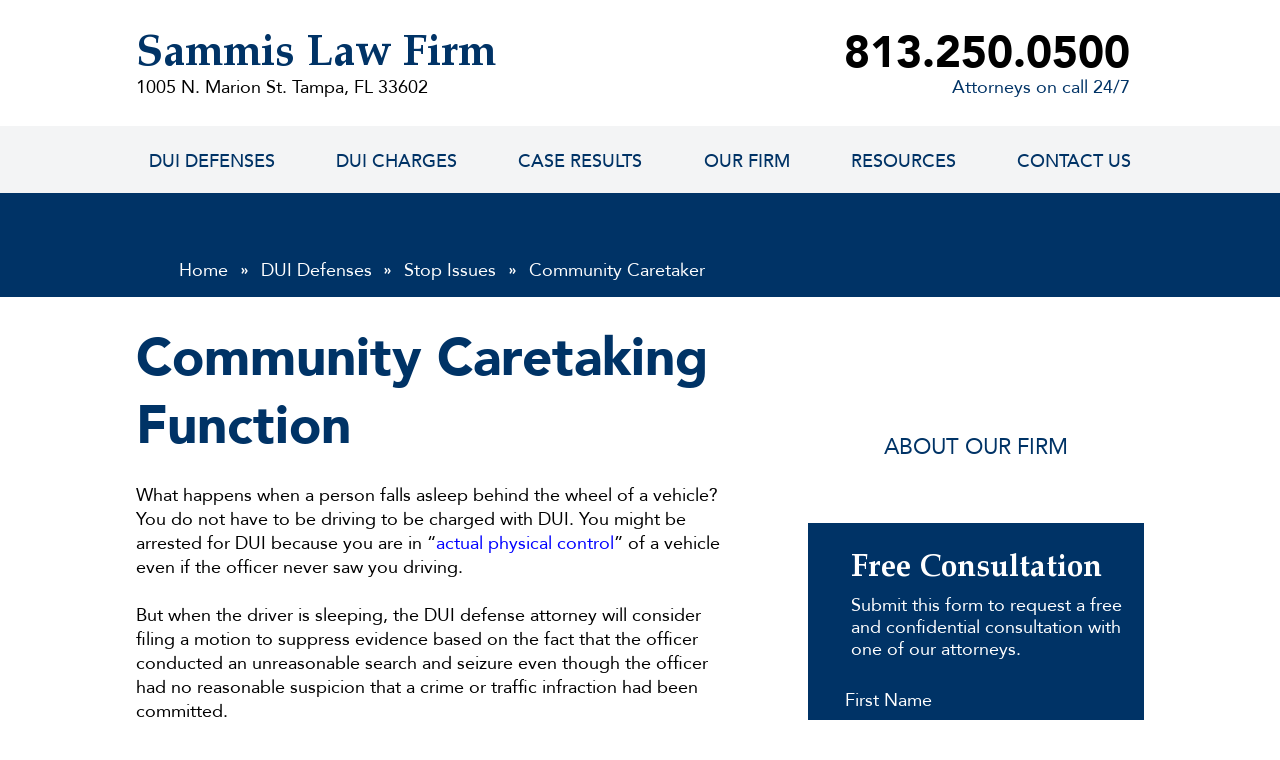

--- FILE ---
content_type: text/html; charset=UTF-8
request_url: https://www.tampaflduilawyer.com/defenses/stop-issues/community-caretaker/
body_size: 61324
content:
<!DOCTYPE html>
<html lang="en-US">
<head> <script>
var gform;gform||(document.addEventListener("gform_main_scripts_loaded",function(){gform.scriptsLoaded=!0}),document.addEventListener("gform/theme/scripts_loaded",function(){gform.themeScriptsLoaded=!0}),window.addEventListener("DOMContentLoaded",function(){gform.domLoaded=!0}),gform={domLoaded:!1,scriptsLoaded:!1,themeScriptsLoaded:!1,isFormEditor:()=>"function"==typeof InitializeEditor,callIfLoaded:function(o){return!(!gform.domLoaded||!gform.scriptsLoaded||!gform.themeScriptsLoaded&&!gform.isFormEditor()||(gform.isFormEditor()&&console.warn("The use of gform.initializeOnLoaded() is deprecated in the form editor context and will be removed in Gravity Forms 3.1."),o(),0))},initializeOnLoaded:function(o){gform.callIfLoaded(o)||(document.addEventListener("gform_main_scripts_loaded",()=>{gform.scriptsLoaded=!0,gform.callIfLoaded(o)}),document.addEventListener("gform/theme/scripts_loaded",()=>{gform.themeScriptsLoaded=!0,gform.callIfLoaded(o)}),window.addEventListener("DOMContentLoaded",()=>{gform.domLoaded=!0,gform.callIfLoaded(o)}))},hooks:{action:{},filter:{}},addAction:function(o,r,e,t){gform.addHook("action",o,r,e,t)},addFilter:function(o,r,e,t){gform.addHook("filter",o,r,e,t)},doAction:function(o){gform.doHook("action",o,arguments)},applyFilters:function(o){return gform.doHook("filter",o,arguments)},removeAction:function(o,r){gform.removeHook("action",o,r)},removeFilter:function(o,r,e){gform.removeHook("filter",o,r,e)},addHook:function(o,r,e,t,n){null==gform.hooks[o][r]&&(gform.hooks[o][r]=[]);var d=gform.hooks[o][r];null==n&&(n=r+"_"+d.length),gform.hooks[o][r].push({tag:n,callable:e,priority:t=null==t?10:t})},doHook:function(r,o,e){var t;if(e=Array.prototype.slice.call(e,1),null!=gform.hooks[r][o]&&((o=gform.hooks[r][o]).sort(function(o,r){return o.priority-r.priority}),o.forEach(function(o){"function"!=typeof(t=o.callable)&&(t=window[t]),"action"==r?t.apply(null,e):e[0]=t.apply(null,e)})),"filter"==r)return e[0]},removeHook:function(o,r,t,n){var e;null!=gform.hooks[o][r]&&(e=(e=gform.hooks[o][r]).filter(function(o,r,e){return!!(null!=n&&n!=o.tag||null!=t&&t!=o.priority)}),gform.hooks[o][r]=e)}});
</script>
<meta charset="UTF-8"><script>if(navigator.userAgent.match(/MSIE|Internet Explorer/i)||navigator.userAgent.match(/Trident\/7\..*?rv:11/i)){var href=document.location.href;if(!href.match(/[?&]nowprocket/)){if(href.indexOf("?")==-1){if(href.indexOf("#")==-1){document.location.href=href+"?nowprocket=1"}else{document.location.href=href.replace("#","?nowprocket=1#")}}else{if(href.indexOf("#")==-1){document.location.href=href+"&nowprocket=1"}else{document.location.href=href.replace("#","&nowprocket=1#")}}}}</script><script>(()=>{class RocketLazyLoadScripts{constructor(){this.v="2.0.4",this.userEvents=["keydown","keyup","mousedown","mouseup","mousemove","mouseover","mouseout","touchmove","touchstart","touchend","touchcancel","wheel","click","dblclick","input"],this.attributeEvents=["onblur","onclick","oncontextmenu","ondblclick","onfocus","onmousedown","onmouseenter","onmouseleave","onmousemove","onmouseout","onmouseover","onmouseup","onmousewheel","onscroll","onsubmit"]}async t(){this.i(),this.o(),/iP(ad|hone)/.test(navigator.userAgent)&&this.h(),this.u(),this.l(this),this.m(),this.k(this),this.p(this),this._(),await Promise.all([this.R(),this.L()]),this.lastBreath=Date.now(),this.S(this),this.P(),this.D(),this.O(),this.M(),await this.C(this.delayedScripts.normal),await this.C(this.delayedScripts.defer),await this.C(this.delayedScripts.async),await this.T(),await this.F(),await this.j(),await this.A(),window.dispatchEvent(new Event("rocket-allScriptsLoaded")),this.everythingLoaded=!0,this.lastTouchEnd&&await new Promise(t=>setTimeout(t,500-Date.now()+this.lastTouchEnd)),this.I(),this.H(),this.U(),this.W()}i(){this.CSPIssue=sessionStorage.getItem("rocketCSPIssue"),document.addEventListener("securitypolicyviolation",t=>{this.CSPIssue||"script-src-elem"!==t.violatedDirective||"data"!==t.blockedURI||(this.CSPIssue=!0,sessionStorage.setItem("rocketCSPIssue",!0))},{isRocket:!0})}o(){window.addEventListener("pageshow",t=>{this.persisted=t.persisted,this.realWindowLoadedFired=!0},{isRocket:!0}),window.addEventListener("pagehide",()=>{this.onFirstUserAction=null},{isRocket:!0})}h(){let t;function e(e){t=e}window.addEventListener("touchstart",e,{isRocket:!0}),window.addEventListener("touchend",function i(o){o.changedTouches[0]&&t.changedTouches[0]&&Math.abs(o.changedTouches[0].pageX-t.changedTouches[0].pageX)<10&&Math.abs(o.changedTouches[0].pageY-t.changedTouches[0].pageY)<10&&o.timeStamp-t.timeStamp<200&&(window.removeEventListener("touchstart",e,{isRocket:!0}),window.removeEventListener("touchend",i,{isRocket:!0}),"INPUT"===o.target.tagName&&"text"===o.target.type||(o.target.dispatchEvent(new TouchEvent("touchend",{target:o.target,bubbles:!0})),o.target.dispatchEvent(new MouseEvent("mouseover",{target:o.target,bubbles:!0})),o.target.dispatchEvent(new PointerEvent("click",{target:o.target,bubbles:!0,cancelable:!0,detail:1,clientX:o.changedTouches[0].clientX,clientY:o.changedTouches[0].clientY})),event.preventDefault()))},{isRocket:!0})}q(t){this.userActionTriggered||("mousemove"!==t.type||this.firstMousemoveIgnored?"keyup"===t.type||"mouseover"===t.type||"mouseout"===t.type||(this.userActionTriggered=!0,this.onFirstUserAction&&this.onFirstUserAction()):this.firstMousemoveIgnored=!0),"click"===t.type&&t.preventDefault(),t.stopPropagation(),t.stopImmediatePropagation(),"touchstart"===this.lastEvent&&"touchend"===t.type&&(this.lastTouchEnd=Date.now()),"click"===t.type&&(this.lastTouchEnd=0),this.lastEvent=t.type,t.composedPath&&t.composedPath()[0].getRootNode()instanceof ShadowRoot&&(t.rocketTarget=t.composedPath()[0]),this.savedUserEvents.push(t)}u(){this.savedUserEvents=[],this.userEventHandler=this.q.bind(this),this.userEvents.forEach(t=>window.addEventListener(t,this.userEventHandler,{passive:!1,isRocket:!0})),document.addEventListener("visibilitychange",this.userEventHandler,{isRocket:!0})}U(){this.userEvents.forEach(t=>window.removeEventListener(t,this.userEventHandler,{passive:!1,isRocket:!0})),document.removeEventListener("visibilitychange",this.userEventHandler,{isRocket:!0}),this.savedUserEvents.forEach(t=>{(t.rocketTarget||t.target).dispatchEvent(new window[t.constructor.name](t.type,t))})}m(){const t="return false",e=Array.from(this.attributeEvents,t=>"data-rocket-"+t),i="["+this.attributeEvents.join("],[")+"]",o="[data-rocket-"+this.attributeEvents.join("],[data-rocket-")+"]",s=(e,i,o)=>{o&&o!==t&&(e.setAttribute("data-rocket-"+i,o),e["rocket"+i]=new Function("event",o),e.setAttribute(i,t))};new MutationObserver(t=>{for(const n of t)"attributes"===n.type&&(n.attributeName.startsWith("data-rocket-")||this.everythingLoaded?n.attributeName.startsWith("data-rocket-")&&this.everythingLoaded&&this.N(n.target,n.attributeName.substring(12)):s(n.target,n.attributeName,n.target.getAttribute(n.attributeName))),"childList"===n.type&&n.addedNodes.forEach(t=>{if(t.nodeType===Node.ELEMENT_NODE)if(this.everythingLoaded)for(const i of[t,...t.querySelectorAll(o)])for(const t of i.getAttributeNames())e.includes(t)&&this.N(i,t.substring(12));else for(const e of[t,...t.querySelectorAll(i)])for(const t of e.getAttributeNames())this.attributeEvents.includes(t)&&s(e,t,e.getAttribute(t))})}).observe(document,{subtree:!0,childList:!0,attributeFilter:[...this.attributeEvents,...e]})}I(){this.attributeEvents.forEach(t=>{document.querySelectorAll("[data-rocket-"+t+"]").forEach(e=>{this.N(e,t)})})}N(t,e){const i=t.getAttribute("data-rocket-"+e);i&&(t.setAttribute(e,i),t.removeAttribute("data-rocket-"+e))}k(t){Object.defineProperty(HTMLElement.prototype,"onclick",{get(){return this.rocketonclick||null},set(e){this.rocketonclick=e,this.setAttribute(t.everythingLoaded?"onclick":"data-rocket-onclick","this.rocketonclick(event)")}})}S(t){function e(e,i){let o=e[i];e[i]=null,Object.defineProperty(e,i,{get:()=>o,set(s){t.everythingLoaded?o=s:e["rocket"+i]=o=s}})}e(document,"onreadystatechange"),e(window,"onload"),e(window,"onpageshow");try{Object.defineProperty(document,"readyState",{get:()=>t.rocketReadyState,set(e){t.rocketReadyState=e},configurable:!0}),document.readyState="loading"}catch(t){console.log("WPRocket DJE readyState conflict, bypassing")}}l(t){this.originalAddEventListener=EventTarget.prototype.addEventListener,this.originalRemoveEventListener=EventTarget.prototype.removeEventListener,this.savedEventListeners=[],EventTarget.prototype.addEventListener=function(e,i,o){o&&o.isRocket||!t.B(e,this)&&!t.userEvents.includes(e)||t.B(e,this)&&!t.userActionTriggered||e.startsWith("rocket-")||t.everythingLoaded?t.originalAddEventListener.call(this,e,i,o):(t.savedEventListeners.push({target:this,remove:!1,type:e,func:i,options:o}),"mouseenter"!==e&&"mouseleave"!==e||t.originalAddEventListener.call(this,e,t.savedUserEvents.push,o))},EventTarget.prototype.removeEventListener=function(e,i,o){o&&o.isRocket||!t.B(e,this)&&!t.userEvents.includes(e)||t.B(e,this)&&!t.userActionTriggered||e.startsWith("rocket-")||t.everythingLoaded?t.originalRemoveEventListener.call(this,e,i,o):t.savedEventListeners.push({target:this,remove:!0,type:e,func:i,options:o})}}J(t,e){this.savedEventListeners=this.savedEventListeners.filter(i=>{let o=i.type,s=i.target||window;return e!==o||t!==s||(this.B(o,s)&&(i.type="rocket-"+o),this.$(i),!1)})}H(){EventTarget.prototype.addEventListener=this.originalAddEventListener,EventTarget.prototype.removeEventListener=this.originalRemoveEventListener,this.savedEventListeners.forEach(t=>this.$(t))}$(t){t.remove?this.originalRemoveEventListener.call(t.target,t.type,t.func,t.options):this.originalAddEventListener.call(t.target,t.type,t.func,t.options)}p(t){let e;function i(e){return t.everythingLoaded?e:e.split(" ").map(t=>"load"===t||t.startsWith("load.")?"rocket-jquery-load":t).join(" ")}function o(o){function s(e){const s=o.fn[e];o.fn[e]=o.fn.init.prototype[e]=function(){return this[0]===window&&t.userActionTriggered&&("string"==typeof arguments[0]||arguments[0]instanceof String?arguments[0]=i(arguments[0]):"object"==typeof arguments[0]&&Object.keys(arguments[0]).forEach(t=>{const e=arguments[0][t];delete arguments[0][t],arguments[0][i(t)]=e})),s.apply(this,arguments),this}}if(o&&o.fn&&!t.allJQueries.includes(o)){const e={DOMContentLoaded:[],"rocket-DOMContentLoaded":[]};for(const t in e)document.addEventListener(t,()=>{e[t].forEach(t=>t())},{isRocket:!0});o.fn.ready=o.fn.init.prototype.ready=function(i){function s(){parseInt(o.fn.jquery)>2?setTimeout(()=>i.bind(document)(o)):i.bind(document)(o)}return"function"==typeof i&&(t.realDomReadyFired?!t.userActionTriggered||t.fauxDomReadyFired?s():e["rocket-DOMContentLoaded"].push(s):e.DOMContentLoaded.push(s)),o([])},s("on"),s("one"),s("off"),t.allJQueries.push(o)}e=o}t.allJQueries=[],o(window.jQuery),Object.defineProperty(window,"jQuery",{get:()=>e,set(t){o(t)}})}P(){const t=new Map;document.write=document.writeln=function(e){const i=document.currentScript,o=document.createRange(),s=i.parentElement;let n=t.get(i);void 0===n&&(n=i.nextSibling,t.set(i,n));const c=document.createDocumentFragment();o.setStart(c,0),c.appendChild(o.createContextualFragment(e)),s.insertBefore(c,n)}}async R(){return new Promise(t=>{this.userActionTriggered?t():this.onFirstUserAction=t})}async L(){return new Promise(t=>{document.addEventListener("DOMContentLoaded",()=>{this.realDomReadyFired=!0,t()},{isRocket:!0})})}async j(){return this.realWindowLoadedFired?Promise.resolve():new Promise(t=>{window.addEventListener("load",t,{isRocket:!0})})}M(){this.pendingScripts=[];this.scriptsMutationObserver=new MutationObserver(t=>{for(const e of t)e.addedNodes.forEach(t=>{"SCRIPT"!==t.tagName||t.noModule||t.isWPRocket||this.pendingScripts.push({script:t,promise:new Promise(e=>{const i=()=>{const i=this.pendingScripts.findIndex(e=>e.script===t);i>=0&&this.pendingScripts.splice(i,1),e()};t.addEventListener("load",i,{isRocket:!0}),t.addEventListener("error",i,{isRocket:!0}),setTimeout(i,1e3)})})})}),this.scriptsMutationObserver.observe(document,{childList:!0,subtree:!0})}async F(){await this.X(),this.pendingScripts.length?(await this.pendingScripts[0].promise,await this.F()):this.scriptsMutationObserver.disconnect()}D(){this.delayedScripts={normal:[],async:[],defer:[]},document.querySelectorAll("script[type$=rocketlazyloadscript]").forEach(t=>{t.hasAttribute("data-rocket-src")?t.hasAttribute("async")&&!1!==t.async?this.delayedScripts.async.push(t):t.hasAttribute("defer")&&!1!==t.defer||"module"===t.getAttribute("data-rocket-type")?this.delayedScripts.defer.push(t):this.delayedScripts.normal.push(t):this.delayedScripts.normal.push(t)})}async _(){await this.L();let t=[];document.querySelectorAll("script[type$=rocketlazyloadscript][data-rocket-src]").forEach(e=>{let i=e.getAttribute("data-rocket-src");if(i&&!i.startsWith("data:")){i.startsWith("//")&&(i=location.protocol+i);try{const o=new URL(i).origin;o!==location.origin&&t.push({src:o,crossOrigin:e.crossOrigin||"module"===e.getAttribute("data-rocket-type")})}catch(t){}}}),t=[...new Map(t.map(t=>[JSON.stringify(t),t])).values()],this.Y(t,"preconnect")}async G(t){if(await this.K(),!0!==t.noModule||!("noModule"in HTMLScriptElement.prototype))return new Promise(e=>{let i;function o(){(i||t).setAttribute("data-rocket-status","executed"),e()}try{if(navigator.userAgent.includes("Firefox/")||""===navigator.vendor||this.CSPIssue)i=document.createElement("script"),[...t.attributes].forEach(t=>{let e=t.nodeName;"type"!==e&&("data-rocket-type"===e&&(e="type"),"data-rocket-src"===e&&(e="src"),i.setAttribute(e,t.nodeValue))}),t.text&&(i.text=t.text),t.nonce&&(i.nonce=t.nonce),i.hasAttribute("src")?(i.addEventListener("load",o,{isRocket:!0}),i.addEventListener("error",()=>{i.setAttribute("data-rocket-status","failed-network"),e()},{isRocket:!0}),setTimeout(()=>{i.isConnected||e()},1)):(i.text=t.text,o()),i.isWPRocket=!0,t.parentNode.replaceChild(i,t);else{const i=t.getAttribute("data-rocket-type"),s=t.getAttribute("data-rocket-src");i?(t.type=i,t.removeAttribute("data-rocket-type")):t.removeAttribute("type"),t.addEventListener("load",o,{isRocket:!0}),t.addEventListener("error",i=>{this.CSPIssue&&i.target.src.startsWith("data:")?(console.log("WPRocket: CSP fallback activated"),t.removeAttribute("src"),this.G(t).then(e)):(t.setAttribute("data-rocket-status","failed-network"),e())},{isRocket:!0}),s?(t.fetchPriority="high",t.removeAttribute("data-rocket-src"),t.src=s):t.src="data:text/javascript;base64,"+window.btoa(unescape(encodeURIComponent(t.text)))}}catch(i){t.setAttribute("data-rocket-status","failed-transform"),e()}});t.setAttribute("data-rocket-status","skipped")}async C(t){const e=t.shift();return e?(e.isConnected&&await this.G(e),this.C(t)):Promise.resolve()}O(){this.Y([...this.delayedScripts.normal,...this.delayedScripts.defer,...this.delayedScripts.async],"preload")}Y(t,e){this.trash=this.trash||[];let i=!0;var o=document.createDocumentFragment();t.forEach(t=>{const s=t.getAttribute&&t.getAttribute("data-rocket-src")||t.src;if(s&&!s.startsWith("data:")){const n=document.createElement("link");n.href=s,n.rel=e,"preconnect"!==e&&(n.as="script",n.fetchPriority=i?"high":"low"),t.getAttribute&&"module"===t.getAttribute("data-rocket-type")&&(n.crossOrigin=!0),t.crossOrigin&&(n.crossOrigin=t.crossOrigin),t.integrity&&(n.integrity=t.integrity),t.nonce&&(n.nonce=t.nonce),o.appendChild(n),this.trash.push(n),i=!1}}),document.head.appendChild(o)}W(){this.trash.forEach(t=>t.remove())}async T(){try{document.readyState="interactive"}catch(t){}this.fauxDomReadyFired=!0;try{await this.K(),this.J(document,"readystatechange"),document.dispatchEvent(new Event("rocket-readystatechange")),await this.K(),document.rocketonreadystatechange&&document.rocketonreadystatechange(),await this.K(),this.J(document,"DOMContentLoaded"),document.dispatchEvent(new Event("rocket-DOMContentLoaded")),await this.K(),this.J(window,"DOMContentLoaded"),window.dispatchEvent(new Event("rocket-DOMContentLoaded"))}catch(t){console.error(t)}}async A(){try{document.readyState="complete"}catch(t){}try{await this.K(),this.J(document,"readystatechange"),document.dispatchEvent(new Event("rocket-readystatechange")),await this.K(),document.rocketonreadystatechange&&document.rocketonreadystatechange(),await this.K(),this.J(window,"load"),window.dispatchEvent(new Event("rocket-load")),await this.K(),window.rocketonload&&window.rocketonload(),await this.K(),this.allJQueries.forEach(t=>t(window).trigger("rocket-jquery-load")),await this.K(),this.J(window,"pageshow");const t=new Event("rocket-pageshow");t.persisted=this.persisted,window.dispatchEvent(t),await this.K(),window.rocketonpageshow&&window.rocketonpageshow({persisted:this.persisted})}catch(t){console.error(t)}}async K(){Date.now()-this.lastBreath>45&&(await this.X(),this.lastBreath=Date.now())}async X(){return document.hidden?new Promise(t=>setTimeout(t)):new Promise(t=>requestAnimationFrame(t))}B(t,e){return e===document&&"readystatechange"===t||(e===document&&"DOMContentLoaded"===t||(e===window&&"DOMContentLoaded"===t||(e===window&&"load"===t||e===window&&"pageshow"===t)))}static run(){(new RocketLazyLoadScripts).t()}}RocketLazyLoadScripts.run()})();</script>
	<!-- Set up Meta -->
	<meta http-equiv="X-UA-Compatible" content="IE=edge"/>
	

	<!-- Set the viewport width to device width for mobile -->
	<meta name="viewport" content="width=device-width, initial-scale=1, maximum-scale=5, user-scalable=yes">
	<!-- Remove Microsoft Edge's & Safari phone-email styling -->
	<meta name="format-detection" content="telephone=no,email=no,url=no">
	<!-- Color mobile browser tab -->
<!--	<meta name="theme-color" content="#4285f4" />-->

	<!-- Add external fonts below (GoogleFonts / Typekit) -->
	
	<link rel="preconnect" href="https://fonts.gstatic.com" crossorigin>
	
	  <!-- Preload the SVG logo file -->
	<link rel="preload" fetchpriority="high" as="image" href="https://www.tampaflduilawyer.com/wp-content/uploads/2024/04/SLF-Logo-SVGO.svg" type="image/svg+xml">

	
	<meta name='robots' content='index, follow, max-image-preview:large, max-snippet:-1, max-video-preview:-1' />

	<!-- This site is optimized with the Yoast SEO plugin v26.8 - https://yoast.com/product/yoast-seo-wordpress/ -->
	<title>Attorney on Community Caretake Function in DUI Cases in Tampa, FL</title>
<link data-rocket-prefetch href="https://www.gstatic.com" rel="dns-prefetch">
<link data-rocket-prefetch href="https://www.googletagmanager.com" rel="dns-prefetch">
<link data-rocket-prefetch href="https://www.google.com" rel="dns-prefetch">
<link crossorigin data-rocket-preload as="font" href="https://www.tampaflduilawyer.com/wp-content/themes/sammis-law-firm/assets/fonts/Avenir-Roman.woff2" rel="preload">
<link crossorigin data-rocket-preload as="font" href="https://www.tampaflduilawyer.com/wp-content/themes/sammis-law-firm/assets/fonts/Palatino-Bold.woff2" rel="preload">
<style id="wpr-usedcss">img:is([sizes=auto i],[sizes^="auto," i]){contain-intrinsic-size:3000px 1500px}.fa{font-family:var(--fa-style-family,"Font Awesome 6 Free");font-weight:var(--fa-style,900)}.fa{-moz-osx-font-smoothing:grayscale;-webkit-font-smoothing:antialiased;display:var(--fa-display,inline-block);font-style:normal;font-variant:normal;line-height:1;text-rendering:auto}:root{--fa-style-family-brands:'Font Awesome 6 Brands';--fa-font-brands:normal 400 1em/1 'Font Awesome 6 Brands'}:root{--fa-style-family-classic:'Font Awesome 6 Free';--fa-font-regular:normal 400 1em/1 'Font Awesome 6 Free'}:root{--fa-style-family-classic:'Font Awesome 6 Free';--fa-font-solid:normal 900 1em/1 'Font Awesome 6 Free'}html{line-height:1.15;-webkit-text-size-adjust:100%}body{margin:0}h1{font-size:2em;margin:.67em 0}hr{-webkit-box-sizing:content-box;box-sizing:content-box;height:0;overflow:visible}a{background-color:transparent}b,strong{font-weight:bolder}code,samp{font-family:monospace,monospace;font-size:1em}small{font-size:80%}img{border-style:none}button,input,optgroup,select,textarea{font-family:inherit;font-size:100%;line-height:1.15;margin:0}button,input{overflow:visible}button,select{text-transform:none}[type=button],[type=reset],[type=submit],button{-webkit-appearance:button}[type=button]::-moz-focus-inner,[type=reset]::-moz-focus-inner,[type=submit]::-moz-focus-inner,button::-moz-focus-inner{border-style:none;padding:0}[type=button]:-moz-focusring,[type=reset]:-moz-focusring,[type=submit]:-moz-focusring,button:-moz-focusring{outline:ButtonText dotted 1px}fieldset{padding:.35em .75em .625em}legend{-webkit-box-sizing:border-box;box-sizing:border-box;color:inherit;display:table;max-width:100%;padding:0;white-space:normal}progress{vertical-align:baseline}textarea{overflow:auto}[type=checkbox],[type=radio]{-webkit-box-sizing:border-box;box-sizing:border-box;padding:0}[type=number]::-webkit-inner-spin-button,[type=number]::-webkit-outer-spin-button{height:auto}[type=search]{-webkit-appearance:textfield;outline-offset:-2px}[type=search]::-webkit-search-decoration{-webkit-appearance:none}::-webkit-file-upload-button{-webkit-appearance:button;font:inherit}template{display:none}[hidden]{display:none}[draggable=false]{-webkit-touch-callout:none;-webkit-user-select:none}.foundation-mq{font-family:"small=0em&medium=52.5625em&large=64.0625em&xlarge=75.0625em&xxlarge=90.0625em"}html{-webkit-box-sizing:border-box;box-sizing:border-box;font-size:100%}*,::after,::before{-webkit-box-sizing:inherit;box-sizing:inherit}body{margin:0;padding:0;background:#fff;font-family:Avenir,sans-serif;font-weight:400;line-height:1.5;color:#000;-webkit-font-smoothing:antialiased;-moz-osx-font-smoothing:grayscale}img{display:inline-block;vertical-align:middle;max-width:100%;height:auto;-ms-interpolation-mode:bicubic}textarea{height:auto;min-height:50px;border-radius:0}select{-webkit-box-sizing:border-box;box-sizing:border-box;width:100%;border-radius:0}button{padding:0;-webkit-appearance:none;-moz-appearance:none;appearance:none;border:0;border-radius:0;background:0 0;line-height:1;cursor:pointer}button,input,optgroup,select,textarea{font-family:inherit}.is-visible{display:block!important}[type=date],[type=email],[type=month],[type=number],[type=password],[type=search],[type=tel],[type=text],[type=time],[type=url],textarea{display:block;-webkit-box-sizing:border-box;box-sizing:border-box;width:100%;height:2.6875rem;margin:0;padding:.625rem .9375rem;border:1px solid #cacaca;border-radius:0;background-color:#fff;-webkit-box-shadow:none;box-shadow:none;font-family:inherit;font-size:1rem;font-weight:400;line-height:1.5;color:#000;-webkit-transition:border-color .25s ease-in-out,-webkit-box-shadow .5s;transition:border-color .25s ease-in-out,-webkit-box-shadow .5s;transition:box-shadow .5s,border-color .25s ease-in-out;transition:box-shadow .5s,border-color .25s ease-in-out,-webkit-box-shadow .5s;-webkit-appearance:none;-moz-appearance:none;appearance:none}[type=date]:focus,[type=email]:focus,[type=month]:focus,[type=number]:focus,[type=password]:focus,[type=search]:focus,[type=tel]:focus,[type=text]:focus,[type=time]:focus,[type=url]:focus,textarea:focus{outline:0;border:1px solid #8a8a8a;background-color:#e6e6e6;-webkit-box-shadow:none;box-shadow:none;-webkit-transition:border-color .25s ease-in-out,-webkit-box-shadow .5s;transition:border-color .25s ease-in-out,-webkit-box-shadow .5s;transition:box-shadow .5s,border-color .25s ease-in-out;transition:box-shadow .5s,border-color .25s ease-in-out,-webkit-box-shadow .5s}textarea{max-width:100%}input:disabled,input[readonly],textarea:disabled,textarea[readonly]{background-color:#e6e6e6;cursor:not-allowed}[type=button],[type=submit]{-webkit-appearance:none;-moz-appearance:none;appearance:none;border-radius:0}input[type=search]{-webkit-box-sizing:border-box;box-sizing:border-box}[type=number]::-webkit-inner-spin-button,[type=number]::-webkit-outer-spin-button{-webkit-appearance:none;margin:0}::-webkit-input-placeholder{color:#cacaca}::-moz-placeholder{color:#cacaca}::-ms-input-placeholder{color:#cacaca}::placeholder{color:#cacaca}[type=checkbox],[type=file],[type=radio]{margin:0}[type=checkbox]+label,[type=radio]+label{display:inline-block;vertical-align:baseline;margin-left:0;margin-right:0;margin-bottom:0}[type=checkbox]+label[for],[type=radio]+label[for]{cursor:pointer}label>[type=checkbox],label>[type=radio]{margin-right:0}[type=file]{width:100%}label{display:block;margin:0;font-size:inherit;font-weight:400;line-height:1.5;color:#000}fieldset{margin:0;padding:0;border:0}legend{max-width:100%;margin-bottom:0}.fieldset{margin:1.125rem 0;padding:1.25rem;border:1px solid #cacaca}.fieldset legend{margin:0;margin-left:-.1875rem;padding:0 .1875rem}select{height:2.6875rem;margin:0;padding:.625rem .9375rem;-webkit-appearance:none;-moz-appearance:none;appearance:none;border:1px solid #cacaca;border-radius:0;background-color:#fff;font-family:inherit;font-size:1rem;font-weight:400;line-height:1.5;color:#000;-webkit-transition:border-color .25s ease-in-out,-webkit-box-shadow .5s;transition:border-color .25s ease-in-out,-webkit-box-shadow .5s;transition:box-shadow .5s,border-color .25s ease-in-out;transition:box-shadow .5s,border-color .25s ease-in-out,-webkit-box-shadow .5s}select:focus{outline:0;border:1px solid #8a8a8a;background-color:#e6e6e6;-webkit-box-shadow:none;box-shadow:none;-webkit-transition:border-color .25s ease-in-out,-webkit-box-shadow .5s;transition:border-color .25s ease-in-out,-webkit-box-shadow .5s;transition:box-shadow .5s,border-color .25s ease-in-out;transition:box-shadow .5s,border-color .25s ease-in-out,-webkit-box-shadow .5s}select:disabled{background-color:#e6e6e6;cursor:not-allowed}select::-ms-expand{display:none}select[multiple]{height:auto;background-image:none}select:not([multiple]){padding-top:0;padding-bottom:0}blockquote,div,dl,dt,form,h1,h2,h3,h4,li,ol,p,ul{margin:0;padding:0}p{margin-bottom:1rem;font-size:inherit;line-height:inherit;text-rendering:optimizeLegibility}em,i{font-style:italic;line-height:inherit}b,strong{font-weight:700;line-height:inherit}small{font-size:80%;line-height:inherit}h1,h2,h3,h4{font-family:Avenir,sans-serif;font-style:normal;font-weight:700;color:inherit;text-rendering:optimizeLegibility}h1 small,h2 small,h3 small,h4 small{line-height:0;color:#cacaca}h1{font-size:2rem;line-height:1.5;margin-top:0;margin-bottom:1rem}h2{font-size:1.8125rem;line-height:1.5;margin-top:0;margin-bottom:1rem}h3{font-size:1.625rem;line-height:1.5;margin-top:0;margin-bottom:1rem}h4{font-size:1.4375rem;line-height:1.5;margin-top:0;margin-bottom:1rem}@media print,screen and (min-width:52.5625em){h1{font-size:9.375rem}h2{font-size:6.25rem}h3{font-size:3.75rem}h4{font-size:3.75rem}}a{line-height:inherit;color:#00f;text-decoration:none;cursor:pointer}a:focus,a:hover{color:#0000db}a img{border:0}hr{clear:both;max-width:172.5rem;height:0;margin:1.25rem auto;border-top:0;border-right:0;border-bottom:1px solid #cacaca;border-left:0}dl,ol,ul{margin-bottom:1rem;list-style-position:outside;line-height:inherit}li{font-size:inherit}ul{margin-left:1.25rem;list-style-type:disc}ol{margin-left:1.25rem}ol ol,ol ul,ul ol,ul ul{margin-left:1.25rem;margin-bottom:0}dl{margin-bottom:1rem}dl dt{margin-bottom:.3rem;font-weight:700}blockquote{margin:0 0 1rem;padding:0 0 0 1.25rem;border-left:1px solid #cacaca}blockquote,blockquote p{line-height:inherit;color:#000}code{border:1px solid #cacaca;background-color:#e6e6e6;font-family:Consolas,"Liberation Mono",Courier,monospace;font-weight:400;color:#000;display:inline;max-width:100%;word-wrap:break-word;padding:.125rem .3125rem .0625rem}.text-center{text-align:center}@media print{*{background:0 0!important;color:#000!important;-webkit-print-color-adjust:economy;print-color-adjust:economy;-webkit-box-shadow:none!important;box-shadow:none!important;text-shadow:none!important}a,a:visited{text-decoration:underline}a[href]:after{content:" (" attr(href) ")"}.ir a:after,a[href^='#']:after,a[href^='javascript:']:after{content:''}blockquote{border:1px solid #8a8a8a;page-break-inside:avoid}img,tr{page-break-inside:avoid}img{max-width:100%!important}@page{margin:.5cm}h2,h3,p{orphans:3;widows:3}h2,h3{page-break-after:avoid}}.grid-container{padding-right:1rem;padding-left:1rem;max-width:172.5rem;margin-left:auto;margin-right:auto}.grid-x{display:-webkit-box;display:-webkit-flex;display:-ms-flexbox;display:flex;-webkit-box-orient:horizontal;-webkit-box-direction:normal;-webkit-flex-flow:row wrap;-ms-flex-flow:row wrap;flex-flow:row wrap}.cell{-webkit-box-flex:0;-webkit-flex:0 0 auto;-ms-flex:0 0 auto;flex:0 0 auto;min-height:0;min-width:0;width:100%}.cell.auto{-webkit-box-flex:1;-webkit-flex:1 1 0;-ms-flex:1 1 0px;flex:1 1 0}.grid-x>.auto{width:auto}.grid-x>.small-12{-webkit-flex-basis:auto;-ms-flex-preferred-size:auto;flex-basis:auto}@media print,screen and (min-width:52.5625em){.medium-text-left{text-align:left}.grid-x>.medium-12,.grid-x>.medium-2,.grid-x>.medium-4,.grid-x>.medium-6,.grid-x>.medium-8{-webkit-flex-basis:auto;-ms-flex-preferred-size:auto;flex-basis:auto}}@media print,screen and (min-width:64.0625em){.grid-container{padding-right:1.875rem;padding-left:1.875rem}.grid-x>.large-4,.grid-x>.large-8{-webkit-flex-basis:auto;-ms-flex-preferred-size:auto;flex-basis:auto}}.grid-x>.small-12{-webkit-box-flex:0;-webkit-flex:0 0 auto;-ms-flex:0 0 auto;flex:0 0 auto}.grid-x>.small-12{width:100%}@media print,screen and (min-width:52.5625em){.grid-x>.medium-12,.grid-x>.medium-2,.grid-x>.medium-4,.grid-x>.medium-6,.grid-x>.medium-8{-webkit-box-flex:0;-webkit-flex:0 0 auto;-ms-flex:0 0 auto;flex:0 0 auto}.grid-x>.medium-2{width:16.66667%}.grid-x>.medium-4{width:33.33333%}.grid-x>.medium-6{width:50%}.grid-x>.medium-8{width:66.66667%}.grid-x>.medium-12{width:100%}}.grid-margin-x:not(.grid-x)>.cell{width:auto}.grid-margin-x{margin-left:-1rem;margin-right:-1rem}@media print,screen and (min-width:64.0625em){.grid-x>.large-4,.grid-x>.large-8{-webkit-box-flex:0;-webkit-flex:0 0 auto;-ms-flex:0 0 auto;flex:0 0 auto}.grid-x>.large-4{width:33.33333%}.grid-x>.large-8{width:66.66667%}.grid-margin-x{margin-left:-1.875rem;margin-right:-1.875rem}}.grid-margin-x>.cell{width:calc(100% - 2rem);margin-left:1rem;margin-right:1rem}@media print,screen and (min-width:64.0625em){.grid-margin-x>.cell{width:calc(100% - 3.75rem);margin-left:1.875rem;margin-right:1.875rem}}.grid-margin-x>.auto{width:auto}.grid-margin-x>.small-12{width:calc(100% - 2rem)}@media print,screen and (min-width:52.5625em){.grid-margin-x>.medium-2{width:calc(16.66667% - 2rem)}.grid-margin-x>.medium-4{width:calc(33.33333% - 2rem)}.grid-margin-x>.medium-6{width:calc(50% - 2rem)}.grid-margin-x>.medium-8{width:calc(66.66667% - 2rem)}.grid-margin-x>.medium-12{width:calc(100% - 2rem)}}@media print,screen and (min-width:64.0625em){.grid-margin-x>.auto{width:auto}.grid-margin-x>.small-12{width:calc(100% - 3.75rem)}.grid-margin-x>.medium-2{width:calc(16.66667% - 3.75rem)}.grid-margin-x>.medium-4{width:calc(33.33333% - 3.75rem)}.grid-margin-x>.medium-6{width:calc(50% - 3.75rem)}.grid-margin-x>.medium-8{width:calc(66.66667% - 3.75rem)}.grid-margin-x>.medium-12{width:calc(100% - 3.75rem)}.grid-margin-x>.large-4{width:calc(33.33333% - 3.75rem)}.grid-margin-x>.large-8{width:calc(66.66667% - 3.75rem)}}.button{display:inline-block;vertical-align:middle;margin:0;padding:.625rem .9375rem;border:1px solid transparent;border-radius:0;-webkit-transition:background-color .25s ease-out,color .25s ease-out;transition:background-color .25s ease-out,color .25s ease-out;font-family:inherit;font-size:1rem;-webkit-appearance:none;line-height:1;text-align:center;cursor:pointer}.button.small{font-size:.8125rem}.button,.button.disabled,.button.disabled:focus,.button.disabled:hover,.button[disabled],.button[disabled]:focus,.button[disabled]:hover{background-color:#00f;color:#fff}.button:focus,.button:hover{background-color:#0000d9;color:#fff}.button.success,.button.success.disabled,.button.success.disabled:focus,.button.success.disabled:hover,.button.success[disabled],.button.success[disabled]:focus,.button.success[disabled]:hover{background-color:#3adb76;color:#000}.button.success:focus,.button.success:hover{background-color:#22bb5b;color:#000}.button.warning,.button.warning.disabled,.button.warning.disabled:focus,.button.warning.disabled:hover,.button.warning[disabled],.button.warning[disabled]:focus,.button.warning[disabled]:hover{background-color:#ffae00;color:#000}.button.warning:focus,.button.warning:hover{background-color:#cc8b00;color:#000}.button.clear,.button.clear.disabled,.button.clear.disabled:focus,.button.clear.disabled:hover,.button.clear:focus,.button.clear:hover,.button.clear[disabled],.button.clear[disabled]:focus,.button.clear[disabled]:hover{border-color:transparent;background-color:transparent}.button.clear,.button.clear.disabled,.button.clear.disabled:focus,.button.clear.disabled:hover,.button.clear[disabled],.button.clear[disabled]:focus,.button.clear[disabled]:hover{color:#00f}.button.clear:focus,.button.clear:hover{color:navy}.button.clear.success,.button.clear.success.disabled,.button.clear.success.disabled:focus,.button.clear.success.disabled:hover,.button.clear.success[disabled],.button.clear.success[disabled]:focus,.button.clear.success[disabled]:hover{color:#3adb76}.button.clear.success:focus,.button.clear.success:hover{color:#157539}.button.clear.warning,.button.clear.warning.disabled,.button.clear.warning.disabled:focus,.button.clear.warning.disabled:hover,.button.clear.warning[disabled],.button.clear.warning[disabled]:focus,.button.clear.warning[disabled]:hover{color:#ffae00}.button.clear.warning:focus,.button.clear.warning:hover{color:#805700}.button.disabled,.button[disabled]{opacity:.25;cursor:not-allowed}.button.dropdown::after{display:block;width:0;height:0;border-style:solid;border-width:.4em;content:'';border-bottom-width:0;border-color:#fff transparent transparent;position:relative;top:.4em;display:inline-block;float:right;margin-left:.9375rem}.button.dropdown.clear::after{border-top-color:#00f}.button.dropdown.clear.success::after{border-top-color:#3adb76}.button.dropdown.clear.warning::after{border-top-color:#ffae00}a.button:focus,a.button:hover{text-decoration:none}button,input[type=button],input[type=reset],input[type=submit]{display:inline-block;vertical-align:middle;margin:0;padding:.625rem .9375rem;border:1px solid transparent;border-radius:0;-webkit-transition:background-color .25s ease-out,color .25s ease-out;transition:background-color .25s ease-out,color .25s ease-out;font-family:inherit;font-size:1rem;-webkit-appearance:none;line-height:1;text-align:center;cursor:pointer}button,button.disabled,button.disabled:focus,button.disabled:hover,button[disabled],button[disabled]:focus,button[disabled]:hover,input[type=button],input[type=button].disabled,input[type=button].disabled:focus,input[type=button].disabled:hover,input[type=button][disabled],input[type=button][disabled]:focus,input[type=button][disabled]:hover,input[type=reset],input[type=reset].disabled,input[type=reset].disabled:focus,input[type=reset].disabled:hover,input[type=reset][disabled],input[type=reset][disabled]:focus,input[type=reset][disabled]:hover,input[type=submit],input[type=submit].disabled,input[type=submit].disabled:focus,input[type=submit].disabled:hover,input[type=submit][disabled],input[type=submit][disabled]:focus,input[type=submit][disabled]:hover{background-color:#00f;color:#fff}button:focus,button:hover,input[type=button]:focus,input[type=button]:hover,input[type=reset]:focus,input[type=reset]:hover,input[type=submit]:focus,input[type=submit]:hover{background-color:#0000d9;color:#fff}button.disabled,button[disabled],input[type=button].disabled,input[type=button][disabled],input[type=reset].disabled,input[type=reset][disabled],input[type=submit].disabled,input[type=submit][disabled]{opacity:.25;cursor:not-allowed}table{border-collapse:collapse;width:100%;margin-bottom:1rem;border-radius:0}tbody{border:1px solid #ccc;background-color:#fff}caption{padding:.5rem .625rem .625rem;font-weight:700}tbody tr{border-bottom:1px solid #ccc;background-color:#fff}@media print,screen and (max-width:64.06125em){table.stack tr{display:block}}table.scroll{display:block;width:100%;overflow-x:auto}table.hover tbody tr:hover{background-color:#fafafa}.accordion{margin-left:0;background:#fff;list-style-type:none}.accordion[disabled] .accordion-title{cursor:not-allowed}.accordion-title{position:relative;display:block;padding:1.25rem 1rem;border:1px solid #e6e6e6;border-bottom:0;font-size:inherit;line-height:1;color:#00f}:last-child:not(.is-active)>.accordion-title{border-bottom:1px solid #e6e6e6;border-radius:0 0 0 0}.accordion-title:focus,.accordion-title:hover{background-color:#e6e6e6}.accordion-title::before{position:absolute;top:50%;right:1rem;margin-top:-.5rem;content:"+"}.is-active>.accordion-title::before{content:"–"}.tabs-title{float:left}.tabs-title>a{display:block;padding:1.25rem 1.5rem;font-size:inherit;line-height:1;color:#00f}.tabs-title>a:hover{background:#fff;color:#0000db}.tabs-title>a:focus,.tabs-title>a[aria-selected=true]{background:#e6e6e6;color:#00f}.tabs-panel{display:none;padding:1rem}.tabs-panel.is-active{display:block}.menu{padding:0;margin:0;list-style:none;position:relative;display:-webkit-box;display:-webkit-flex;display:-ms-flexbox;display:flex;-webkit-flex-wrap:wrap;-ms-flex-wrap:wrap;flex-wrap:wrap}.menu .button,.menu a{line-height:1;text-decoration:none;display:block;padding:0 .9375rem}.menu a,.menu button,.menu input,.menu select{margin-bottom:0}.menu input{display:inline-block}.menu{-webkit-flex-wrap:wrap;-ms-flex-wrap:wrap;flex-wrap:wrap;-webkit-box-orient:horizontal;-webkit-box-direction:normal;-webkit-flex-direction:row;-ms-flex-direction:row;flex-direction:row}.menu.vertical{-webkit-flex-wrap:nowrap;-ms-flex-wrap:nowrap;flex-wrap:nowrap;-webkit-box-orient:vertical;-webkit-box-direction:normal;-webkit-flex-direction:column;-ms-flex-direction:column;flex-direction:column}.menu.nested{margin-right:0;margin-left:1rem}.menu .is-active>a{background:#00f;color:#fff}.menu .active>a{background:#00f;color:#fff}.menu.align-left{-webkit-box-pack:start;-webkit-justify-content:flex-start;-ms-flex-pack:start;justify-content:flex-start}.menu.align-right li{display:-webkit-box;display:-webkit-flex;display:-ms-flexbox;display:flex;-webkit-box-pack:end;-webkit-justify-content:flex-end;-ms-flex-pack:end;justify-content:flex-end}.menu.align-right li .submenu li{-webkit-box-pack:start;-webkit-justify-content:flex-start;-ms-flex-pack:start;justify-content:flex-start}.menu.align-right.vertical li{display:block;text-align:right}.menu.align-right.vertical li .submenu li{text-align:right}.menu.align-right .nested{margin-right:1rem;margin-left:0}.menu.align-center li{display:-webkit-box;display:-webkit-flex;display:-ms-flexbox;display:flex;-webkit-box-pack:center;-webkit-justify-content:center;-ms-flex-pack:center;justify-content:center}.menu.align-center li .submenu li{-webkit-box-pack:start;-webkit-justify-content:flex-start;-ms-flex-pack:start;justify-content:flex-start}.no-js [data-responsive-menu] ul{display:none}.accordion-menu li{width:100%}.accordion-menu a{padding:0 .9375rem}.is-accordion-submenu-parent{position:relative}.has-submenu-toggle>a{margin-right:45px}.submenu-toggle{position:absolute;top:0;right:0;width:45px;height:45px;cursor:pointer}.submenu-toggle::after{display:block;width:0;height:0;border-style:solid;border-width:6px;content:'';border-bottom-width:0;border-color:#fff transparent transparent;top:0;bottom:0;margin:auto}.submenu-toggle[aria-expanded=true]::after{-webkit-transform:scaleY(-1);transform:scaleY(-1);-webkit-transform-origin:50% 50%;transform-origin:50% 50%}.submenu-toggle-text{position:absolute!important;width:1px!important;height:1px!important;padding:0!important;overflow:hidden!important;clip:rect(0,0,0,0)!important;white-space:nowrap!important;border:0!important}.dropdown.menu>li.opens-left>.is-dropdown-submenu{top:100%;right:0;left:auto}.dropdown.menu>li.opens-right>.is-dropdown-submenu{top:100%;right:auto;left:0}.dropdown.menu>li>a{padding:0 .9375rem}.dropdown.menu>li.is-active>a{background:rgba(0,0,0,0);color:#00f}.no-js .dropdown.menu ul{display:none}.dropdown.menu .nested.is-dropdown-submenu{margin-right:0;margin-left:0}.dropdown.menu.vertical>li .is-dropdown-submenu{top:0}.dropdown.menu.vertical>li.opens-left>.is-dropdown-submenu{top:0;right:100%;left:auto}.dropdown.menu.vertical>li.opens-right>.is-dropdown-submenu{right:auto;left:100%}.dropdown.menu.align-right .is-dropdown-submenu.first-sub{top:100%;right:0;left:auto}.is-dropdown-submenu-parent{position:relative}.is-dropdown-submenu-parent a::after{position:absolute;top:50%;right:5px;left:auto;margin-top:-6px}.is-dropdown-submenu-parent.opens-inner>.is-dropdown-submenu{top:100%;left:auto}.is-dropdown-submenu-parent.opens-left>.is-dropdown-submenu{right:100%;left:auto}.is-dropdown-submenu-parent.opens-right>.is-dropdown-submenu{right:auto;left:100%}.is-dropdown-submenu{position:absolute;top:0;left:100%;z-index:1;display:none;min-width:13rem;border:none;background:rgba(0,0,0,0)}.dropdown .is-dropdown-submenu a{padding:.3125rem .9375rem}.is-dropdown-submenu>li{width:100%}.is-dropdown-submenu.js-dropdown-active{display:block}.is-off-canvas-open{overflow:hidden}.js-off-canvas-overlay{position:absolute;top:0;left:0;z-index:11;width:100%;height:100%;-webkit-transition:opacity .5s,visibility .5s;transition:opacity .5s ease,visibility .5s ease;background:rgba(255,255,255,.25);opacity:0;visibility:hidden;overflow:hidden}.js-off-canvas-overlay.is-visible{opacity:1;visibility:visible}.js-off-canvas-overlay.is-closable{cursor:pointer}.js-off-canvas-overlay.is-overlay-absolute{position:absolute}.js-off-canvas-overlay.is-overlay-fixed{position:fixed}.position-bottom{bottom:0;left:0;width:100%;overflow-x:auto;-webkit-overflow-scrolling:touch;height:16rem;-webkit-transform:translateY(16rem);transform:translateY(16rem)}.position-bottom.is-transition-push{-webkit-box-shadow:inset 0 1rem 1.25rem -1rem rgba(0,0,0,.25);box-shadow:inset 0 1rem 1.25rem -1rem rgba(0,0,0,.25)}.sticky-container{position:relative}.sticky{position:relative;z-index:0;-webkit-transform:translate3d(0,0,0);transform:translate3d(0,0,0)}.sticky.is-stuck{position:fixed;z-index:5;width:100%}.sticky.is-stuck.is-at-top{top:0}.sticky.is-stuck.is-at-bottom{bottom:0}.sticky.is-anchored{position:relative;right:auto;left:auto}.sticky.is-anchored.is-at-bottom{bottom:0}.title-bar{padding:0;background:rgba(0,0,0,0);color:#00f;display:-webkit-box;display:-webkit-flex;display:-ms-flexbox;display:flex;-webkit-box-pack:start;-webkit-justify-content:flex-start;-ms-flex-pack:start;justify-content:flex-start;-webkit-box-align:center;-webkit-align-items:center;-ms-flex-align:center;align-items:center}.title-bar .menu-icon{margin-left:0;margin-right:0}.align-left{-webkit-box-pack:start;-webkit-justify-content:flex-start;-ms-flex-pack:start;justify-content:flex-start}.align-right{-webkit-box-pack:end;-webkit-justify-content:flex-end;-ms-flex-pack:end;justify-content:flex-end}.align-center{-webkit-box-pack:center;-webkit-justify-content:center;-ms-flex-pack:center;justify-content:center}.align-left.vertical.menu>li>a{-webkit-box-pack:start;-webkit-justify-content:flex-start;-ms-flex-pack:start;justify-content:flex-start}.align-right.vertical.menu>li>a{-webkit-box-pack:end;-webkit-justify-content:flex-end;-ms-flex-pack:end;justify-content:flex-end}.align-center.vertical.menu>li>a{-webkit-box-pack:center;-webkit-justify-content:center;-ms-flex-pack:center;justify-content:center}.align-top{-webkit-box-align:start;-webkit-align-items:flex-start;-ms-flex-align:start;align-items:flex-start}.align-bottom{-webkit-box-align:end;-webkit-align-items:flex-end;-ms-flex-align:end;align-items:flex-end}.align-middle{-webkit-box-align:center;-webkit-align-items:center;-ms-flex-align:center;align-items:center}.hide{display:none!important}.invisible{visibility:hidden}.visible{visibility:visible}@media print,screen and (min-width:52.5625em){.hide-for-medium{display:none!important}}.select2-container{-webkit-box-sizing:border-box;box-sizing:border-box;display:inline-block;margin:0;position:relative;vertical-align:middle}.select2-container .select2-selection--single{-webkit-box-sizing:border-box;box-sizing:border-box;cursor:pointer;display:block;height:28px;-moz-user-select:none;-ms-user-select:none;user-select:none;-webkit-user-select:none}.select2-container .select2-selection--single .select2-selection__rendered{display:block;padding-left:8px;padding-right:20px;overflow:hidden;text-overflow:ellipsis;white-space:nowrap}.select2-container .select2-selection--single .select2-selection__clear{background-color:transparent;border:none;font-size:1em}.select2-container[dir=rtl] .select2-selection--single .select2-selection__rendered{padding-right:8px;padding-left:20px}.select2-container .select2-selection--multiple{-webkit-box-sizing:border-box;box-sizing:border-box;cursor:pointer;display:block;min-height:32px;-moz-user-select:none;-ms-user-select:none;user-select:none;-webkit-user-select:none}.select2-container .select2-selection--multiple .select2-selection__rendered{display:inline;list-style:none;padding:0}.select2-container .select2-selection--multiple .select2-selection__clear{background-color:transparent;border:none;font-size:1em}.select2-container .select2-search--inline .select2-search__field{-webkit-box-sizing:border-box;box-sizing:border-box;border:none;font-size:100%;margin-top:5px;margin-left:5px;padding:0;max-width:100%;resize:none;height:18px;vertical-align:bottom;font-family:sans-serif;overflow:hidden;word-break:keep-all}.select2-container .select2-search--inline .select2-search__field::-webkit-search-cancel-button{-webkit-appearance:none}.select2-dropdown{background-color:#fff;border:1px solid #aaa;border-radius:4px;-webkit-box-sizing:border-box;box-sizing:border-box;display:block;position:absolute;left:-100000px;width:100%;z-index:1051}.select2-results{display:block}.select2-results__options{list-style:none;margin:0;padding:0}.select2-results__option{padding:6px;-moz-user-select:none;-ms-user-select:none;user-select:none;-webkit-user-select:none}.select2-results__option--selectable{cursor:pointer}.select2-container--open .select2-dropdown{left:0}.select2-container--open .select2-dropdown--above{border-bottom:none;border-bottom-left-radius:0;border-bottom-right-radius:0}.select2-container--open .select2-dropdown--below{border-top:none;border-top-left-radius:0;border-top-right-radius:0}.select2-search--dropdown{display:block;padding:4px}.select2-search--dropdown .select2-search__field{padding:4px;width:100%;-webkit-box-sizing:border-box;box-sizing:border-box}.select2-search--dropdown .select2-search__field::-webkit-search-cancel-button{-webkit-appearance:none}.select2-search--dropdown.select2-search--hide{display:none}.select2-close-mask{border:0;margin:0;padding:0;display:block;position:fixed;left:0;top:0;min-height:100%;min-width:100%;height:auto;width:auto;opacity:0;z-index:99;background-color:#fff}.select2-hidden-accessible{border:0!important;clip:rect(0 0 0 0)!important;-webkit-clip-path:inset(50%)!important;clip-path:inset(50%)!important;height:1px!important;overflow:hidden!important;padding:0!important;position:absolute!important;width:1px!important;white-space:nowrap!important}.select2-container--default .select2-selection--single{background-color:#fff;border:1px solid #aaa;border-radius:4px}.select2-container--default .select2-selection--single .select2-selection__rendered{color:#444;line-height:28px}.select2-container--default .select2-selection--single .select2-selection__clear{cursor:pointer;float:right;font-weight:700;height:26px;margin-right:20px;padding-right:0}.select2-container--default .select2-selection--single .select2-selection__placeholder{color:#999}.select2-container--default .select2-selection--single .select2-selection__arrow{height:26px;position:absolute;top:1px;right:1px;width:20px}.select2-container--default .select2-selection--single .select2-selection__arrow b{border-color:#888 transparent transparent;border-style:solid;border-width:5px 4px 0;height:0;left:50%;margin-left:-4px;margin-top:-2px;position:absolute;top:50%;width:0}.select2-container--default[dir=rtl] .select2-selection--single .select2-selection__clear{float:left}.select2-container--default[dir=rtl] .select2-selection--single .select2-selection__arrow{left:1px;right:auto}.select2-container--default.select2-container--disabled .select2-selection--single{background-color:#eee;cursor:default}.select2-container--default.select2-container--disabled .select2-selection--single .select2-selection__clear{display:none}.select2-container--default.select2-container--open .select2-selection--single .select2-selection__arrow b{border-color:transparent transparent #888;border-width:0 4px 5px}.select2-container--default .select2-selection--multiple{background-color:#fff;border:1px solid #aaa;border-radius:4px;cursor:text;padding-bottom:5px;padding-right:5px;position:relative}.select2-container--default .select2-selection--multiple.select2-selection--clearable{padding-right:25px}.select2-container--default .select2-selection--multiple .select2-selection__clear{cursor:pointer;font-weight:700;height:20px;margin-right:10px;margin-top:5px;position:absolute;right:0;padding:1px}.select2-container--default .select2-selection--multiple .select2-selection__choice{background-color:#e4e4e4;border:1px solid #aaa;border-radius:4px;-webkit-box-sizing:border-box;box-sizing:border-box;display:inline-block;margin-left:5px;margin-top:5px;padding:0;padding-left:20px;position:relative;max-width:100%;overflow:hidden;text-overflow:ellipsis;vertical-align:bottom;white-space:nowrap}.select2-container--default .select2-selection--multiple .select2-selection__choice__display{cursor:default;padding-left:2px;padding-right:5px}.select2-container--default .select2-selection--multiple .select2-selection__choice__remove{background-color:transparent;border:none;border-right:1px solid #aaa;border-top-left-radius:4px;border-bottom-left-radius:4px;color:#999;cursor:pointer;font-size:1em;font-weight:700;padding:0 4px;position:absolute;left:0;top:0}.select2-container--default .select2-selection--multiple .select2-selection__choice__remove:focus,.select2-container--default .select2-selection--multiple .select2-selection__choice__remove:hover{background-color:#f1f1f1;color:#333;outline:0}.select2-container--default[dir=rtl] .select2-selection--multiple .select2-selection__choice{margin-left:5px;margin-right:auto}.select2-container--default[dir=rtl] .select2-selection--multiple .select2-selection__choice__display{padding-left:5px;padding-right:2px}.select2-container--default[dir=rtl] .select2-selection--multiple .select2-selection__choice__remove{border-left:1px solid #aaa;border-right:none;border-top-left-radius:0;border-bottom-left-radius:0;border-top-right-radius:4px;border-bottom-right-radius:4px}.select2-container--default[dir=rtl] .select2-selection--multiple .select2-selection__clear{float:left;margin-left:10px;margin-right:auto}.select2-container--default.select2-container--focus .select2-selection--multiple{border:1px solid #000;outline:0}.select2-container--default.select2-container--disabled .select2-selection--multiple{background-color:#eee;cursor:default}.select2-container--default.select2-container--disabled .select2-selection__choice__remove{display:none}.select2-container--default.select2-container--open.select2-container--above .select2-selection--multiple,.select2-container--default.select2-container--open.select2-container--above .select2-selection--single{border-top-left-radius:0;border-top-right-radius:0}.select2-container--default.select2-container--open.select2-container--below .select2-selection--multiple,.select2-container--default.select2-container--open.select2-container--below .select2-selection--single{border-bottom-left-radius:0;border-bottom-right-radius:0}.select2-container--default .select2-search--dropdown .select2-search__field{border:1px solid #aaa}.select2-container--default .select2-search--inline .select2-search__field{background:0 0;border:none;outline:0;-webkit-box-shadow:none;box-shadow:none;-webkit-appearance:textfield}.select2-container--default .select2-results>.select2-results__options{max-height:200px;overflow-y:auto}.select2-container--default .select2-results__option .select2-results__option{padding-left:1em}.select2-container--default .select2-results__option .select2-results__option .select2-results__group{padding-left:0}.select2-container--default .select2-results__option .select2-results__option .select2-results__option{margin-left:-1em;padding-left:2em}.select2-container--default .select2-results__option .select2-results__option .select2-results__option .select2-results__option{margin-left:-2em;padding-left:3em}.select2-container--default .select2-results__option .select2-results__option .select2-results__option .select2-results__option .select2-results__option{margin-left:-3em;padding-left:4em}.select2-container--default .select2-results__option .select2-results__option .select2-results__option .select2-results__option .select2-results__option .select2-results__option{margin-left:-4em;padding-left:5em}.select2-container--default .select2-results__option .select2-results__option .select2-results__option .select2-results__option .select2-results__option .select2-results__option .select2-results__option{margin-left:-5em;padding-left:6em}.select2-container--default .select2-results__option--group{padding:0}.select2-container--default .select2-results__option--disabled{color:#999}.select2-container--default .select2-results__option--selected{background-color:#ddd}.select2-container--default .select2-results__option--highlighted.select2-results__option--selectable{background-color:#5897fb;color:#fff}.select2-container--default .select2-results__group{cursor:default;display:block;padding:6px}.select2-container--classic .select2-selection--single{background-color:#f7f7f7;border:1px solid #aaa;border-radius:4px;outline:0;background-image:-webkit-gradient(linear,left top,left bottom,color-stop(50%,#fff),to(#eee));background-image:linear-gradient(to bottom,#fff 50%,#eee 100%);background-repeat:repeat-x}.select2-container--classic .select2-selection--single:focus{border:1px solid #5897fb}.select2-container--classic .select2-selection--single .select2-selection__rendered{color:#444;line-height:28px}.select2-container--classic .select2-selection--single .select2-selection__clear{cursor:pointer;float:right;font-weight:700;height:26px;margin-right:20px}.select2-container--classic .select2-selection--single .select2-selection__placeholder{color:#999}.select2-container--classic .select2-selection--single .select2-selection__arrow{background-color:#ddd;border:none;border-left:1px solid #aaa;border-top-right-radius:4px;border-bottom-right-radius:4px;height:26px;position:absolute;top:1px;right:1px;width:20px;background-image:-webkit-gradient(linear,left top,left bottom,color-stop(50%,#eee),to(#ccc));background-image:linear-gradient(to bottom,#eee 50%,#ccc 100%);background-repeat:repeat-x}.select2-container--classic .select2-selection--single .select2-selection__arrow b{border-color:#888 transparent transparent;border-style:solid;border-width:5px 4px 0;height:0;left:50%;margin-left:-4px;margin-top:-2px;position:absolute;top:50%;width:0}.select2-container--classic[dir=rtl] .select2-selection--single .select2-selection__clear{float:left}.select2-container--classic[dir=rtl] .select2-selection--single .select2-selection__arrow{border:none;border-right:1px solid #aaa;border-radius:0;border-top-left-radius:4px;border-bottom-left-radius:4px;left:1px;right:auto}.select2-container--classic.select2-container--open .select2-selection--single{border:1px solid #5897fb}.select2-container--classic.select2-container--open .select2-selection--single .select2-selection__arrow{background:0 0;border:none}.select2-container--classic.select2-container--open .select2-selection--single .select2-selection__arrow b{border-color:transparent transparent #888;border-width:0 4px 5px}.select2-container--classic.select2-container--open.select2-container--above .select2-selection--single{border-top:none;border-top-left-radius:0;border-top-right-radius:0;background-image:-webkit-gradient(linear,left top,left bottom,from(#fff),color-stop(50%,#eee));background-image:linear-gradient(to bottom,#fff 0,#eee 50%);background-repeat:repeat-x}.select2-container--classic.select2-container--open.select2-container--below .select2-selection--single{border-bottom:none;border-bottom-left-radius:0;border-bottom-right-radius:0;background-image:-webkit-gradient(linear,left top,left bottom,color-stop(50%,#eee),to(#fff));background-image:linear-gradient(to bottom,#eee 50%,#fff 100%);background-repeat:repeat-x}.select2-container--classic .select2-selection--multiple{background-color:#fff;border:1px solid #aaa;border-radius:4px;cursor:text;outline:0;padding-bottom:5px;padding-right:5px}.select2-container--classic .select2-selection--multiple:focus{border:1px solid #5897fb}.select2-container--classic .select2-selection--multiple .select2-selection__clear{display:none}.select2-container--classic .select2-selection--multiple .select2-selection__choice{background-color:#e4e4e4;border:1px solid #aaa;border-radius:4px;display:inline-block;margin-left:5px;margin-top:5px;padding:0}.select2-container--classic .select2-selection--multiple .select2-selection__choice__display{cursor:default;padding-left:2px;padding-right:5px}.select2-container--classic .select2-selection--multiple .select2-selection__choice__remove{background-color:transparent;border:none;border-top-left-radius:4px;border-bottom-left-radius:4px;color:#888;cursor:pointer;font-size:1em;font-weight:700;padding:0 4px}.select2-container--classic .select2-selection--multiple .select2-selection__choice__remove:hover{color:#555;outline:0}.select2-container--classic[dir=rtl] .select2-selection--multiple .select2-selection__choice{margin-left:5px;margin-right:auto}.select2-container--classic[dir=rtl] .select2-selection--multiple .select2-selection__choice__display{padding-left:5px;padding-right:2px}.select2-container--classic[dir=rtl] .select2-selection--multiple .select2-selection__choice__remove{border-top-left-radius:0;border-bottom-left-radius:0;border-top-right-radius:4px;border-bottom-right-radius:4px}.select2-container--classic.select2-container--open .select2-selection--multiple{border:1px solid #5897fb}.select2-container--classic.select2-container--open.select2-container--above .select2-selection--multiple{border-top:none;border-top-left-radius:0;border-top-right-radius:0}.select2-container--classic.select2-container--open.select2-container--below .select2-selection--multiple{border-bottom:none;border-bottom-left-radius:0;border-bottom-right-radius:0}.select2-container--classic .select2-search--dropdown .select2-search__field{border:1px solid #aaa;outline:0}.select2-container--classic .select2-search--inline .select2-search__field{outline:0;-webkit-box-shadow:none;box-shadow:none}.select2-container--classic .select2-dropdown{background-color:#fff;border:1px solid transparent}.select2-container--classic .select2-dropdown--above{border-bottom:none}.select2-container--classic .select2-dropdown--below{border-top:none}.select2-container--classic .select2-results>.select2-results__options{max-height:200px;overflow-y:auto}.select2-container--classic .select2-results__option--group{padding:0}.select2-container--classic .select2-results__option--disabled{color:grey}.select2-container--classic .select2-results__option--highlighted.select2-results__option--selectable{background-color:#3875d7;color:#fff}.select2-container--classic .select2-results__group{cursor:default;display:block;padding:6px}.select2-container--classic.select2-container--open .select2-dropdown{border-color:#5897fb}.slick-slider{position:relative;display:block;box-sizing:border-box;-khtml-user-select:none;-moz-user-select:none;-ms-user-select:none;-webkit-user-select:none;user-select:none;-webkit-touch-callout:none;-ms-touch-action:pan-y;touch-action:pan-y;-webkit-tap-highlight-color:transparent}.slick-list{position:relative;display:block;overflow:hidden;margin:0;padding:0}.slick-list:focus{outline:0}.slick-list.dragging{cursor:pointer;cursor:hand}.slick-slider .slick-list,.slick-slider .slick-track{transform:translate3d(0,0,0)}.slick-track{position:relative;top:0;left:0;display:block;margin-right:auto;margin-left:auto}.slick-track::after,.slick-track::before{content:'';display:table}.slick-track::after{clear:both}.slick-loading .slick-track{visibility:hidden}.slick-slide{display:none;float:left;height:100%;min-height:1px}[dir=rtl] .slick-slide{float:right}.slick-slide.slick-loading img{display:none}.slick-slide.dragging img{pointer-events:none}.slick-initialized .slick-slide{display:block}.slick-loading .slick-slide{visibility:hidden}.slick-vertical .slick-slide{display:block;height:auto;border:1px solid transparent}.slick-arrow.slick-hidden{display:none}.slick-next,.slick-prev{position:absolute;z-index:10;top:50%;display:block;width:auto;min-width:0;height:auto;padding:0;border:none;outline:0;background:0 0;color:transparent;font-size:0;line-height:0;box-shadow:none;transform:translate(0,-50%);cursor:pointer}.slick-next::before,.slick-prev::before{display:block;opacity:1;color:#fff;font-family:"Font Awesome 6 Free";font-size:1.875rem;font-weight:900;line-height:1;-webkit-font-smoothing:antialiased;-moz-osx-font-smoothing:grayscale}.slick-next:focus,.slick-next:hover,.slick-prev:focus,.slick-prev:hover{outline:0;background:0 0;color:transparent}.slick-next:focus::before,.slick-next:hover::before,.slick-prev:focus::before,.slick-prev:hover::before{opacity:1}.slick-next.slick-disabled:before,.slick-prev.slick-disabled:before{opacity:.5}.slick-prev{left:0}[dir=rtl] .slick-prev{right:0;left:auto}.slick-prev:before{content:"\f053"}[dir=rtl] .slick-prev:before{content:"\f054"}.slick-next{right:0}[dir=rtl] .slick-next{right:auto;left:0}.slick-next:before{content:"\f054"}[dir=rtl] .slick-next:before{content:"\f053"}.slick-dots{position:absolute;bottom:1rem;width:100%;margin-left:0;padding:0;list-style:none;text-align:center}.slick-dots li{position:relative;width:auto;height:auto;margin:0 .375rem;padding:0;cursor:pointer}.slick-dots li button{display:block;width:auto;height:auto;padding:0;border:0;outline:0;background:0 0;color:transparent;font-size:0;line-height:0;cursor:pointer}.slick-dots li button::before{content:'';position:static;display:block;opacity:1;width:1rem;height:1rem;border-radius:50%;background-color:#000;font-size:0;line-height:1.25;text-align:center;transition:all .3s ease;-webkit-font-smoothing:antialiased;-moz-osx-font-smoothing:grayscale}.slick-dots li button:focus,.slick-dots li button:hover{outline:0}.slick-dots li button:focus:before,.slick-dots li button:hover:before,.slick-dots li.slick-active button:before{opacity:1;background-color:#fff}body.compensate-for-scrollbar{overflow:hidden}.fancybox-active{height:auto}.fancybox-is-hidden{left:-9999px;margin:0;position:absolute!important;top:-9999px;visibility:hidden}.fancybox-container{-webkit-backface-visibility:hidden;height:100%;left:0;outline:0;position:fixed;-webkit-tap-highlight-color:transparent;top:0;-ms-touch-action:manipulation;touch-action:manipulation;transform:translateZ(0);width:100%;z-index:99992}.fancybox-container *{box-sizing:border-box}.fancybox-bg,.fancybox-inner,.fancybox-outer,.fancybox-stage{bottom:0;left:0;position:absolute;right:0;top:0}.fancybox-outer{-webkit-overflow-scrolling:touch;overflow-y:auto}.fancybox-bg{background:#1e1e1e;opacity:0;transition-duration:inherit;transition-property:opacity;transition-timing-function:cubic-bezier(0.47,0,0.74,0.71)}.fancybox-is-open .fancybox-bg{opacity:.9;transition-timing-function:cubic-bezier(0.22,0.61,0.36,1)}.fancybox-caption,.fancybox-infobar,.fancybox-navigation .fancybox-button,.fancybox-toolbar{direction:ltr;opacity:0;position:absolute;transition:opacity .25s ease,visibility 0s ease .25s;visibility:hidden;z-index:99997}.fancybox-show-caption .fancybox-caption,.fancybox-show-infobar .fancybox-infobar,.fancybox-show-nav .fancybox-navigation .fancybox-button,.fancybox-show-toolbar .fancybox-toolbar{opacity:1;transition:opacity .25s ease 0s,visibility 0s ease 0s;visibility:visible}.fancybox-infobar{color:#ccc;font-size:13px;-webkit-font-smoothing:subpixel-antialiased;height:44px;left:0;line-height:44px;min-width:44px;mix-blend-mode:difference;padding:0 10px;pointer-events:none;top:0;-webkit-touch-callout:none;-webkit-user-select:none;-moz-user-select:none;-ms-user-select:none;user-select:none}.fancybox-toolbar{right:0;top:0}.fancybox-stage{direction:ltr;overflow:visible;transform:translateZ(0);z-index:99994}.fancybox-is-open .fancybox-stage{overflow:hidden}.fancybox-slide{-webkit-backface-visibility:hidden;display:none;height:100%;left:0;outline:0;overflow:auto;-webkit-overflow-scrolling:touch;padding:44px;position:absolute;text-align:center;top:0;transition-property:transform,opacity;white-space:normal;width:100%;z-index:99994}.fancybox-slide::before{content:'';display:inline-block;font-size:0;height:100%;vertical-align:middle;width:0}.fancybox-is-sliding .fancybox-slide,.fancybox-slide--current,.fancybox-slide--next,.fancybox-slide--previous{display:block}.fancybox-slide--image{overflow:hidden;padding:44px 0}.fancybox-slide--image::before{display:none}.fancybox-slide--html{padding:6px}.fancybox-content{background:#fff;display:inline-block;margin:0;max-width:100%;overflow:auto;-webkit-overflow-scrolling:touch;padding:44px;position:relative;text-align:left;vertical-align:middle}.fancybox-slide--image .fancybox-content{animation-timing-function:cubic-bezier(0.5,0,0.14,1);-webkit-backface-visibility:hidden;background:0 0;background-repeat:no-repeat;background-size:100% 100%;left:0;max-width:none;overflow:visible;padding:0;position:absolute;top:0;-ms-transform-origin:top left;transform-origin:top left;transition-property:transform,opacity;-webkit-user-select:none;-moz-user-select:none;-ms-user-select:none;user-select:none;z-index:99995}.fancybox-can-zoomOut .fancybox-content{cursor:zoom-out}.fancybox-can-zoomIn .fancybox-content{cursor:zoom-in}.fancybox-can-pan .fancybox-content,.fancybox-can-swipe .fancybox-content{cursor:-webkit-grab;cursor:grab}.fancybox-is-grabbing .fancybox-content{cursor:-webkit-grabbing;cursor:grabbing}.fancybox-container [data-selectable=true]{cursor:text}.fancybox-image,.fancybox-spaceball{background:0 0;border:0;height:100%;left:0;margin:0;max-height:none;max-width:none;padding:0;position:absolute;top:0;-webkit-user-select:none;-moz-user-select:none;-ms-user-select:none;user-select:none;width:100%}.fancybox-spaceball{z-index:1}.fancybox-slide--iframe .fancybox-content,.fancybox-slide--map .fancybox-content,.fancybox-slide--pdf .fancybox-content,.fancybox-slide--video .fancybox-content{height:100%;overflow:visible;padding:0;width:100%}.fancybox-slide--video .fancybox-content{background:#000}.fancybox-slide--map .fancybox-content{background:#e5e3df}.fancybox-slide--iframe .fancybox-content{background:#fff}.fancybox-iframe,.fancybox-video{background:0 0;border:0;display:block;height:100%;margin:0;overflow:hidden;padding:0;width:100%}.fancybox-iframe{left:0;position:absolute;top:0}.fancybox-error{background:#fff;cursor:default;max-width:400px;padding:40px;width:100%}.fancybox-error p{color:#444;font-size:16px;line-height:20px;margin:0;padding:0}.fancybox-button{background:rgba(30,30,30,.6);border:0;border-radius:0;box-shadow:none;cursor:pointer;display:inline-block;height:44px;margin:0;padding:10px;position:relative;transition:color .2s;vertical-align:top;visibility:inherit;width:44px}.fancybox-button,.fancybox-button:link,.fancybox-button:visited{color:#ccc}.fancybox-button:hover{color:#fff}.fancybox-button:focus{outline:0}.fancybox-button.fancybox-focus{outline:dotted 1px}.fancybox-button[disabled],.fancybox-button[disabled]:hover{color:#888;cursor:default;outline:0}.fancybox-button div{height:100%}.fancybox-button svg{display:block;height:100%;overflow:visible;position:relative;width:100%}.fancybox-button svg path{fill:currentColor;stroke-width:0}.fancybox-button--fsenter svg:nth-child(2),.fancybox-button--play svg:nth-child(2){display:none}.fancybox-button--fsexit svg:first-child,.fancybox-button--pause svg:first-child{display:none}.fancybox-progress{background:#ff5268;height:2px;left:0;position:absolute;right:0;top:0;-ms-transform:scaleX(0);transform:scaleX(0);-ms-transform-origin:0;transform-origin:0;transition-property:transform;transition-timing-function:linear;z-index:99998}.fancybox-close-small{background:0 0;border:0;border-radius:0;color:#ccc;cursor:pointer;opacity:.8;padding:8px;position:absolute;right:-12px;top:-44px;z-index:401}.fancybox-close-small:hover{color:#fff;opacity:1}.fancybox-slide--html .fancybox-close-small{color:currentColor;padding:10px;right:0;top:0}.fancybox-slide--image.fancybox-is-scaling .fancybox-content{overflow:hidden}.fancybox-is-scaling .fancybox-close-small,.fancybox-is-zoomable.fancybox-can-pan .fancybox-close-small{display:none}.fancybox-navigation .fancybox-button{background-clip:content-box;height:100px;opacity:0;position:absolute;top:calc(50% - 50px);width:70px}.fancybox-navigation .fancybox-button div{padding:7px}.fancybox-navigation .fancybox-button--arrow_left{left:0;left:env(safe-area-inset-left);padding:31px 26px 31px 6px}.fancybox-navigation .fancybox-button--arrow_right{padding:31px 6px 31px 26px;right:0;right:env(safe-area-inset-right)}.fancybox-caption{background:linear-gradient(to top,rgba(0,0,0,.85) 0,rgba(0,0,0,.3) 50%,rgba(0,0,0,.15) 65%,rgba(0,0,0,.075) 75.5%,rgba(0,0,0,.037) 82.85%,rgba(0,0,0,.019) 88%,rgba(0,0,0,0) 100%);bottom:0;color:#eee;font-size:14px;font-weight:400;left:0;line-height:1.5;padding:75px 44px 25px;pointer-events:none;right:0;text-align:center;z-index:99996}.fancybox-caption--separate{margin-top:-50px}.fancybox-caption__body{max-height:50vh;overflow:auto;pointer-events:all}.fancybox-caption a,.fancybox-caption a:link,.fancybox-caption a:visited{color:#ccc;text-decoration:none}.fancybox-caption a:hover{color:#fff;text-decoration:underline}.fancybox-loading{animation:1s linear infinite fancybox-rotate;background:0 0;border:4px solid #888;border-bottom-color:#fff;border-radius:50%;height:50px;left:50%;margin:-25px 0 0 -25px;opacity:.7;padding:0;position:absolute;top:50%;width:50px;z-index:99999}@keyframes fancybox-rotate{100%{transform:rotate(360deg)}}.fancybox-animated{transition-timing-function:cubic-bezier(0,0,0.25,1)}.fancybox-fx-slide.fancybox-slide--previous{opacity:0;transform:translate3d(-100%,0,0)}.fancybox-fx-slide.fancybox-slide--next{opacity:0;transform:translate3d(100%,0,0)}.fancybox-fx-slide.fancybox-slide--current{opacity:1;transform:translate3d(0,0,0)}.fancybox-fx-fade.fancybox-slide--next,.fancybox-fx-fade.fancybox-slide--previous{opacity:0;transition-timing-function:cubic-bezier(0.19,1,0.22,1)}.fancybox-fx-fade.fancybox-slide--current{opacity:1}.fancybox-fx-zoom-in-out.fancybox-slide--previous{opacity:0;transform:scale3d(1.5,1.5,1.5)}.fancybox-fx-zoom-in-out.fancybox-slide--next{opacity:0;transform:scale3d(.5,.5,.5)}.fancybox-fx-zoom-in-out.fancybox-slide--current{opacity:1;transform:scale3d(1,1,1)}.fancybox-fx-rotate.fancybox-slide--previous{opacity:0;-ms-transform:rotate(-360deg);transform:rotate(-360deg)}.fancybox-fx-rotate.fancybox-slide--next{opacity:0;-ms-transform:rotate(360deg);transform:rotate(360deg)}.fancybox-fx-rotate.fancybox-slide--current{opacity:1;-ms-transform:rotate(0);transform:rotate(0)}.fancybox-fx-circular.fancybox-slide--previous{opacity:0;transform:scale3d(0,0,0) translate3d(-100%,0,0)}.fancybox-fx-circular.fancybox-slide--next{opacity:0;transform:scale3d(0,0,0) translate3d(100%,0,0)}.fancybox-fx-circular.fancybox-slide--current{opacity:1;transform:scale3d(1,1,1) translate3d(0,0,0)}.fancybox-fx-tube.fancybox-slide--previous{transform:translate3d(-100%,0,0) scale(.1) skew(-10deg)}.fancybox-fx-tube.fancybox-slide--next{transform:translate3d(100%,0,0) scale(.1) skew(10deg)}.fancybox-fx-tube.fancybox-slide--current{transform:translate3d(0,0,0) scale(1)}@media all and (max-height:576px){.fancybox-slide{padding-left:6px;padding-right:6px}.fancybox-slide--image{padding:6px 0}.fancybox-close-small{right:-6px}.fancybox-slide--image .fancybox-close-small{background:#4e4e4e;color:#f2f4f6;height:36px;opacity:1;padding:6px;right:0;top:0;width:36px}.fancybox-caption{padding-left:12px;padding-right:12px}}.fancybox-share{background:#f4f4f4;border-radius:3px;max-width:90%;padding:30px;text-align:center}.fancybox-share h1{color:#222;font-size:35px;font-weight:700;margin:0 0 20px}.fancybox-share p{margin:0;padding:0}.fancybox-share__button{border:0;border-radius:3px;display:inline-block;font-size:14px;font-weight:700;line-height:40px;margin:0 5px 10px;min-width:130px;padding:0 15px;text-decoration:none;transition:all .2s;-webkit-user-select:none;-moz-user-select:none;-ms-user-select:none;user-select:none;white-space:nowrap}.fancybox-share__button:link,.fancybox-share__button:visited{color:#fff}.fancybox-share__button:hover{text-decoration:none}.fancybox-share__button--fb{background:#3b5998}.fancybox-share__button--fb:hover{background:#344e86}.fancybox-share__button--pt{background:#bd081d}.fancybox-share__button--pt:hover{background:#aa0719}.fancybox-share__button--tw{background:#1da1f2}.fancybox-share__button--tw:hover{background:#0d95e8}.fancybox-share__button svg{height:25px;margin-right:7px;position:relative;top:-1px;vertical-align:middle;width:25px}.fancybox-share__button svg path{fill:#fff}.fancybox-share__input{background:0 0;border:0;border-bottom:1px solid #d7d7d7;border-radius:0;color:#5d5b5b;font-size:14px;margin:10px 0 0;outline:0;padding:10px 15px;width:100%}.fancybox-thumbs{background:#ddd;bottom:0;display:none;margin:0;-webkit-overflow-scrolling:touch;-ms-overflow-style:-ms-autohiding-scrollbar;padding:2px 2px 4px;position:absolute;right:0;-webkit-tap-highlight-color:transparent;top:0;width:212px;z-index:99995}.fancybox-thumbs-x{overflow-x:auto;overflow-y:hidden}.fancybox-show-thumbs .fancybox-thumbs{display:block}.fancybox-show-thumbs .fancybox-inner{right:212px}.fancybox-thumbs__list{font-size:0;height:100%;list-style:none;margin:0;overflow-x:hidden;overflow-y:auto;padding:0;position:absolute;position:relative;white-space:nowrap;width:100%}.fancybox-thumbs-x .fancybox-thumbs__list{overflow:hidden}.fancybox-thumbs-y .fancybox-thumbs__list::-webkit-scrollbar{width:7px}.fancybox-thumbs-y .fancybox-thumbs__list::-webkit-scrollbar-track{background:#fff;border-radius:10px;box-shadow:inset 0 0 6px rgba(0,0,0,.3)}.fancybox-thumbs-y .fancybox-thumbs__list::-webkit-scrollbar-thumb{background:#2a2a2a;border-radius:10px}.fancybox-thumbs__list a{-webkit-backface-visibility:hidden;backface-visibility:hidden;background-color:rgba(0,0,0,.1);background-position:center center;background-repeat:no-repeat;background-size:cover;cursor:pointer;float:left;height:75px;margin:2px;max-height:calc(100% - 8px);max-width:calc(50% - 4px);outline:0;overflow:hidden;padding:0;position:relative;-webkit-tap-highlight-color:transparent;width:100px}.fancybox-thumbs__list a::before{border:6px solid #ff5268;bottom:0;content:'';left:0;opacity:0;position:absolute;right:0;top:0;transition:all .2s cubic-bezier(.25, .46, .45, .94);z-index:99991}.fancybox-thumbs__list a:focus::before{opacity:.5}.fancybox-thumbs__list a.fancybox-thumbs-active::before{opacity:1}@media all and (max-width:576px){.fancybox-thumbs{width:110px}.fancybox-show-thumbs .fancybox-inner{right:110px}.fancybox-thumbs__list a{max-width:calc(100% - 10px)}}.slick-slider:not(.slick-initialized)::after{content:'';display:table;clear:both}.slick-slider:not(.slick-initialized) .slick-slide:first-child{display:block}.slick-slide{transition:transform .3s ease-in-out}.video-holder{position:absolute;top:0;right:0;bottom:0;left:0;overflow:hidden}.video-holder__media{z-index:2;pointer-events:none;position:absolute;top:50%;right:50%;transform:translate(50%,-50%)}.slick-prev{left:1rem}.slick-next{right:1rem}.slick-dots{display:flex;justify-content:center}.slick-dots li:only-child{display:none}.slick-dots li button::before{border:2px solid #00f;background-color:transparent}.slick-dots li.slick-active button::before{background-color:#00f}html{font-size:.41667vw}@media screen and (min-width:172.5em){html{font-size:16px}}@media screen and (max-width:172.5em){html{font-size:.57292vw}}@media screen and (max-width:160em){html{font-size:11px}}@media screen and (max-width:120em){html{font-size:8px}}@media print,screen and (max-width:90.06125em){html{font-size:7px}}@media print,screen and (max-width:75.06125em){html{font-size:6px}}@media screen and (max-width:64.6875em){html{font-size:.57292vw}}@media print,screen and (max-width:52.56125em){html{font-size:16px}}body{font-size:1rem}h1 a,h2 a,h3 a,h4 a{color:inherit}h1{font-size:9.375rem;font-weight:900;font-family:Palatino,sans-serif}@media print,screen and (max-width:52.56125em){h1{font-size:5.9375rem}}@media screen and (max-width:37.5em){h1{font-size:2.8125rem}}h2{font-size:7.5rem;font-weight:900;font-family:Palatino,sans-serif}h3{font-size:3.75rem;font-weight:900}h4{font-size:3.75rem;font-weight:900}p:empty{display:none}p a{text-decoration:underline}ul{font-size:inherit}ol,ul{list-style-position:inside}address{margin-bottom:1rem;font-style:normal}a{color:#00f;transition:all .2s ease-in-out}a:focus,a:hover{color:#009}.button,a,button,input[type=button],input[type=reset],input[type=submit]{-webkit-tap-highlight-color:rgba(255,255,0,.5)!important}.no-outline [tabindex],.no-outline a,.no-outline button{outline:0}input::placeholder,textarea::placeholder{opacity:1}:root{--input-height:2.875rem}[type=date],[type=email],[type=month],[type=number],[type=password],[type=search],[type=tel],[type=text],[type=time],[type=url],body .select2-container .select2-selection,select,textarea{height:var(--input-height);margin-bottom:0}select:not([multiple]){padding:.625rem .9375rem;padding-right:2rem}body .select2{font-weight:300;text-align:left;width:100%!important}body .select2:focus{outline:0}body .select2-dropdown{padding:0;border:1px solid #cacaca;border-radius:0 0 0 0;background-color:#fff;font-size:.875rem}body .select2-dropdown li{margin:0;padding:0 .625rem;font-size:.875rem;line-height:1.86;transition:all .15s ease-in}body .select2-dropdown li:hover{background:#ededed}body .select2-container .select2-selection{margin:0;padding:.625rem .9375rem;border:1px solid #cacaca;border-radius:0;font-size:1rem;line-height:normal}body .select2-container .select2-selection--single{height:var(--input-height)}body .select2-container .select2-selection--single .select2-selection__rendered{padding:0;color:#000;line-height:1.5}body .select2-container .select2-selection--single .select2-selection__placeholder{color:#cacaca}body .select2-container .select2-selection--single .select2-selection__clear{margin-right:.5rem}body .select2-container .select2-selection--single .select2-selection__arrow{top:50%;right:.625rem;width:auto;height:auto;font-size:.75rem;line-height:1;transform:translateY(-50%)}body .select2-container .select2-selection--single .select2-selection__arrow::after{content:'\f078';color:#000;font-family:"Font Awesome 6 Free";font-weight:900}body .select2-container .select2-selection--single .select2-selection__arrow b{display:none}body .select2-container .select2-selection--multiple{min-height:var(--input-height);height:auto}body .select2-container .select2-selection--multiple .select2-selection__rendered{line-height:1.5;padding:0;margin:-.125rem;display:block}body .select2-container .select2-selection--multiple .select2-selection__rendered li{margin:.125rem}body .select2-container .select2-selection--multiple .select2-selection__choice{border-radius:0;padding:0 .125rem;box-shadow:inset 0 0 0 1px #cacaca;background-color:#e6e6e6}body .select2-container .select2-selection--multiple .select2-search__field{height:auto;font-size:inherit;line-height:inherit}body .select2-container--default .select2-results__option--highlighted[aria-selected],body .select2-container--default .select2-results__option--highlighted[data-selected],body .select2-container--default .select2-results__option[aria-selected=true],body .select2-container--default .select2-results__option[data-selected=true]{background:#ededed;color:#000}body .select2-container--default.select2-container--focus .select2-selection{outline:0;background-color:#e6e6e6;border:1px solid #8a8a8a}body .select2-container--open .select2-dropdown--below{border-top:1px solid #cacaca}body .select2-container--open .select2-selection__arrow::after{content:'\f077'!important}body .select2-dropdown .select2-search--dropdown .select2-search__field{height:auto;padding:.25rem .625rem}[type=number]{-moz-appearance:textfield}[type=number]::-webkit-inner-spin-button,[type=number]::-webkit-outer-spin-button{margin:0;-webkit-appearance:none}[type=checkbox],[type=file],[type=radio]{margin-bottom:0}.button,button,input[type=button],input[type=reset],input[type=submit]{border-width:1px;text-decoration:none;transition:all .2s ease-in-out}.gallery{display:flex;flex-flow:row wrap;justify-content:center;margin-bottom:calc(1.5 * 1rem)}.gallery-item{display:inline-block;width:100%;margin-right:1rem;margin-bottom:1rem;vertical-align:top;text-align:center}.gallery-item:last-of-type{padding-right:0}.gallery-item>div>a{display:block;line-height:0;box-shadow:0 0 0 0 transparent}.gallery-item>div>a:focus{box-shadow:0 0 0 2px #0073aa}#wpadminbar{-webkit-transform:translateZ(0)}ul.pagination{margin:0;padding:0;list-style:none;margin:1rem 0;text-align:center}ul.pagination li{display:inline-block;margin:0 .25rem;padding:0;line-height:1.5}ul.pagination li a,ul.pagination li span{display:block;padding:0 .5rem}ul.pagination li a.current,ul.pagination li span.current{display:block;background:#00f;color:#fff}html{height:100%}body{position:static!important;display:flex;flex-direction:column;height:auto;min-height:100vh;font-size:2.5rem;line-height:1.4}main{display:block}iframe{width:100%}:last-child{margin-bottom:0}img{transition:opacity .3s ease-in-out}img.pre-lazyload,img[data-lazy-src]{opacity:0}img.lazyloaded{opacity:1}.grid-container{width:100%}@media screen and (min-width:160.0625em){.grid-container{max-width:2760px}}@media screen and (max-width:160em){.grid-container{max-width:1840px}}@media screen and (max-width:120em){.grid-container{max-width:1380px}}@media print,screen and (max-width:90.06125em){.grid-container{max-width:1035px}}.gform_heading{margin-bottom:.75rem}.gform_description:empty{display:none}.gform_wrapper .select2{width:100%!important}.gform_wrapper ul{list-style:none}.gform_wrapper .gfield_time_ampm .select2-selection,.gform_wrapper .gfield_time_hour .select2-selection,.gform_wrapper .gfield_time_minute .select2-selection{width:100%!important;padding-left:.5rem;padding-right:.5rem}.gform_description{display:block}.gfield{position:relative;list-style:none}.gform_hidden{display:none}.ginput_complex{display:flex;align-items:center;flex-flow:row wrap}.ginput_complex>span{display:block;flex-basis:100%}@media print,screen and (min-width:52.5625em){.ginput_complex{margin-right:calc(var(--field-x-gap)/ -2);margin-left:calc(var(--field-x-gap)/ -2)}.ginput_complex>span{display:block;flex:1 1 0;width:auto;margin-right:calc(var(--field-x-gap)/ 2);margin-left:calc(var(--field-x-gap)/ 2)}}.gfield_error .select2-selection,.gfield_error input,.gfield_error select,.gfield_error textarea{border-color:#ec7a7a}.gform_validation_errors{width:100%;margin-bottom:1rem;padding:.25rem;border:1px solid #ec7a7a;background-color:#f7e4e1;color:#000;font-size:1rem;text-align:left}.gform_validation_errors .gform_submission_error{color:inherit;font-family:inherit;font-size:inherit;font-weight:inherit}.validation_message{position:absolute;z-index:3;top:calc(100% + .4375rem);left:1rem;display:inline-block;margin:0;padding:.1875rem .375rem;border-radius:2px;background-color:#f7e4e1;color:#333;font-size:.75rem;font-style:normal;letter-spacing:normal;text-transform:none;box-shadow:1px 1px 3px rgba(0,0,0,.3)}.validation_message::before{content:'Error:';display:inline-block;margin-right:.25em;font-weight:700}.validation_message::after{content:'';position:absolute;bottom:100%;left:1.25rem;width:.875rem;height:.4375rem;border-width:0 .4375rem .4375rem;border-style:solid;border-color:transparent transparent #f7e4e1}.gform_card_icon_container{height:2rem;margin:.5rem 0 .375rem}div.gform_card_icon{float:left;width:2.25rem;height:2rem;margin-right:.25rem;background-image:var(--wpr-bg-201be6c1-6b73-4893-abf8-8f2d140a8d17);background-repeat:no-repeat;text-indent:-9000px}.css-clip,.gform_wrapper .screen-reader-text{position:absolute;overflow:hidden;clip:rect(1px,1px,1px,1px);width:1px;height:1px;margin:-1px;padding:0;border:0;word-wrap:normal!important;clip-path:inset(50%)}img.fancybox-image{width:100%;height:100%}.main-content{padding-top:27.5rem}@media print,screen and (max-width:52.56125em){body{font-size:1.4375rem}.ginput_complex>span:not(:last-child){margin-bottom:var(--field-y-gap)}.main-content{padding-top:unset}}.preloader{position:fixed;z-index:100000000;top:0;right:0;bottom:0;left:0;visibility:visible;opacity:1;background-color:#fff;color:#222;transition:opacity .4s ease,visibility .4s ease}.preloader--hidden{visibility:hidden;opacity:0;pointer-events:none}.button{color:#fff;font-size:3.125rem;text-transform:uppercase;border:1px solid #036;background-color:#036;border-radius:2.5rem;padding:4.5625rem;min-width:60.4375rem}@media print,screen and (max-width:52.56125em){.button{font-size:1.875rem;border-radius:1.25rem;max-width:31.25rem;padding:1.875rem;min-width:unset;width:100%}}@media screen and (max-width:37.5em){.button{font-size:1.5625rem;padding:1.5625rem}}.button:focus,.button:hover{background-color:#fff;color:#036}.button--light{border-color:#fff;background-color:#fff;color:#036}.button--light:focus,.button--light:hover{background-color:#036;color:#fff}::-webkit-scrollbar{width:.5rem;height:.5rem;background-color:#036}::-webkit-scrollbar-thumb{background-color:#fff;border-radius:9em;box-shadow:inset 1px 1px 10px #f3faf7}::-webkit-scrollbar-thumb:hover{background-color:#fff}::-webkit-scrollbar-button:vertical:start:decrement{display:none}::-webkit-scrollbar-button:vertical:end:increment{display:none}body{--wp--preset--font-size--h-1:2rem;--wp--preset--font-size--h-2:1.8125rem;--wp--preset--font-size--h-3:1.625rem;--wp--preset--font-size--h-4:1.4375rem;--wp--preset--font-size--h-5:1.25rem;--wp--preset--font-size--h-6:1.0625rem}:root{--main-gap:2rem}@media print,screen and (min-width:52.5625em){body{--wp--preset--font-size--h-1:9.375rem;--wp--preset--font-size--h-2:6.25rem;--wp--preset--font-size--h-3:3.75rem;--wp--preset--font-size--h-4:3.75rem;--wp--preset--font-size--h-5:3.125rem;--wp--preset--font-size--h-6:2.8125rem}:root{--main-gap:2rem}}@media print,screen and (min-width:64.0625em){:root{--main-gap:3.75rem}}@media screen and (min-width:75.0625em){body .select2-container .select2-selection--single .select2-selection__arrow::after,body .select2-container .select2-selection--single .select2-selection__arrow::before{right:2rem}:root{--main-gap:3.75rem}}.header{padding-top:.625rem;background-color:#fff;position:fixed;left:0;right:0;top:0;z-index:20}.header::before{content:'';position:absolute;left:0;right:0;height:9.6875rem;bottom:0;background-color:#f3f4f5}.header__top{margin-top:1.875rem;position:relative;z-index:2}@media print,screen and (max-width:52.56125em){.header{position:relative;padding:unset}.header__top{display:none}}.header__inner-info{flex:1;height:27rem;display:flex;flex-direction:column;justify-content:space-between}@media print,screen and (max-width:52.56125em){.header__inner-info{height:auto}.header__inner-logo{display:none}}.header__information{display:flex;justify-content:space-between;align-items:flex-start;padding-top:2rem}.header__title{font-size:6.25rem;text-transform:capitalize;font-weight:700;line-height:1;color:#036;font-family:Palatino,sans-serif;margin-bottom:unset}.header__information-right{text-align:right;padding-right:2rem}.header__phone{font-weight:900;font-size:6.25rem;line-height:1;display:inline-block;color:#000}.header__phone-sticky{display:none}.header__info{color:#036}.header__bottom{position:relative;z-index:2}.header__mobile{display:none;position:relative;background-color:#fff;flex-direction:column;justify-content:center;align-items:center;padding:5.5rem 2.8125rem 1.25rem}.header__mobile .header__information-right{text-align:center}.header__mobile h1{margin-bottom:unset}.header__mobile .custom-logo-link img{width:15rem}.header__mobile .header__phone-wrapper{position:fixed;top:1.5625rem;left:0;right:0;padding:.375rem;background-color:#fff;text-align:center}.header__mobile .header__phone-wrapper .header__phone{max-width:fit-content;font-size:3.25rem}@media screen and (max-width:37.5em){.header__mobile{padding:4.25rem .625rem 0}.header__mobile .header__address{font-size:1.125rem}.header__mobile .custom-logo-link img{margin-top:.5rem;width:10rem}.header__mobile .header__phone-wrapper .header__phone{font-size:2.1875rem}.header__mobile .header__info{display:none}}.header__mobile .header__info{font-size:1.5rem;color:#000;margin-bottom:.625rem}.header__mobile .header__information-left{text-align:center}.header__mobile .header__title{font-size:3.4375rem;margin-bottom:unset;font-weight:700;font-family:Palatino,sans-serif}@media screen and (max-width:37.5em){.header__mobile .header__title{font-size:2.1875rem}}.header--scroll .header__mobile .header__phone-wrapper{top:0}.header--scroll .header__information{padding-top:0}.header--scroll{padding-top:0}.header--scroll:before{background-color:#fff}.header--scroll .header__top{display:none}.header--scroll .header__inner-info{justify-content:center}@media print,screen and (min-width:52.5625em){.header--scroll .header__inner-info{height:16.625rem}.header--scroll .header__phone-sticky{display:block;font-size:4.375rem}}@media print,screen and (min-width:52.5625em) and (max-width:90.06125em){.header--scroll .header__phone-sticky{font-size:3.125rem}}.header--scroll .logo img{width:14.9375rem}.logo{z-index:3;clip-path:circle(50%);max-width:fit-content}.logo h1{font-size:0}.logo a{display:inline-block}.logo img{margin:.625rem 0;width:26.25rem;height:auto;object-fit:contain;transition:all .3s ease-in-out}@media print,screen and (max-width:52.56125em){.header__mobile{display:flex}.logo img{width:13.125rem}.header{padding-bottom:0}.header__logo-box{display:flex;align-items:center;justify-content:space-between;padding-right:.9375rem;padding-bottom:.625rem;padding-left:.9375rem}.menu-grid-container{padding-right:0;padding-left:0}.menu-grid-container .grid-margin-x{margin-right:0;margin-left:0}.menu-grid-container .grid-margin-x .cell{width:100%;margin-right:0;margin-left:0}.title-bar{line-height:2.8125rem}.title-bar .menu-icon{padding:0;border:none;background-color:transparent;-webkit-tap-highlight-color:transparent!important;position:relative;display:inline-block;vertical-align:middle;width:1.875rem;height:1.5rem;cursor:pointer}.title-bar .menu-icon span{top:0;display:block}.title-bar .menu-icon span::after,.title-bar .menu-icon span::before{content:"";display:block}.title-bar .menu-icon span,.title-bar .menu-icon span::after,.title-bar .menu-icon span::before{position:absolute;left:0;width:100%;height:.3125rem;background-color:#fff;border-radius:1.25rem;-webkit-transition-property:-webkit-transform,opacity;transition-property:transform,opacity;transition-duration:.15s;transition-timing-function:ease}.title-bar .menu-icon span::before{top:.59375rem}.title-bar .menu-icon span::after{top:1.1875rem}.title-bar .menu-icon.is-active span{transform:translate3d(0,.59375rem,0) rotate(45deg)}.title-bar .menu-icon.is-active span,.title-bar .menu-icon.is-active span::after,.title-bar .menu-icon.is-active span::before{background-color:#fff}.title-bar .menu-icon.is-active span::before{display:none}.title-bar .menu-icon.is-active span::after{transform:translate3d(0,-1.1875rem,0) rotate(-90deg)}.top-bar{display:none;background:#036;position:fixed;left:0;right:0;top:0;bottom:0;z-index:5;overflow-y:auto}.header-menu{background:0 0;padding:2.1875rem .9375rem 2.1875rem 0}.header-menu li>a{background:#036;color:#fff;font-weight:900;font-size:1.25rem;text-transform:uppercase;line-height:1.4;padding-top:.625rem;padding-bottom:.625rem;height:2.8125rem;margin-bottom:.9375rem}.header-menu li>a:focus,.header-menu li>a:focus+.submenu-toggle{background:#0000e6}.header-menu li>a.button{padding:.625rem .9375rem;display:inline-block}.header-menu li[aria-expanded=true] .submenu-toggle,.header-menu li[aria-expanded=true]>a{background:#fff;color:#036}.header-menu li button{background-color:#fff}.header-menu li button::after{border-color:#036 transparent transparent}.header-menu .submenu-toggle{padding:0}.header-menu .submenu{padding-left:1.5625rem}.header-menu .submenu a{padding-left:1.54688rem;padding-top:.5625rem;padding-bottom:.5rem}.header-menu .submenu .submenu a{padding-left:2.15625rem}}.header--scroll .header__bottom{height:100%}.header--scroll .header__bottom div{height:inherit}.header--scroll .header__bottom nav{width:inherit;height:100%}.header--scroll .header__bottom nav div{height:100%}.header--scroll .header__bottom nav div>ul{height:100%}.header--scroll .header__bottom nav div>ul>li{height:100%}.header--scroll .header__bottom nav div>ul>li>a{height:100%}.header--scroll .header__bottom-inner-sticky{display:flex;justify-content:flex-end;align-items:center;column-gap:2.5rem;width:auto;margin-left:auto}.header--scroll .header-menu.menu{justify-content:flex-end}.header--scroll .header-menu.menu li>a{font-size:2.5rem;display:flex;align-items:center}@media print,screen and (min-width:52.5625em) and (max-width:64.06125em){.header--scroll .header__inner-info{margin-right:1.5rem}.header--scroll .header-menu.menu li>a{padding:1.25rem 2.5rem}.header__wrapper{width:100%;margin-left:1.5rem}}@media print,screen and (min-width:64.0625em) and (max-width:75.06125em){.header--scroll .header-menu.menu li>a{padding:1.25rem 2.625rem}}@media screen and (min-width:75.0625em) and (max-width:90.06125em){.header--scroll .header-menu.menu li>a{font-size:2.125rem;padding:1.25rem 1.875rem}}@media screen and (min-width:90.0625em){.header--scroll .header-menu.menu li>a{padding:1.25rem 2.1875rem}}@media screen and (min-width:1921px){.header--scroll .header-menu.menu li>a{padding:1.25rem 1.875rem}}@media screen and (min-width:2561px){.header--scroll .header-menu.menu li>a{padding:1.25rem 2.5rem}}@media print,screen and (min-width:52.5625em){.header-menu.menu{align-items:center;justify-content:space-between}.header-menu.menu>li>a{text-transform:uppercase}.header-menu.menu li>a{color:#036;line-height:3.6;font-weight:500;text-transform:uppercase;padding:.5rem 4rem 0}.header-menu.menu li>a:focus,.header-menu.menu li>a:hover{background:#036;color:#fff}.header-menu.menu li>a.button{padding:.625rem .9375rem;color:#fff;line-height:1}.header-menu.menu li.is-active>a{background:#036;color:#fff}.header-menu.menu .submenu{z-index:11;display:none;columns:2;background:#036;padding:1.5rem 0 0}.header-menu.menu .submenu.js-dropdown-active{display:block}.header-menu.menu .submenu li>a{background:#036;font-size:2rem;color:#fff;line-height:1.8;padding:.9375rem 1.5625rem;width:46.875rem}.header-menu.menu .submenu li>a:hover{background-color:#fff;color:#036}}@media screen and (min-width:52.5625em) and (min-width:1921px) and (max-width:2560px){.header-menu.menu li>a{padding-left:3.6rem;padding-right:3.6rem}}@media screen and (min-width:52.5625em) and (min-width:75.0625em) and (max-width:90.06125em){.header-menu.menu li>a{padding-left:1.9rem;padding-right:1.9rem}}@media print,screen and (min-width:52.5625em) and (min-width:52.5625em) and (max-width:64.06125em){.header-menu.menu li>a{padding-left:4.2rem;padding-right:4.2rem}}.header-menu.menu li#menu-item-1086 .submenu{columns:1}.footer{margin-top:auto;padding-bottom:9.375rem;padding-top:unset;background-color:#0f3256;color:#fff}.footer.footer--contact{background-color:transparent;position:relative;left:0;right:0;bottom:0;padding:unset}.footer.footer--contact .footer__bottom .grid-container{border-top:.75rem solid #fff;padding:3.125rem 0}@media print,screen and (min-width:52.5625em){.footer.footer--contact .footer__bottom .grid-margin-x{margin:0}}.footer__top{margin-top:-22.5rem}.footer__top .grid-container{border-bottom:.625rem solid #fff;margin-bottom:5rem;padding-bottom:4.6875rem}.footer__top-left,.footer__top-right{margin-bottom:4.375rem}.footer__top-center .custom-logo-link{clip-path:circle(50%)}.footer__top-right{text-align:right}.footer__phone{font-size:7.5rem;color:#fff;font-weight:900;line-height:1}.footer__phone:hover{opacity:.6;color:#fff}@media print,screen and (max-width:52.56125em){.footer.footer--contact .footer__bottom{padding:0 2.8125rem}.footer.footer--contact .footer__bottom .grid-container{padding:unset;border-top:.375rem solid #fff;padding:2.6875rem 0 3.75rem}.footer__top{margin-top:-9.5rem;padding-left:2.8125rem;padding-right:2.8125rem}.footer__top .grid-container{padding-bottom:3.75rem;border-bottom:.3125rem solid #fff;margin-bottom:3.75rem}.footer__top-left{order:2;margin-bottom:2.5rem}.footer__top-center{order:1}.footer__top-center .footer__logo{margin-bottom:1.25rem}.footer__top-center .custom-logo-link{width:fit-content}.footer__top-right{order:3;text-align:center;margin-bottom:unset}.footer__phone{font-size:3.75rem;margin-bottom:.625rem}}@media screen and (max-width:37.5em){.footer.footer--contact .footer__bottom{padding:0 .9375rem}.footer__top{padding-left:.9375rem;padding-right:.9375rem}.footer__phone{font-size:2.5rem}}.footer__top-title{font-size:5.9375rem;font-weight:700;color:#fff;line-height:1}@media print,screen and (max-width:52.56125em){.footer__top-title{font-size:3.5625rem}}@media screen and (max-width:37.5em){.footer__top-title{font-size:2.5rem}}.footer__text-after{text-decoration:underline}.footer__middle .grid-container{border-bottom:.625rem solid #fff;margin-bottom:3.75rem;padding-bottom:3.125rem}@media print,screen and (max-width:52.56125em){.footer__text-after{font-size:1.8125rem}.footer__middle{padding-left:2.8125rem;padding-right:2.8125rem}.footer__middle .grid-container{margin-bottom:3.125rem;border-bottom:.3125rem solid #fff}}.footer__middle a{color:#fff;border-bottom:1px solid transparent}.footer__middle a:hover{opacity:.6;border-bottom-color:#fff}.footer__middle .footer__middle-left,.footer__middle .footer__middle-right{flex-basis:50%;width:100%}.footer__middle .footer__middle-left{max-width:71.875rem;padding-left:2.8125rem}@media print,screen and (max-width:52.56125em){.footer__middle .footer__middle-left{max-width:100%;padding-left:4.1875rem}.footer__middle .footer__middle-right{display:none}}.footer__middle .footer__middle-right{max-width:60.3125rem;padding-right:2.8125rem}.footer__middle .footer__office-list{display:flex;flex-wrap:wrap;justify-content:space-between}@media print,screen and (max-width:52.56125em){.footer__middle .footer__office-list{flex-direction:column;max-width:23.75rem}}@media screen and (max-width:37.5em){.footer__text-after{font-size:1.25rem}.footer__middle{padding-left:.9375rem;padding-right:.9375rem}.footer__middle .footer__middle-left{padding-left:unset}.footer__middle .footer__office-list{max-width:100%}}.footer__middle .footer__office-item{flex-basis:50%;width:100%;max-width:31.875rem;margin-bottom:3.4375rem}@media print,screen and (max-width:52.56125em){.footer__middle .footer__office-item{flex-basis:100%;max-width:100%;text-align:left;font-size:1.875rem;margin-bottom:1.5625rem;line-height:1.3}}@media screen and (max-width:37.5em){.footer__middle .footer__office-item{text-align:center;font-size:1.25rem;max-width:100%}}.footer__middle .footer__office-item:nth-child(3){margin-top:-6.875rem;padding-right:2.5rem}.footer__middle .footer__office-item-link{text-decoration:underline;border:none}.footer__middle .footer__office-item-link:hover{border:none}.footer__middle-title{width:50%;font-size:2.5rem;font-weight:700;margin-bottom:1.5625rem}@media print,screen and (max-width:52.56125em){.footer__middle .footer__office-item:nth-child(3){margin-top:unset;padding-right:unset}.footer__middle .footer__office-item-link{display:block}.footer__middle-title{margin-bottom:2.5rem!important}}.footer__middle-container{max-width:150rem;width:100%;margin:0 auto}.footer__middle-wrapper{display:flex;justify-content:space-between;align-items:flex-start}@media print,screen and (max-width:52.56125em){.footer__middle-wrapper{flex-direction:column}.footer__bottom .footer-bottom-dev a{margin-right:auto;font-size:1.25rem}}.footer__bottom .footer-bottom-dev{text-align:right;color:#fff}.footer__bottom .footer-bottom-dev a{color:#fff;text-decoration:none;border-bottom:1px solid transparent;display:flex;align-items:center;justify-content:flex-end;max-width:fit-content;margin-left:auto}.footer__bottom .footer-bottom-dev a:hover{opacity:.6;border-bottom-color:#fff}.footer__bottom .footer-bottom-dev a img{width:8.25rem;height:auto;object-fit:contain}.footer__bottom .footer__bottom-description{margin-top:8.4375rem;font-size:2.1875rem}.footer__logo{display:flex;justify-content:center}.footer__logo img{width:44.875rem;height:auto;object-fit:contain}.footer-menu{align-items:center}.footer-menu li{margin-bottom:1.25rem}.footer-menu li a.button{padding:.625rem .9375rem;line-height:1}.footer__copy{margin-right:3.125rem}.footer-mobile-nav{position:fixed;bottom:0;left:0;right:0;background-color:#036;padding:.9375rem 2.8125rem 1.5625rem;z-index:20;display:none}@media print,screen and (max-width:52.56125em){.footer__bottom .footer-bottom-dev a img{width:4.0625rem}.footer__bottom .footer__bottom-description{display:none}.footer{text-align:center}.footer__logo{margin-bottom:1.25rem}.footer__logo img{width:26.125rem}.footer-menu{justify-content:center;margin-bottom:1.25rem}.footer__copy{margin-right:unset}.footer-mobile-nav{display:block}}@media screen and (max-width:37.5em){.footer__logo img{width:15.625rem}.footer__copy{margin-bottom:.9375rem}.footer-mobile-nav{padding:.3125rem .9375rem}}.footer-mobile-nav__list{display:flex;justify-content:space-between;align-items:center}.footer-mobile-nav__item{height:3.4375rem;display:flex;flex-direction:column;justify-content:center;align-items:center;text-align:center}.footer-mobile-nav__item button{margin-bottom:.3125rem}.footer-mobile-nav__image{width:1.5625rem;height:1.125rem;object-fit:contain;display:block;margin-bottom:.4375rem}.footer-mobile-nav__title{font-weight:900;color:#fff;line-height:1;font-size:1.125rem}.footer-mobile-nav__item--phone{width:5rem;height:5rem}@media screen and (max-width:37.5em){.footer-mobile-nav__title{font-size:.625rem}.footer-mobile-nav__item--phone{width:3.125rem;height:3.125rem}}.footer-mobile-nav__item--phone img{width:100%;height:100%;object-fit:contain!important;border-radius:100%}.footer-mobile-nav .footer-mobile-nav__item--about,.footer-mobile-nav .footer-mobile-nav__item--contact,.footer-mobile-nav .footer-mobile-nav__item--phone,.footer-mobile-nav .footer-mobile-nav__item--practice,.footer-mobile-nav .header__menu-toggle{width:20%}.footer-menu-main{column-count:2;padding-left:2.5rem}.footer-menu-main li{width:50%}.footer-menu-main li a{position:relative;max-width:fit-content;margin-left:.9375rem;font-size:2.375rem}.footer-menu-main li a::before{content:'';position:absolute;top:1.125rem;left:0;width:.3125rem;height:.3125rem;border-radius:50%;background-color:#fff}.image-before-footer{height:55.125rem;width:100%}.image-before-footer__image{width:100%;height:100%;object-fit:cover}.footer-bottom-copymenu{display:flex;align-items:center}.footer-menu-second li{margin-bottom:unset}.footer-menu-second li a{position:relative;max-width:fit-content;margin-left:.9375rem;font-size:2.375rem;color:#fff;border-bottom:1px solid transparent}@media print,screen and (max-width:52.56125em){.image-before-footer{height:27.5rem;margin-top:-11.25rem}.footer-bottom-copymenu{flex-direction:column;font-size:1.5625rem;margin-bottom:2.1875rem}.footer-menu-second li a{font-size:1.5625rem}}.footer-menu-second li a::before{content:'';position:absolute;top:1.125rem;left:0;width:.3125rem;height:.3125rem;border-radius:50%;background-color:#fff}.footer-menu-second li a:hover{opacity:.6;border-bottom-color:#fff}.preview{margin-bottom:1.25rem;padding-bottom:1.25rem;border-bottom:1px solid #e6e6e6}.contact{position:relative;color:#fff;height:fit-content;height:100%;margin-bottom:2.5rem}@media print,screen and (max-width:52.56125em){.contact{min-height:100%;margin-bottom:1.25rem}}.main-content--contact{position:relative;background-repeat:no-repeat;background-size:cover;background-position:center;padding-bottom:unset;min-height:100vh;display:flex;flex-direction:column}@font-face{font-family:Palatino;src:url("https://www.tampaflduilawyer.com/wp-content/themes/sammis-law-firm/assets/fonts/Palatino-Bold.eot");src:url("https://www.tampaflduilawyer.com/wp-content/themes/sammis-law-firm/assets/fonts/Palatino-Bold.eot?#iefix") format("embedded-opentype"),url("https://www.tampaflduilawyer.com/wp-content/themes/sammis-law-firm/assets/fonts/Palatino-Bold.woff2") format("woff2"),url("https://www.tampaflduilawyer.com/wp-content/themes/sammis-law-firm/assets/fonts/Palatino-Bold.woff") format("woff"),url("https://www.tampaflduilawyer.com/wp-content/themes/sammis-law-firm/assets/fonts/Palatino-Bold.ttf") format("truetype");font-weight:700;font-style:normal;font-display:swap}@font-face{font-family:Avenir;src:url("https://www.tampaflduilawyer.com/wp-content/themes/sammis-law-firm/assets/fonts/Avenir-Roman.eot");src:url("https://www.tampaflduilawyer.com/wp-content/themes/sammis-law-firm/assets/fonts/Avenir-Roman.eot?#iefix") format("embedded-opentype"),url("https://www.tampaflduilawyer.com/wp-content/themes/sammis-law-firm/assets/fonts/Avenir-Roman.woff2") format("woff2"),url("https://www.tampaflduilawyer.com/wp-content/themes/sammis-law-firm/assets/fonts/Avenir-Roman.woff") format("woff"),url("https://www.tampaflduilawyer.com/wp-content/themes/sammis-law-firm/assets/fonts/Avenir-Roman.ttf") format("truetype");font-weight:400;font-style:normal;font-display:swap}@font-face{font-family:Avenir;src:url("https://www.tampaflduilawyer.com/wp-content/themes/sammis-law-firm/assets/fonts/Avenir-Heavy.eot");src:url("https://www.tampaflduilawyer.com/wp-content/themes/sammis-law-firm/assets/fonts/Avenir-Heavy.eot?#iefix") format("embedded-opentype"),url("https://www.tampaflduilawyer.com/wp-content/themes/sammis-law-firm/assets/fonts/Avenir-Heavy.woff2") format("woff2"),url("https://www.tampaflduilawyer.com/wp-content/themes/sammis-law-firm/assets/fonts/Avenir-Heavy.woff") format("woff"),url("https://www.tampaflduilawyer.com/wp-content/themes/sammis-law-firm/assets/fonts/Avenir-Heavy.ttf") format("truetype");font-weight:900;font-style:normal;font-display:swap}@font-face{font-family:Avenir;src:url("https://www.tampaflduilawyer.com/wp-content/themes/sammis-law-firm/assets/fonts/Avenir-Black.eot");src:url("https://www.tampaflduilawyer.com/wp-content/themes/sammis-law-firm/assets/fonts/Avenir-Black.eot?#iefix") format("embedded-opentype"),url("https://www.tampaflduilawyer.com/wp-content/themes/sammis-law-firm/assets/fonts/Avenir-Black.woff2") format("woff2"),url("https://www.tampaflduilawyer.com/wp-content/themes/sammis-law-firm/assets/fonts/Avenir-Black.woff") format("woff"),url("https://www.tampaflduilawyer.com/wp-content/themes/sammis-law-firm/assets/fonts/Avenir-Black.ttf") format("truetype");font-weight:900;font-style:normal;font-display:swap}@font-face{font-family:Avenir;src:url("https://www.tampaflduilawyer.com/wp-content/themes/sammis-law-firm/assets/fonts/Avenir-Medium.eot");src:url("https://www.tampaflduilawyer.com/wp-content/themes/sammis-law-firm/assets/fonts/Avenir-Medium.eot?#iefix") format("embedded-opentype"),url("https://www.tampaflduilawyer.com/wp-content/themes/sammis-law-firm/assets/fonts/Avenir-Medium.woff2") format("woff2"),url("https://www.tampaflduilawyer.com/wp-content/themes/sammis-law-firm/assets/fonts/Avenir-Medium.woff") format("woff"),url("https://www.tampaflduilawyer.com/wp-content/themes/sammis-law-firm/assets/fonts/Avenir-Medium.ttf") format("truetype");font-weight:500;font-style:normal;font-display:swap}.page-text-section{margin-bottom:3.75rem;max-width:115rem;margin-left:auto;margin-right:auto}@media print,screen and (max-width:90.06125em){.page-text-section{max-width:unset}.section-with-sidebar-builder .page-text-section__content table{overflow-x:auto}}@media print,screen and (max-width:52.56125em){.page-text-section{padding:0 2.8125rem}}@media screen and (max-width:37.5em){.footer-bottom-copymenu{font-size:1.25rem}.footer-menu-second li a{font-size:1.25rem}.footer-menu-second li a::before{top:.625rem}.page-text-section{padding:unset}}.page-text-section a{text-decoration:none;color:#00f}.page-text-section a:hover{text-decoration:underline;color:#036}.page-text-section__wrapper{border-bottom:3px solid transparent}@media print,screen and (max-width:64.06125em){.page-text-section__content{font-size:3.75rem}.page-text-section__content p{font-size:3.75rem}}.page-text-section__content h1,.page-text-section__content h2,.page-text-section__content h3,.page-text-section__content h4,.page-text-section__content p,.page-text-section__content ul{margin-bottom:4.375rem}.page-text-section__content h1,.page-text-section__content h2,.page-text-section__content h3,.page-text-section__content h4{line-height:1.3}@media print,screen and (max-width:52.56125em){.page-text-section__content{font-size:1.4375rem}.page-text-section__content p{font-size:1.4375rem}.page-text-section__content h1,.page-text-section__content h2,.page-text-section__content h3,.page-text-section__content h4,.page-text-section__content p,.page-text-section__content ul{margin-bottom:1.25rem}.page-text-section__content h1{font-size:3.125rem}.page-text-section__content h2{font-size:1.875rem}}.page-text-section__content h3{font-size:3.125rem}@media print,screen and (max-width:52.56125em){.page-text-section__content h3{font-size:1.5625rem}}.page-text-section__content h4{font-size:2.5rem}.page-text-section__content ul{padding-left:4.375rem;list-style:none}.page-text-section__content ul li{position:relative;padding-left:1.875rem;margin-bottom:.9375rem}.page-text-section__content ul li::before{content:'';position:absolute;left:0;top:1.875rem;border-radius:50%;background-color:#000;width:.4375rem;height:.4375rem;font-size:1.125rem}.page-text-section__content a{display:inline}.page-text-section__link{display:flex;max-width:fit-content;margin-left:auto}.section-with-sidebar-builder .page-text-section{padding:0 3.75rem 0 1.875rem}.section-with-sidebar-builder .page-text-section__content{position:relative}.section-with-sidebar-builder .page-text-section__content table{display:block}.section-with-sidebar-builder .page-text-section__content blockquote,.section-with-sidebar-builder .page-text-section__content h1,.section-with-sidebar-builder .page-text-section__content h2,.section-with-sidebar-builder .page-text-section__content h3,.section-with-sidebar-builder .page-text-section__content h4,.section-with-sidebar-builder .page-text-section__content p,.section-with-sidebar-builder .page-text-section__content table,.section-with-sidebar-builder .page-text-section__content ul{margin-bottom:3.375rem}.section-with-sidebar-builder .page-text-section__content h3,.section-with-sidebar-builder .page-text-section__content h4{font-size:3.125rem}.section-with-sidebar-builder .page-text-section__content tbody{border:none}.section-with-sidebar-builder .page-text-section__content p:last-child{margin-bottom:unset}.section-with-sidebar-builder .page-text-section__content blockquote{border:1px solid #ccc;border-left:.375rem solid #036;padding:2.1875rem 2.8125rem;line-height:1.4;font-style:italic}.cart-team-section__list{display:flex;align-items:flex-start;justify-content:space-between;margin-bottom:4.6875rem}.cart-team-section__item{width:auto;position:relative;border:.375rem solid #000}@media print,screen and (max-width:52.56125em){.page-text-section__content h4{font-size:1.5625rem}.page-text-section__content ul{padding-left:1.25rem}.page-text-section__content ul li{padding-left:.9375rem;margin-bottom:unset}.page-text-section__content ul li{padding-left:.625rem}.page-text-section__content ul li::before{top:.625rem}.page-text-section__link{font-size:1.125rem}.section-with-sidebar-builder .page-text-section{padding:0 .9375rem}.section-with-sidebar-builder .page-text-section__content blockquote,.section-with-sidebar-builder .page-text-section__content h1,.section-with-sidebar-builder .page-text-section__content h2,.section-with-sidebar-builder .page-text-section__content h3,.section-with-sidebar-builder .page-text-section__content h4,.section-with-sidebar-builder .page-text-section__content p,.section-with-sidebar-builder .page-text-section__content table,.section-with-sidebar-builder .page-text-section__content ul{margin-bottom:1.875rem}.section-with-sidebar-builder .page-text-section__content h3,.section-with-sidebar-builder .page-text-section__content h4{font-size:1.5625rem}.section-with-sidebar-builder .page-text-section__content blockquote{padding:.625rem .9375rem}.cart-team-section__list{margin-bottom:1.875rem;flex-wrap:wrap}.cart-team-section__item{flex-basis:50%;width:100%;border-width:.1875rem}}.cart-team-section__item:hover .cart-team-section__item-name{height:100%}.cart-team-section__item-name{height:12.5rem;background-color:rgba(0,0,0,.6);color:#fff!important;font-size:2.375rem;text-align:left;display:flex;padding:.9375rem 1.875rem;align-items:flex-start;justify-content:center;flex-direction:column;position:absolute;bottom:0;left:0;right:0;transition:all .5s ease-in-out;margin-bottom:unset}@media print,screen and (max-width:52.56125em){.cart-team-section__item-name{font-size:1.5625rem;height:8.4375rem;text-align:left;padding:0 2.1875rem}}@media screen and (max-width:37.5em){.page-text-section__content ul{padding-left:unset}.section-with-sidebar-builder .page-text-section{padding:unset}.section-with-sidebar-builder .page-text-section .grid-container{padding:unset}.cart-team-section__item-name{font-size:1.25rem;height:6.25rem;padding:0 .9375rem}}.cart-team-section__item-image{height:43.125rem;width:100%;object-fit:cover;object-position:top}.location-card__bg{position:absolute;left:0;right:0;top:0;bottom:0;z-index:1;opacity:.25;background-position:center;background-size:cover;background-repeat:no-repeat}.location-card__title{color:#036;font-size:7.5rem;text-align:center;line-height:1;margin-bottom:6.5625rem}@media print,screen and (max-width:52.56125em){.cart-team-section__item-image{height:25.75rem}.location-card__title{font-size:2.8125rem;margin-bottom:2.8125rem}}@media screen and (max-width:600px){.location-card__title{font-size:1.875rem}}.location-card__list{display:flex;justify-content:space-between}.location-card__item{flex-basis:37.5rem;width:100%}.location-card__item-description{padding:0 1.375rem 0 3.375rem;font-size:2.5rem}@media print,screen and (max-width:52.56125em){.location-card__list{display:grid;grid-template-columns:repeat(1,1fr)}.location-card__item{flex-basis:auto;width:18.75rem;display:flex;justify-content:center;flex-direction:column;margin:0 auto 2.8125rem}.location-card__item-description{font-size:1.5625rem;padding:0 .9375rem 0 1.25rem}}.location-card__item-title{line-height:1;font-size:2.5rem;margin-bottom:unset;color:#036}.location-card__item-content a{text-decoration:unset;color:#036}.location-card__item-content a:focus,.location-card__item-content a:hover{text-decoration:underline}.location-card__item-bottom-link{text-decoration:underline}.section-with-sidebar-builder{padding:5.625rem 7.5rem 5.625rem 0}@media print,screen and (max-width:52.56125em){.location-card__item-title{font-size:1.5625rem}.section-with-sidebar-builder{padding:2.1875rem}}@media screen and (max-width:37.5em){.cart-team-section__item-image{height:21.875rem}.section-with-sidebar-builder{padding:2.1875rem 0}}.custom-sidebar{padding:4.8125rem 0}.custom-sidebar .image-with-button-sideparth{display:flex;flex-direction:column;justify-content:center;align-items:center;width:100%}@media print,screen and (max-width:52.56125em){.custom-sidebar{padding:1.5625rem}.custom-sidebar .image-with-button-sideparth{padding:0 3.125rem}}@media screen and (max-width:37.5em){.custom-sidebar{padding:1.5625rem 0}.custom-sidebar .image-with-button-sideparth{padding:unset}}.custom-sidebar .image-with-button-sideparth__box{display:flex;flex-direction:column;justify-content:flex-end;align-items:center;background-repeat:no-repeat;background-size:cover;background-position:center;height:38.75rem;padding:4.5rem 3.75rem;width:100%}@media print,screen and (max-width:52.56125em){.custom-sidebar .image-with-button-sideparth__box{height:22.8125rem;padding:2.5rem}}@media screen and (max-width:37.5em){.custom-sidebar .image-with-button-sideparth__box{height:18.75rem;padding:1.25rem}}.custom-sidebar .image-with-button-sideparth__link{min-width:auto;width:100%}.custom-sidebar .form-box-sideparth{width:100%;color:#fff}@media print,screen and (max-width:52.56125em){.custom-sidebar .form-box-sideparth{padding:0 3.125rem}}@media screen and (max-width:37.5em){.custom-sidebar .form-box-sideparth{padding:unset}}.custom-sidebar .form-box-sideparth__inner{padding:4.375rem 2.75rem 5.25rem;background-color:#036}.custom-sidebar .form-box-sideparth__title{font-family:Palatino,sans-serif;text-align:center;font-size:4.375rem;line-height:1;margin-bottom:1.5rem}@media print,screen and (max-width:52.56125em){.custom-sidebar .form-box-sideparth__inner{padding:2.375rem 2.5rem 2.5rem}.custom-sidebar .form-box-sideparth__title{font-size:2.8125rem;margin-bottom:2.1875rem}}@media screen and (max-width:37.5em){.custom-sidebar .form-box-sideparth__inner{padding:1.25rem}.custom-sidebar .form-box-sideparth__title{font-size:2.1875rem;margin-bottom:1.5625rem}}.custom-sidebar .form-box-sideparth__subtitle{max-width:40rem;margin-left:3.4375rem;margin-bottom:2.8125rem;line-height:1.3}@media print,screen and (max-width:52.56125em){.custom-sidebar .form-box-sideparth__subtitle{margin-left:.625rem}}@media screen and (max-width:37.5em){.custom-sidebar .form-box-sideparth__subtitle{margin-left:unset}}.custom-sidebar .location-sideparth{padding:4.375rem 4.375rem 4.6875rem;position:relative}.custom-sidebar .location-sideparth__wrapper{position:relative;z-index:1}.custom-sidebar .location-sideparth .location-card__title{font-family:Palatino,sans-serif;text-align:center;font-size:4.375rem;margin-bottom:4.375rem;line-height:1}@media print,screen and (max-width:52.56125em){.custom-sidebar .location-sideparth{padding:2.1875rem;margin:0 3.125rem}.custom-sidebar .location-sideparth .location-card__title{font-size:2.8125rem;margin-bottom:2.1875rem}.custom-sidebar .link-tree{padding:0 3.125rem}}@media screen and (max-width:37.5em){.custom-sidebar .location-sideparth{margin:0}.custom-sidebar .location-sideparth .location-card__title{font-size:2.1875rem;margin-bottom:1.5625rem}.custom-sidebar .location-sideparth__list .location-card__item{width:100%}}.custom-sidebar .location-sideparth__list{display:flex;flex-direction:column;justify-content:center;align-items:center}.custom-sidebar .location-sideparth__list .location-card__item{flex-basis:auto;margin-bottom:3.125rem;max-width:31.25rem}.custom-sidebar .location-sideparth__list .location-card__item-title{color:#000}.custom-sidebar .location-sideparth__list .location-card__item-description{padding:unset}@media screen and (max-width:37.5em){.custom-sidebar .link-tree{padding:unset}}.custom-sidebar .link-tree .subpages-title{width:100%;display:flex;align-items:center;padding:1.875rem 3.75rem;background-color:#036;font-weight:900;font-size:2.5rem;text-transform:capitalize;color:#fff;border-bottom:1px solid #b0b0b0;position:relative}.custom-sidebar .link-tree .subpages-title::before{content:'';position:relative;left:0;top:0;margin-right:1.875rem;z-index:1;transform:rotateZ(90deg);width:0;height:0;border-top:.8125rem solid transparent;border-left:1.125rem solid #fff;border-bottom:.8125rem solid transparent}.custom-sidebar .link-tree .subpages-list{width:100%;display:flex;flex-direction:column;list-style:none!important;margin-left:unset;position:relative}.custom-sidebar .link-tree .subpages-list a:focus,.custom-sidebar .link-tree .subpages-list a:hover{color:#fff;background-color:#036}.custom-sidebar .link-tree .subpages-list a:focus::before,.custom-sidebar .link-tree .subpages-list a:hover::before{border-left:1.125rem solid #fff}.custom-sidebar .link-tree .subpages-list li{background-color:#eaeaea}.custom-sidebar .link-tree .subpages-list li a{color:#036;font-size:2.5rem;padding:1.875rem 4.6875rem 1.875rem 6.875rem;position:relative;display:flex;align-items:center;line-height:1.3}.custom-sidebar .link-tree .subpages-list li a::before{content:'';position:relative;width:0;height:0;border-top:.8125rem solid transparent;border-left:1.125rem solid #036;border-bottom:.8125rem solid transparent;left:0;top:0;margin-right:1.875rem;transition:all .3s ease-in-out;z-index:2}.custom-sidebar .link-tree .subpages-list li a::after{content:'';position:absolute;bottom:0;height:1px;left:0;right:0;background-color:#b0b0b0}.custom-sidebar .link-tree .subpages-list li ul{list-style:none!important;margin-left:unset}.custom-sidebar .link-tree .subpages-list li ul li a{padding-left:12.5rem}.custom-sidebar .link-tree .subpages-list li ul li ul{list-style:none!important;margin-left:unset}.custom-sidebar .link-tree .subpages-list li ul li ul li a{padding-left:15rem}.custom-sidebar .team-card-sideparth__title{font-family:Palatino,sans-serif;text-align:center;font-size:4.375rem;margin-bottom:2.6875rem;line-height:1;color:#fff}@media print,screen and (max-width:52.56125em){.custom-sidebar .link-tree .subpages-title{padding:1.25rem .9375rem 1.25rem 2.5rem;font-size:1.5625rem}.custom-sidebar .link-tree .subpages-title::before{margin-right:.625rem;border-top:.4375rem solid transparent;border-left:.5625rem solid #fff;border-bottom:.4375rem solid transparent}.custom-sidebar .link-tree .subpages-list li a{padding:1.25rem .9375rem 1.25rem 3.125rem;font-size:1.25rem}.custom-sidebar .link-tree .subpages-list li a::before{border-top:.4375rem solid transparent;border-left:.5625rem solid #036;border-bottom:.4375rem solid transparent;margin-right:.625rem}.custom-sidebar .link-tree .subpages-list li ul li a{padding-left:4.375rem}.custom-sidebar .link-tree .subpages-list li ul li ul li a{padding-left:5.625rem}.custom-sidebar .team-card-sideparth{padding:0 3.125rem}.custom-sidebar .team-card-sideparth__title{font-size:2.8125rem;margin-bottom:2.1875rem}}@media screen and (max-width:37.5em){.custom-sidebar .team-card-sideparth{padding:unset}.custom-sidebar .team-card-sideparth__title{font-size:2.1875rem;margin-bottom:1.5625rem}}.custom-sidebar .team-card-sideparth__wrapper{background-color:#036;padding:5rem 0 6rem;margin-bottom:3.5rem}.custom-sidebar .team-card-sideparth .cart-team-section__list{display:grid;grid-template-columns:repeat(3,1fr)}.custom-sidebar .team-card-sideparth .cart-team-section__item:hover .cart-team-section__item-name{height:100%}.custom-sidebar .team-card-sideparth .cart-team-section__item-image{height:27.5rem}@media print,screen and (max-width:52.56125em){.custom-sidebar .team-card-sideparth__wrapper{padding:2.5rem 0 3rem;margin-bottom:2rem}.custom-sidebar .team-card-sideparth .cart-team-section__item-image{height:17.1875rem}.custom-sidebar .team-card-sideparth .cart-team-section__item-name{padding:.9375rem 1.25rem;font-size:1.4375rem}}.custom-sidebar .team-card-sideparth__link-wrapper{padding:0 3.75rem}.custom-sidebar .team-card-sideparth__link{min-width:auto;width:100%}.custom-sidebar .logo-card-sideparth__images-list{display:grid;grid-template-columns:repeat(3,1fr);column-gap:1.875rem;row-gap:2.5rem}.custom-sidebar .logo-card-sideparth__images-item{display:flex;justify-content:center;align-items:center}.custom-sidebar .logo-card-sideparth__images-item img{height:100%;width:100%;display:block;object-fit:contain}.custom-sidebar .slider-inform-sideparth__list{margin-bottom:.9375rem}@media print,screen and (max-width:52.56125em){.custom-sidebar .team-card-sideparth__link-wrapper{padding:0 2.5rem}.custom-sidebar .logo-card-sideparth__images-list{column-gap:.9375rem;row-gap:1.25rem}.custom-sidebar .slider-inform-sideparth__list{margin-bottom:1.875rem}}@media screen and (max-width:37.5em){.custom-sidebar .team-card-sideparth .cart-team-section__item-image{height:12.5rem}.custom-sidebar .team-card-sideparth .cart-team-section__item-name{padding:.625rem;font-size:1.125rem}.custom-sidebar .slider-inform-sideparth__list{margin-bottom:1.25rem}}.custom-sidebar .slider-inform-sideparth .slider-inform-sideparth-navigation .slick-dots{max-width:fit-content;position:relative;margin:0 auto;bottom:unset}.custom-sidebar .slider-inform-sideparth .slider-inform-sideparth-navigation .slick-dots li button::before{border:none;width:2.5rem;height:2.5rem;background-color:#b0b0b0}.custom-sidebar .slider-inform-sideparth .slider-inform-sideparth-navigation .slick-dots li.slick-active button::before,.custom-sidebar .slider-inform-sideparth .slider-inform-sideparth-navigation .slick-dots li:focus button::before,.custom-sidebar .slider-inform-sideparth .slider-inform-sideparth-navigation .slick-dots li:hover button::before{background-color:#fff}.all-testimonials .glsr-default .glsr-review{flex-wrap:nowrap;flex-direction:column;padding-bottom:1.875rem;border-bottom:1px solid #ccc}.all-testimonials .testimonials__google-user .glsr-review-author{font-weight:600}.all-testimonials .testimonials__google-rating .glsr-star.glsr-star-full{width:.9375rem;height:.9375rem;background-size:contain;background-repeat:no-repeat;background-position:center}.testimonials__google{max-width:71.875rem;width:100%;height:65.625rem;border:.75rem solid #c7c7c7;padding:8.125rem 10.4375rem 4.4375rem 13.3125rem;position:relative}@media screen and (max-width:75em){.testimonials__google{padding:8.125rem 6.25rem 4.4375rem 8.4375rem}}.testimonials__google::before{content:'';position:absolute;width:7.75rem;height:5.3125rem;top:5.25rem;left:4.0625rem;background-repeat:no-repeat;background-size:contain;background-position:center;background-image:url("https://www.tampaflduilawyer.com/wp-content/webp-express/webp-images/themes/sammis-law-firm/assets/images/icon-quota.png.webp")}@media print,screen and (max-width:75.06125em){.testimonials__google::before{top:3.75rem;left:.9375rem}}.testimonials-card .slick-slide{margin-right:.625rem}@media print,screen and (min-width:52.5625em){.testimonials-card .slick-slide .testimonials__google-content{margin-bottom:6.25rem}}@media print,screen and (max-width:52.56125em){.custom-sidebar .slider-inform-sideparth .slider-inform-sideparth-navigation .slick-dots li button::before{width:1.5rem;height:1.5rem}.testimonials__google{border-width:.375rem;padding:6.25rem 2.1875rem 3.125rem;height:40.625rem}.testimonials__google::before{width:3.875rem;height:2.625rem;top:2.5rem;left:2.375rem}.testimonials-card .slick-slide .testimonials__google-content{margin-bottom:3.125rem}}@media screen and (max-width:37.5em){.all-testimonials .testimonials__google-rating .glsr-star.glsr-star-full{width:.4375rem;height:.4375rem}.testimonials__google{padding:3.75rem .625rem 1.875rem;height:34.5rem}.testimonials__google::before{top:.625rem;left:.9375rem}.testimonials-card .slick-slide .testimonials__google-content{margin-bottom:1.875rem}}.testimonials-card .slick-slide .testimonials__google-content .glsr-review-content{overflow:auto;padding-right:.75rem}.testimonials-card .slick-slide .testimonials__google-user{text-align:center;margin-bottom:1.75rem}.testimonials-card .slick-slide .testimonials__google-user div.glsr-review-author{gap:.5rem}.testimonials-card .slick-slide .testimonials__google-user div.glsr-review-author::before{content:'-'}.testimonials-card .slick-slide .testimonials__google-rating{display:flex;flex-direction:column;align-items:center}.testimonials-card .slick-slide .testimonials__google-rating .glsr-star-rating.glsr-stars{transform:scale(.6)}@media screen and (min-width:37.5625em){.testimonials-card .slick-slide .testimonials__google-rating .glsr-star-rating.glsr-stars{margin-bottom:-.75rem}}@media print,screen and (min-width:52.5625em){.testimonials-card .slick-slide .testimonials__google-content .glsr-review-content{height:25rem}.testimonials-card .slick-slide .testimonials__google-icon{height:8.6875rem}}@media print,screen and (max-width:52.56125em){.testimonials-card .slick-slide .testimonials__google-content .glsr-review-content{height:16rem}.testimonials-card .slick-slide .testimonials__google-icon{height:4.375rem}}@media screen and (max-width:37.5em){.testimonials-card .slick-slide .testimonials__google-icon{height:2.5rem}}.testimonials-card .testimonials-slider-pagination .slick-dots{position:relative;bottom:auto;flex-wrap:wrap;row-gap:.625rem}.testimonials-card .testimonials-slider-pagination li.slick-active button::before{border-color:#036;background-color:#036}.testimonials-card .slick-arrow{cursor:pointer;transition:all .3s ease-in-out;transition:all .3s ease-in-out}.testimonials-card .slick-arrow:hover{transform:scale(1.2)}.testimonials-card .slick-arrow::before{color:#036;content:'';display:block;width:0;height:0;border-top:.8125rem solid transparent;border-left:1.375rem solid #036;border-bottom:.8125rem solid transparent;transition:all .3s ease-in-out;z-index:2}@media print,screen and (max-width:52.56125em){.testimonials-card .slick-arrow::before{border-top:1.375rem solid transparent;border-left:2rem solid #036;border-bottom:1.375rem solid transparent}}@media screen and (max-width:37.5em){.testimonials-card .slick-arrow::before{border-top:1rem solid transparent;border-left:1.25rem solid #036;border-bottom:1rem solid transparent}}.testimonials-card .slick-arrow.testimonials-navigation-prev{transform:matrix(-1,0,0,1,0,0)}.testimonials-card .slick-arrow.testimonials-navigation-prev:hover{transform:matrix(-1,0,0,1,0,0) scale(1.2)}.text-with-slider-inform .slider-navigation-pagination .slick-dots{z-index:2;max-width:fit-content;position:relative;bottom:unset}.text-with-slider-inform .slider-navigation-pagination .slick-dots li.slick-active button::before{border-color:#036;background-color:#036}.text-with-slider-inform .slider-navigation-pagination .slick-dots li button::before{border-color:#ccc;width:3.125rem;height:3.125rem;background-color:#ccc}.text-with-slider-inform .slider-navigation-pagination .slick-dots li:focus button::before,.text-with-slider-inform .slider-navigation-pagination .slick-dots li:hover button::before{border-color:#036;background-color:#036}.interior-page .section-with-sidebar-builder{padding-top:unset;padding-bottom:unset;padding-right:10.3125rem}@media print,screen and (max-width:52.56125em){.text-with-slider-inform .slider-navigation-pagination .slick-dots li button::before{width:1.5625rem;height:1.5625rem}.interior-page .section-with-sidebar-builder{padding-right:2.1875rem}}.interior-page .page-text-section{padding-left:unset;padding-right:unset}.interior-page .page-text-section__content hr{border-bottom:3px solid #666;margin:5.625rem 0 3.75rem}.interior-page .page-text-section__content>[id]{padding-top:3.75rem;margin-top:-3.75rem}.interior-page .page-text-section h1{font-size:7.5rem;font-weight:900;font-family:Avenir,sans-serif;color:#036}@media print,screen and (max-width:52.56125em){.interior-page .page-text-section__content hr{margin:1.875rem 0}.interior-page .page-text-section h1{font-size:3.125rem}}@media screen and (max-width:37.5em){.text-with-slider-inform .slider-navigation-pagination .slick-dots li button::before{width:1.25rem;height:1.25rem}.interior-page .section-with-sidebar-builder{padding:unset}.interior-page .page-text-section h1{font-size:2.5rem}}.interior-page .page-text-section h2{font-size:3.75rem;font-weight:900;font-family:Avenir,sans-serif}.interior-page .page-text-section:last-child{padding-bottom:unset}.interior-page .page-text-section .grid-container{padding-left:unset;padding-right:unset}.interior-page .custom-sidebar{padding:unset;margin-top:-10.3125rem}.breadcrumbs-box{background-color:#036;margin-bottom:3.75rem}.breadcrumbs{display:flex;align-items:center;flex-wrap:wrap;padding:9.375rem 6.25rem 2.1875rem}.breadcrumbs span{display:flex;font-size:2.5rem}@media print,screen and (max-width:52.56125em){.interior-page .page-text-section h2{font-size:3.125rem}.interior-page .page-text-section h2{font-size:2.1875rem}.interior-page .custom-sidebar{margin-top:unset}.breadcrumbs-box{margin-bottom:1.875rem}.breadcrumbs{padding:2.5rem;justify-content:center}.breadcrumbs{padding:2.5rem .9375rem;justify-content:flex-start}.breadcrumbs span{font-size:1.375rem}}.breadcrumbs span.breadcrumbs__separator{color:#fff;font-size:1.875rem;font-weight:900;margin:0 1.8125rem}.breadcrumbs__link{font-size:2.5rem;color:#fff}.breadcrumbs__link:focus,.breadcrumbs__link:hover{opacity:.6;color:#fff}@media print,screen and (max-width:52.56125em){.breadcrumbs span.breadcrumbs__separator{font-size:1rem;margin:0 .625rem}.breadcrumbs__link{font-size:1.375rem}}.breadcrumbs__current{color:#fff;font-size:2.5rem}@media screen and (max-width:768px){.image-before-footer__image{display:none}}.custom-sidebar .link-tree .subpages-list .current_page_item{background-color:#036}.custom-sidebar .link-tree .subpages-list .current_page_item a{color:#fff}.custom-sidebar .link-tree .subpages-list .current_page_item a::before{content:'';position:relative;width:0;height:0;border-top:.8125rem solid transparent;border-left:1.125rem solid #fff;border-bottom:.8125rem solid transparent;left:0;top:0;margin-right:1.875rem;transition:all .3s ease-in-out;z-index:2}#lf_email,#lf_first_name,#lf_last_name,#lf_message,#lf_phone{background-color:transparent;font-size:2.5rem;line-height:1.4;font-weight:400;color:#fff;padding:2rem 2.5rem;border:none;border-bottom:2px solid #fff;height:6.25rem;overflow:hidden;margin-bottom:2.8125rem}@media print,screen and (max-width:52.56125em){.breadcrumbs__current{font-size:1.375rem}}:where(.wp-block-button__link){border-radius:9999px;box-shadow:none;padding:calc(.667em + 2px) calc(1.333em + 2px);text-decoration:none}:root :where(.wp-block-button .wp-block-button__link.is-style-outline),:root :where(.wp-block-button.is-style-outline>.wp-block-button__link){border:2px solid;padding:.667em 1.333em}:root :where(.wp-block-button .wp-block-button__link.is-style-outline:not(.has-text-color)),:root :where(.wp-block-button.is-style-outline>.wp-block-button__link:not(.has-text-color)){color:currentColor}:root :where(.wp-block-button .wp-block-button__link.is-style-outline:not(.has-background)),:root :where(.wp-block-button.is-style-outline>.wp-block-button__link:not(.has-background)){background-color:initial;background-image:none}:where(.wp-block-search__button){border:1px solid #ccc;padding:6px 10px}:where(.wp-block-search__input){appearance:none;border:1px solid #949494;flex-grow:1;font-family:inherit;font-size:inherit;font-style:inherit;font-weight:inherit;letter-spacing:inherit;line-height:inherit;margin-left:0;margin-right:0;min-width:3rem;padding:8px;text-decoration:unset!important;text-transform:inherit}:where(.wp-block-search__button-inside .wp-block-search__inside-wrapper){background-color:#fff;border:1px solid #949494;box-sizing:border-box;padding:4px}:where(.wp-block-search__button-inside .wp-block-search__inside-wrapper) .wp-block-search__input{border:none;border-radius:0;padding:0 4px}:where(.wp-block-search__button-inside .wp-block-search__inside-wrapper) .wp-block-search__input:focus{outline:0}:where(.wp-block-search__button-inside .wp-block-search__inside-wrapper) :where(.wp-block-search__button){padding:4px 8px}body{--glsr-white:#fff;--glsr-gray-100:#f5f5f5;--glsr-gray-200:#e5e5e5;--glsr-gray-300:#d4d4d4;--glsr-gray-400:#a3a3a3;--glsr-gray-500:#737373;--glsr-gray-600:#525252;--glsr-gray-700:#404040;--glsr-gray-800:#262626;--glsr-gray-900:#171717;--glsr-black:#000;--glsr-blue:#1c64f2;--glsr-green:#057a55;--glsr-red:#e02424;--glsr-yellow:#faca15;--glsr-duration-slow:0.3s;--glsr-duration-fast:0.15s;--glsr-gap-xs:0.25em;--glsr-gap-sm:0.5em;--glsr-gap-md:0.75em;--glsr-gap-lg:1em;--glsr-gap-xl:2em;--glsr-leading:1.5;--glsr-px:1.25em;--glsr-py:1.25em;--glsr-radius:3px;--glsr-text-base:1em;--glsr-text-sm:0.875em;--glsr-text-md:1em;--glsr-text-lg:1.25em;--glsr-review-star:1.25em;--glsr-review-verified:var(--glsr-green);--glsr-tag-label-weight:600;--glsr-bar-bg:var(--glsr-yellow);--glsr-bar-leading:1.5;--glsr-bar-opacity:0.1;--glsr-max-w:48ch;--glsr-summary-star:1.5em;--glsr-summary-text:var(--glsr-text-sm);--glsr-choice-h:1.125em;--glsr-choice-w:1.125em;--glsr-description-text:var(--glsr-text-sm);--glsr-form-error:var(--glsr-red);--glsr-form-star:2em;--glsr-form-success:var(--glsr-green);--glsr-input-b:1px solid var(--glsr-gray-400);--glsr-input-bg:var(--glsr-white);--glsr-input-color:var(--glsr-gray-900);--glsr-input-px:0.75em;--glsr-input-py:0.5em;--glsr-input-radius:3px;--glsr-input-transition:border-color var(--glsr-duration-fast) ease-in-out;--glsr-label-text:var(--glsr-text-sm);--glsr-label-weight:600;--glsr-range-size:1.75em;--glsr-toggle-bg-0:currentColor;--glsr-toggle-bg-1:currentColor;--glsr-toggle-color:var(--glsr-white);--glsr-toggle-h:1.25em;--glsr-toggle-opacity-0:0.2;--glsr-toggle-opacity-1:1;--glsr-toggle-p:.15em;--glsr-toggle-radius:999px;--glsr-toggle-shadow-color:rgba(0, 0, 0, .1);--glsr-toggle-size:calc(var(--glsr-toggle-h) - var(--glsr-toggle-p)*2);--glsr-toggle-text:1em;--glsr-toggle-w:calc(var(--glsr-toggle-h)*2 - var(--glsr-toggle-p)*2);--glsr-modal-bg:var(--wp--preset--color--base,var(--glsr-white));--glsr-modal-radius:3px;--glsr-modal-padding:1.5em;--glsr-tooltip-border-radius:4px;--glsr-tooltip-font-size:0.875rem;--glsr-tooltip-font-weight:400;--glsr-tooltip-line-height:1;--glsr-tooltip-margin:12px;--glsr-tooltip-padding:.5em 1em;--glsr-tooltip-size:6px}@keyframes gl-fadeIn{0%{opacity:0}to{opacity:1}}@keyframes gl-fadeOut{0%{opacity:1}to{opacity:0}}@keyframes gl-spin{0%{transform:rotate(0) translateZ(0)}to{transform:rotate(1turn) translateZ(0)}}@keyframes gl-zoomIn{0%{transform:scale(.95)}to{transform:scale(1)}}@keyframes gl-zoomOut{0%{transform:scale(1)}to{transform:scale(.95)}}.glsr *+*{box-sizing:border-box}.glsr,.glsr-modal{border-width:0;font-size:var(--glsr-text-base)}.glsr .screen-reader-text,.glsr-modal .screen-reader-text{clip:rect(1px,1px,1px,1px);word-wrap:normal!important;border:0;clip-path:inset(50%);height:1px;margin:-1px;overflow:hidden;padding:0;position:absolute;width:1px}.glsr-captcha-holder iframe{margin:0!important}.glsr-captcha-holder[data-size=invisible]:not([data-badge=inline]){bottom:0;position:absolute}.glsr-captcha-holder>div:not([data-type=procaptcha]){display:flex}.glsr-fade-out{opacity:0!important;transition:visibility 0s cubic-bezier(0,0,.2,1) var(--glsr-duration-slow),opacity var(--glsr-duration-slow)!important;visibility:hidden!important}.glsr-reviews,.glsr-reviews-wrap{grid-gap:var(--glsr-gap-xl);display:grid;gap:var(--glsr-gap-xl)}.glsr-default .glsr-loading,.glsr-default form.glsr-form .glsr-loading{display:inline-flex;flex-grow:0;flex-shrink:0;height:1em;position:relative;width:1em}.glsr-default .glsr-loading:not(.does-not-exist):not(does-not-exist):after,.glsr-default .glsr-loading:not(.does-not-exist):not(does-not-exist):before,.glsr-default form.glsr-form .glsr-loading:after,.glsr-default form.glsr-form .glsr-loading:before{animation:.5s linear infinite gl-spin;border:.2em solid;border-radius:100%;box-sizing:border-box;content:"";display:block;height:100%;left:0;margin:0;position:absolute;top:0;width:100%}.glsr-default .glsr-loading:not(.does-not-exist):not(does-not-exist):before,.glsr-default form.glsr-form .glsr-loading:before{border-top-color:transparent;opacity:.5}.glsr-default .glsr-loading:not(.does-not-exist):not(does-not-exist):after,.glsr-default form.glsr-form .glsr-loading:after{border-color:currentColor transparent transparent}.glsr-default .glsr-spinner{animation:.5s linear infinite gl-spin;border-radius:50%;height:24px;position:relative;width:24px}.glsr-default .glsr-spinner:after,.glsr-default .glsr-spinner:before{background:currentColor;border-radius:50%;content:"";height:8px;position:absolute;width:8px}.glsr-default .glsr-spinner:before{left:0;top:0}.glsr-default .glsr-spinner:after{bottom:0;right:0}.glsr-default .glsr-pagination{position:relative}.glsr-default .glsr-pagination:not(.glsr-ajax-loadmore){align-items:center;display:flex;justify-content:center}.glsr-default .glsr-pagination .glsr-spinner{position:absolute}.glsr-default .glsr-pagination .pagination{flex-basis:100%;margin-bottom:0;margin-top:0;opacity:1;transition:opacity var(--glsr-duration-slow)}.glsr-default.glsr-hide .glsr-pagination .pagination{opacity:0!important}.glsr-star-rating{align-items:center;display:flex;position:relative}.glsr-stars{justify-content:center}.glsr-star{background-size:var(--glsr-review-star);flex-shrink:0;font-size:inherit;height:var(--glsr-review-star);width:var(--glsr-review-star)}.glsr-summary .glsr-star{background-size:var(--glsr-summary-star);height:var(--glsr-summary-star);width:var(--glsr-summary-star)}.glsr-star-empty{background-image:var(--glsr-star-empty)}.glsr-star-full{background-image:var(--glsr-star-full)}.glsr-star-half{background-image:var(--glsr-star-half)}.glsr-review{quotes:"“" "”";word-break:break-word}.glsr-review,.glsr-reviews>p{opacity:1;transition:opacity .5s}.glsr-hide .glsr-review,.glsr-hide .glsr-reviews>p{opacity:0!important}.glsr-review p:first-of-type{margin-top:0!important}.glsr-review [data-expanded=false] p.glsr-hidden-text,.glsr-review p:last-of-type{margin-bottom:0!important}.glsr-review-date{white-space:nowrap}.glsr-review-rating{align-items:center;display:inline-flex;gap:.5em;justify-content:center}.glsr-review-response{padding:var(--glsr-py) var(--glsr-px);position:relative;width:100%}.glsr-review-response:before{border-bottom:calc(var(--glsr-text-md)*1.5) solid;border-left:0 solid transparent;border-right:calc(var(--glsr-text-md)*2) solid transparent;border-top:0 solid;content:"";height:0;opacity:.1;position:absolute;right:calc(var(--glsr-text-md)*1.5);top:calc((var(--glsr-text-md)*1.5)*-1);top:calc(var(--glsr-text-md)*1.5*-1);width:0}.glsr-review-response:after{background-color:currentColor;border-radius:var(--glsr-radius);content:"";height:100%;left:0;opacity:.1;position:absolute;top:0;width:100%}.glsr-rtl .glsr-review-response:before{border-left-width:calc(var(--glsr-text-md)*2);border-right-width:0;left:calc(var(--glsr-text-md)*1.5);right:auto}.glsr-review-response-inner{position:relative;z-index:1}.glsr-default .glsr-review{display:flex;flex-wrap:wrap;gap:var(--glsr-gap-md)}.glsr-default .glsr-review p{margin-bottom:var(--glsr-text-md);margin-top:0;padding:0}.glsr-default .glsr-tag-label{font-weight:var(--glsr-tag-label-weight)}.glsr-default .glsr-review-assigned_links,.glsr-default .glsr-review-assigned_posts,.glsr-default .glsr-review-assigned_terms,.glsr-default .glsr-review-assigned_users{width:100%}.glsr-default .glsr-review-author{align-items:center;display:inline-flex;gap:.5em}.glsr-default .glsr-review-avatar{flex:0 0}.glsr-default .glsr-review-avatar img{border-width:0;display:flex;margin:0;max-height:none;max-width:none;-o-object-fit:cover;object-fit:cover}.glsr-default .glsr-review-content{width:100%}.glsr-default .glsr-review-date{align-items:center;display:inline-flex;flex:1 0;font-style:italic;white-space:nowrap}.glsr-default .glsr-review-rating{align-items:center;display:inline-flex;flex-shrink:0;gap:.5em}.glsr-default .glsr-review-response,.glsr-default .glsr-review-title{width:100%}.glsr-default .glsr-review-title h3,.glsr-default .glsr-review-title h4,.glsr-default .glsr-review-title h5{margin-bottom:0;margin-top:0}.glsr-default .glsr-review-verified{align-items:center;color:var(--glsr-review-verified);display:flex;font-size:var(--glsr-text-sm);gap:.25em}.glsr-default .glsr-read-more{white-space:nowrap}.glsr-default .glsr-read-more:before{content:"";margin-left:0;margin-right:.5em}.glsr-default.glsr-rtl .glsr-read-more:before{margin-left:.5em;margin-right:0}.glsr-default [data-expanded=false] .glsr-read-more:before{content:"\2026"}.glsr-default [data-expanded=false] .glsr-hidden{display:none}.glsr-summary{align-items:center;display:flex;flex-wrap:wrap;gap:var(--glsr-gap-sm);max-width:var(--glsr-max-w);position:relative;width:100%}.glsr-summary-rating{font-size:var(--glsr-text-lg);font-weight:700;line-height:1}.glsr-summary-stars,.glsr-summary-text{font-size:var(--glsr-summary-text)}.glsr-summary-text{flex:1 1 100%}.glsr-summary-percentages{position:relative;width:100%}.glsr-summary .glsr-bar{display:table-row;white-space:nowrap}.glsr-summary .glsr-bar>span{display:table-cell;line-height:var(--glsr-bar-leading);vertical-align:middle}.glsr-summary .glsr-bar-label{font-size:var(--glsr-summary-text);padding-left:0;padding-right:var(--glsr-gap-sm)}.glsr-rtl .glsr-summary .glsr-bar-label{padding-left:var(--glsr-gap-sm);padding-right:0}.glsr-summary .glsr-bar-background{position:relative;width:100%}.glsr-summary .glsr-bar-background:before{background-color:currentColor;content:"";display:block;height:var(--glsr-text-md);margin-top:calc(var(--glsr-text-md)/2*-1);opacity:var(--glsr-bar-opacity);position:absolute;top:50%;width:100%}.glsr-summary .glsr-bar-background-percent{background-color:currentColor;color:var(--glsr-bar-bg);display:block;height:var(--glsr-text-md);position:relative}.glsr-summary .glsr-bar-percent{font-size:var(--glsr-summary-text);padding-left:var(--glsr-gap-sm);padding-right:0;text-align:right}.glsr-rtl .glsr-summary .glsr-bar-percent{padding-left:0;padding-right:var(--glsr-gap-sm);text-align:left}.glsr-default form.glsr-hide-form{max-height:0!important;opacity:0;overflow:hidden}.glsr-default form.glsr-form{grid-row-gap:var(--glsr-gap-md);display:grid;grid-template-columns:repeat(1,minmax(0,1fr));position:relative;row-gap:var(--glsr-gap-md)}.glsr-default .glsr-field{position:relative}.glsr-default .glsr-field.glsr-hidden,.glsr-default .glsr-field:not(.glsr-field-is-invalid) .glsr-field-error,.glsr-default .glsr-form-message:not(.glsr-form-failed):not(.glsr-form-success){display:none}.glsr-default .glsr-field-error{color:var(--glsr-form-error);font-size:var(--glsr-text-sm)}.glsr-default .glsr-form-failed{color:var(--glsr-form-error)}.glsr-default .glsr-form-success{color:var(--glsr-form-success)}.glsr-default .glsr-is-invalid{border-color:var(--glsr-form-error)!important}.glsr-default form.glsr-form label.glsr-label{display:block;float:none;-webkit-hyphens:none;hyphens:none;margin:0}.glsr-default form.glsr-form .glsr-description{display:block;font-weight:400;text-transform:none}.glsr-default form.glsr-form input.glsr-input:not(.wp-block-search__input),.glsr-default form.glsr-form select.glsr-select,.glsr-default form.glsr-form textarea.glsr-textarea{box-sizing:border-box;display:block;float:none;margin:0;max-height:none;max-width:none;min-height:auto;min-width:auto;width:100%}.glsr-default form.glsr-form textarea.glsr-textarea{resize:vertical}.glsr-default form.glsr-form .glsr-field-checkbox,.glsr-default form.glsr-form .glsr-field-radio{display:flex}.glsr-default form.glsr-form .glsr-field-checkbox label,.glsr-default form.glsr-form .glsr-field-radio label{align-items:flex-start;-moz-column-gap:var(--glsr-gap-sm);column-gap:var(--glsr-gap-sm);display:inline-flex;margin:0}.glsr-default form.glsr-form .glsr-field-checkbox span:first-of-type,.glsr-default form.glsr-form .glsr-field-radio span:first-of-type{align-items:center;display:flex}.glsr-default form.glsr-form input.glsr-input-radio[type=radio],.glsr-default form.glsr-form input.glsr-input-range[type=radio],.glsr-default form.glsr-form input[type=checkbox].glsr-input-checkbox{box-sizing:border-box;display:inline-block;flex-shrink:0;left:0;margin:0;outline:0;padding:0;top:0;vertical-align:middle}.glsr-default form.glsr-form .glsr-field-toggle{display:flex}.glsr-default form.glsr-form .glsr-toggle{align-items:flex-start;-moz-column-gap:var(--glsr-gap-sm);column-gap:var(--glsr-gap-sm);display:inline-flex;flex-direction:row-reverse}.glsr-default form.glsr-form .glsr-toggle label{display:block;margin:0}.glsr-default form.glsr-form .glsr-toggle .glsr-toggle-switch{align-items:center;display:flex;flex-shrink:0;font-size:var(--glsr-toggle-text);position:relative;width:var(--glsr-toggle-w)}.glsr-default form.glsr-form .glsr-toggle input[type=checkbox]{-webkit-appearance:none;-moz-appearance:none;appearance:none;background-color:transparent;border-color:transparent!important;border-radius:var(--glsr-toggle-radius);border-width:1px;box-shadow:none;box-sizing:border-box;cursor:pointer;display:block;font-size:inherit;height:var(--glsr-toggle-h);left:auto;margin:0!important;overflow:hidden;padding:0!important;position:absolute;top:auto!important;-webkit-user-select:none;-moz-user-select:none;user-select:none;width:var(--glsr-toggle-w);z-index:0}.glsr-default form.glsr-form .glsr-toggle input[type=checkbox]:after,.glsr-default form.glsr-form .glsr-toggle input[type=checkbox]:before{box-sizing:border-box;display:none}.glsr-default form.glsr-form .glsr-toggle input[type=checkbox]+.glsr-toggle-track{border-radius:var(--glsr-toggle-radius);box-sizing:border-box;height:var(--glsr-toggle-h);padding:var(--glsr-toggle-p);pointer-events:none;position:absolute;width:var(--glsr-toggle-w)}.glsr-default form.glsr-form .glsr-toggle input[type=checkbox]+.glsr-toggle-track:before{background-color:var(--glsr-toggle-bg-0);border-radius:var(--glsr-toggle-radius);box-sizing:border-box;content:"";display:block;height:100%;left:0;opacity:var(--glsr-toggle-opacity-0);position:absolute;top:0;transition:background-color var(--glsr-duration-fast) ease-in-out,opacity var(--glsr-duration-fast) ease-in-out;width:100%}.glsr-default form.glsr-form .glsr-toggle input[type=checkbox]+.glsr-toggle-track:after{background-color:var(--glsr-toggle-color);border-radius:calc(var(--glsr-toggle-radius) - var(--glsr-toggle-p));box-shadow:0 calc(var(--glsr-toggle-h)*.05) calc(var(--glsr-toggle-h)*.1) var(--glsr-toggle-shadow-color),0 calc(var(--glsr-toggle-h)*.05) calc(var(--glsr-toggle-h)*.15) var(--glsr-toggle-shadow-color);box-sizing:border-box;content:"";display:block;height:var(--glsr-toggle-size);pointer-events:none;position:relative;transition:transform var(--glsr-duration-fast) ease-in-out;width:var(--glsr-toggle-size);z-index:1}.glsr-default form.glsr-form .glsr-field-toggle input[type=checkbox]:checked+.glsr-toggle-track:before{background-color:var(--glsr-toggle-bg-1);opacity:var(--glsr-toggle-opacity-1);transition:background-color var(--glsr-duration-fast) ease-in-out,opacity var(--glsr-duration-fast) ease-in-out}.glsr-default form.glsr-form .glsr-field-toggle input[type=checkbox]:checked+.glsr-toggle-track:after{transform:translateX(var(--glsr-toggle-size))}.glsr-default.glsr-rtl form.glsr-form .glsr-field-toggle input[type=checkbox]:checked+.glsr-toggle-track:after{transform:translateX(calc(var(--glsr-toggle-size)*-1))}.glsr-default form.glsr-form .glsr-range-labels{display:grid;font-size:var(--glsr-text-sm);grid-template-columns:repeat(auto-fit,minmax(50px,1fr));line-height:1.5;text-align:center}.glsr-default form.glsr-form .glsr-range-labels :first-child{text-align:left}.glsr-default form.glsr-form .glsr-range-labels :last-child{text-align:right}.glsr-default form.glsr-form .glsr-range-options{align-items:center;display:flex;font-size:var(--glsr-text-base);gap:var(--glsr-gap-lg);justify-content:space-between;margin-bottom:calc(var(--glsr-text-sm)*1.5);padding-bottom:var(--glsr-gap-xs);padding-top:var(--glsr-gap-xs);position:relative}.glsr-default form.glsr-form .glsr-range-options:before{background-color:var(--glsr-gray-400);content:"";display:block;height:1px;position:absolute;width:100%}.glsr-default form.glsr-form .glsr-range-options:has(.glsr-is-invalid):before{background-color:var(--glsr-form-error)}.glsr-default form.glsr-form .glsr-field-range{display:flex;z-index:1}.glsr-default form.glsr-form .glsr-range-options input[type=radio].glsr-input-range{flex-shrink:0;height:var(--glsr-range-size);width:var(--glsr-range-size)}.glsr-default form.glsr-form .glsr-range-options label{display:none}.glsr-default form.glsr-form .glsr-range-options input[type=radio]:checked+label{display:flex;font-size:var(--glsr-text-sm);left:0;line-height:1.5;position:absolute;top:100%}.glsr-default form.glsr-form .glsr-range-options:not(:has(input[type=radio]:checked)):after{content:attr(data-placeholder);display:flex;font-size:var(--glsr-text-sm);left:0;line-height:1.5;position:absolute;top:100%}form.glsr-form .glsr-star-rating:not([data-star-rating]) .glsr-star-rating--stars{display:none!important}form.glsr-form .glsr-star-rating>select{clip:rect(1px,1px,1px,1px);clip-path:inset(50%);height:1px!important;margin:0!important;opacity:0!important;overflow:hidden!important;padding:0!important;position:absolute!important;top:0!important;visibility:visible!important;white-space:nowrap!important;width:1px!important}form.glsr-form .glsr-star-rating>select:after,form.glsr-form .glsr-star-rating>select:before{display:none!important}form.glsr-form .glsr-star-rating>select:focus+.glsr-star-rating--stars:before{box-shadow:0 0 0 3px -moz-mac-focusring;box-shadow:0 0 0 3px -webkit-focus-ring-color;box-shadow:0 0 0 3px Highlight;content:"";display:block;height:100%;outline:transparent solid 1px;pointer-events:none;position:absolute;width:100%}form.glsr-form .glsr-star-rating--ltr>select{left:0!important}form.glsr-form .glsr-star-rating--rtl>select{right:0!important}form.glsr-form .glsr-star-rating--stars{align-items:center;cursor:pointer;display:flex;position:relative}form.glsr-form select[disabled]+.glsr-star-rating--stars{cursor:default}form.glsr-form .glsr-star-rating--stars>span{display:flex;height:var(--glsr-form-star);margin:0;width:var(--glsr-form-star)}form.glsr-form .glsr-star-rating--stars[class*=" s"]>span{background-image:var(--glsr-star-empty);background-position:50%;background-repeat:no-repeat;background-size:contain}form.glsr-form .glsr-field-is-invalid .glsr-star-rating--stars[class*=" s"]>span{background-image:var(--glsr-star-error)}form.glsr-form .glsr-star-rating--stars[class*=" s"]>span.gl-active,form.glsr-form .glsr-star-rating--stars[class*=" s"]>span.gl-active.gl-selected{background-image:var(--glsr-star-full)}form.glsr-form .glsr-has-rating-labels .glsr-star-rating--stars[aria-label]{margin-bottom:calc(var(--glsr-text-sm)*1.5);padding-bottom:var(--glsr-gap-xs)}form.glsr-form .glsr-has-rating-labels .glsr-star-rating--stars[aria-label]:after{content:attr(aria-label);display:flex;font-size:var(--glsr-text-sm);left:0;line-height:1.5;position:absolute;top:100%}.glsr-default button.glsr-button{align-items:center!important;cursor:pointer;display:inline-flex!important;white-space:nowrap}.glsr-default button.glsr-button:not(.wp-block-search__button){margin:0}.glsr-default button.glsr-button[aria-busy=true]{gap:var(--glsr-gap-sm)}.glsr-default .wp-block-button{margin:0}.glsr-modal{display:none;font-size:var(--glsr-text-base);line-height:var(--glsr-leading);pointer-events:none;position:fixed;z-index:-1}.glsr-modal.is-open{display:block;pointer-events:auto;z-index:99999}.glsr-modal__overlay{align-items:center;background:rgba(0,0,0,.6);display:flex;height:100vh;justify-content:center;left:0;position:fixed;top:0;width:100vw}.glsr-modal__dialog{background-color:var(--glsr-modal-bg);border-radius:var(--glsr-modal-radius);box-shadow:0 1px 2px rgba(0,0,0,.07),0 2px 4px rgba(0,0,0,.07),0 4px 8px rgba(0,0,0,.07),0 8px 16px rgba(0,0,0,.07),0 16px 32px rgba(0,0,0,.07),0 32px 64px rgba(0,0,0,.07);box-sizing:border-box;display:flex;flex-direction:column;max-height:calc(100vh - 2em);max-width:700px;min-height:150px;min-width:320px;overflow:hidden;position:relative;width:calc(100vw - 2em);will-change:transform}.glsr-modal-small .glsr-modal__dialog{min-height:auto;width:480px}[aria-hidden=false] .glsr-modal__dialog{animation:gl-zoomIn var(--glsr-duration-slow) cubic-bezier(0,0,.2,1)}[aria-hidden=true] .glsr-modal__dialog{animation:gl-zoomOut var(--glsr-duration-fast) cubic-bezier(0,0,.2,1)}.glsr-modal__header{font-weight:600}.glsr-modal__footer,.glsr-modal__header{align-items:center;box-shadow:0 0 1px 0 color-mix(in srgb,currentColor 10%,transparent),0 0 1em 0 rgba(0,0,0,.1);display:flex;flex-shrink:0;gap:var(--glsr-gap-md);padding:0 var(--glsr-modal-padding);position:relative;z-index:1}.glsr-modal__footer>div,.glsr-modal__header>div{align-items:center;display:flex;flex:1;gap:var(--glsr-gap-md);padding:.75em 0}.glsr-modal__content{-webkit-overflow-scrolling:touch;overflow-y:auto;padding:var(--glsr-modal-padding);position:relative}.glsr-modal button.glsr-modal__close,.glsr-modal button.glsr-modal__close:focus,.glsr-modal button.glsr-modal__close:hover{align-items:center;-webkit-appearance:none;-moz-appearance:none;appearance:none;background:0 0!important;border:0;box-shadow:none;color:currentColor!important;cursor:pointer;display:flex;font-size:1em;height:1.5em;justify-content:center;line-height:1;margin:.75em 1em;outline-offset:0;padding:0;position:absolute;right:0;top:0;transform:scale(1);transition:transform var(--glsr-duration-fast) ease-in;width:1.5em;z-index:10}.glsr-modal button.glsr-modal__close:hover{transform:scale(1.1)}.glsr-modal button.glsr-modal__close:before{all:revert;content:"\2715";font-family:arial;font-size:1.5em;font-weight:700;line-height:1}.glsr-modal button.glsr-modal__close:after,.glsr-modal[aria-hidden=true] .glsr-modal__close{display:none!important}.glsr-modal .glsr-modal__overlay{animation-timing-function:cubic-bezier(0,0,.2,1)}.glsr-modal[aria-hidden=false] .glsr-modal__overlay{animation-duration:var(--glsr-duration-slow);animation-name:gl-fadeIn}.glsr-modal[aria-hidden=true] .glsr-modal__overlay{animation-duration:var(--glsr-duration-fast);animation-name:gl-fadeOut}.glsr-modal-error .glsr-modal__content,.glsr-modal-success .glsr-modal__content{display:flex;gap:var(--glsr-gap-md)}.glsr-modal-error .glsr-modal__content:before,.glsr-modal-success .glsr-modal__content:before{content:"";display:block;flex-shrink:0;height:2em;margin-top:-.25em;-webkit-mask-repeat:no-repeat;mask-repeat:no-repeat;opacity:.75;width:2em}.glsr-modal-error .glsr-modal__content:before{background-color:var(--glsr-red);-webkit-mask:url("data:image/svg+xml;charset=utf-8,%3Csvg xmlns='http://www.w3.org/2000/svg' viewBox='0 0 20 20'%3E%3Cpath d='M10 2a8 8 0 1 1 0 16 8 8 0 1 1 0-16zm1.13 9.38.35-6.46H8.52l.35 6.46h2.26zm-.09 3.36c.24-.23.37-.55.37-.96 0-.42-.12-.74-.36-.97s-.59-.35-1.06-.35-.82.12-1.07.35-.37.55-.37.97c0 .41.13.73.38.96.26.23.61.34 1.06.34s.8-.11 1.05-.34z'/%3E%3C/svg%3E");mask:url("data:image/svg+xml;charset=utf-8,%3Csvg xmlns='http://www.w3.org/2000/svg' viewBox='0 0 20 20'%3E%3Cpath d='M10 2a8 8 0 1 1 0 16 8 8 0 1 1 0-16zm1.13 9.38.35-6.46H8.52l.35 6.46h2.26zm-.09 3.36c.24-.23.37-.55.37-.96 0-.42-.12-.74-.36-.97s-.59-.35-1.06-.35-.82.12-1.07.35-.37.55-.37.97c0 .41.13.73.38.96.26.23.61.34 1.06.34s.8-.11 1.05-.34z'/%3E%3C/svg%3E")}.glsr-modal-success .glsr-modal__content:before{background-color:var(--glsr-green);-webkit-mask:url("data:image/svg+xml;charset=utf-8,%3Csvg xmlns='http://www.w3.org/2000/svg' viewBox='0 0 20 20'%3E%3Cpath d='M10 2a8 8 0 1 0 0 16 8 8 0 1 0 0-16zm-.615 12.66h-1.34l-3.24-4.54 1.341-1.25 2.569 2.4 5.141-5.931 1.34.94-5.811 8.381z'/%3E%3C/svg%3E");mask:url("data:image/svg+xml;charset=utf-8,%3Csvg xmlns='http://www.w3.org/2000/svg' viewBox='0 0 20 20'%3E%3Cpath d='M10 2a8 8 0 1 0 0 16 8 8 0 1 0 0-16zm-.615 12.66h-1.34l-3.24-4.54 1.341-1.25 2.569 2.4 5.141-5.931 1.34.94-5.811 8.381z'/%3E%3C/svg%3E")}#glsr-modal-review .glsr-read-more{display:none!important}#glsr-modal-verified .glsr-modal__footer{box-shadow:inset 0 .5px 0 var(--glsr-review-verified);color:var(--glsr-review-verified)}#glsr-modal-verified .glsr-modal__footer:after{background:currentColor;content:"";height:100%;left:0;opacity:.125;position:absolute;top:0;width:100%;z-index:-1}.glsr-debug{position:relative}.glsr-debug:before{background-color:currentColor;content:"";height:100%;left:0;opacity:.15;overflow:hidden;position:absolute;top:0;width:100%}.glsr-debug pre{font-family:"Fira Code",Consolas,Monaco,monospace;font-size:12px;line-height:1.25;padding:10px;position:relative;z-index:1}.glsr-default{--glsr-toggle-bg-1:var(--glsr-blue)}.glsr-default form.glsr-form{font-size:var(--glsr-text-md);line-height:var(--glsr-leading)}.glsr-default form.glsr-form label.glsr-label{font-size:var(--glsr-label-text);font-weight:var(--glsr-label-weight);line-height:var(--glsr-leading);margin-bottom:var(--glsr-gap-xs);padding:0}.glsr-default form.glsr-form .glsr-label+.glsr-description{margin-bottom:var(--glsr-gap-xs)}.glsr-default form.glsr-form .glsr-description{font-size:var(--glsr-description-text);opacity:.75}.glsr-default form.glsr-form input.glsr-input,.glsr-default form.glsr-form select.glsr-select,.glsr-default form.glsr-form textarea.glsr-textarea{-webkit-appearance:none;-moz-appearance:none;appearance:none;background-clip:padding-box;background-color:var(--glsr-input-bg);border:var(--glsr-input-b);border-radius:var(--glsr-input-radius);color:var(--glsr-input-color);font-family:inherit;font-size:var(--glsr-text-md);line-height:var(--glsr-leading);min-height:auto!important;padding:var(--glsr-input-py) var(--glsr-input-px)!important;transition:var(--glsr-input-transition)}.glsr-default form.glsr-form input.glsr-input:focus,.glsr-default form.glsr-form select.glsr-select:focus,.glsr-default form.glsr-form textarea.glsr-textarea:focus{background-color:var(--glsr-input-bg);box-shadow:0 0 0 3px -moz-mac-focusring;box-shadow:0 0 0 3px -webkit-focus-ring-color;box-shadow:0 0 0 3px Highlight;outline:transparent solid 1px}.glsr-default form.glsr-form select.glsr-select{background-image:url("data:image/svg+xml;charset=utf-8,%3Csvg xmlns='http://www.w3.org/2000/svg' viewBox='0 0 20 20' fill='none'%3E%3Cpath d='m7 7 3-3 3 3m0 6-3 3-3-3' stroke='%239fa6b2' stroke-width='1.5' stroke-linecap='round' stroke-linejoin='round'/%3E%3C/svg%3E");background-position:right .5em center;background-repeat:no-repeat;background-size:1.5em 1.5em;height:auto;padding-right:3em;-webkit-print-color-adjust:exact;print-color-adjust:exact}.glsr-default form.glsr-form input.glsr-input-radio[type=radio],.glsr-default form.glsr-form input.glsr-input-range[type=radio],.glsr-default form.glsr-form input[type=checkbox].glsr-input-checkbox{-webkit-appearance:none;-moz-appearance:none;appearance:none;background-color:var(--glsr-white);background-origin:border-box;border:1px solid var(--glsr-gray-400);color:var(--glsr-blue);font-size:var(--glsr-text-md);height:var(--glsr-choice-h);min-height:auto;min-width:auto;-webkit-print-color-adjust:exact;print-color-adjust:exact;-webkit-user-select:none;-moz-user-select:none;user-select:none;width:var(--glsr-choice-w)}.glsr-default form.glsr-form input.glsr-input-checkbox[type=checkbox]:after,.glsr-default form.glsr-form input.glsr-input-checkbox[type=checkbox]:before,.glsr-default form.glsr-form input.glsr-input-radio[type=radio]:after,.glsr-default form.glsr-form input.glsr-input-radio[type=radio]:before,.glsr-default form.glsr-form input.glsr-input-range[type=radio]:after,.glsr-default form.glsr-form input.glsr-input-range[type=radio]:before{display:none!important}.glsr-default form.glsr-form input.glsr-input-checkbox[type=checkbox]:checked,.glsr-default form.glsr-form input.glsr-input-radio[type=radio]:checked,.glsr-default form.glsr-form input.glsr-input-range[type=radio]:checked{background-color:currentColor;background-position:50%;background-repeat:no-repeat;background-size:100% 100%;border-color:transparent}.glsr-default form.glsr-form input.glsr-input-checkbox[type=checkbox]:focus,.glsr-default form.glsr-form input.glsr-input-radio[type=radio]:focus,.glsr-default form.glsr-form input.glsr-input-range[type=radio]:focus{box-shadow:0 0 0 3px -moz-mac-focusring;box-shadow:0 0 0 3px -webkit-focus-ring-color;box-shadow:0 0 0 3px Highlight;outline:transparent solid 1px}.glsr-default form.glsr-form input.glsr-input-checkbox[type=checkbox]:checked:focus,.glsr-default form.glsr-form input.glsr-input-radio[type=radio]:checked:focus,.glsr-default form.glsr-form input.glsr-input-range[type=radio]:checked:focus{border-color:transparent}.glsr-default form.glsr-form input[type=checkbox].glsr-input-checkbox{border-radius:var(--glsr-input-radius)}.glsr-default form.glsr-form input.glsr-input-checkbox[type=checkbox]:checked{background-image:url("data:image/svg+xml;charset=utf-8,%3Csvg viewBox='0 0 16 16' fill='%23fff' xmlns='http://www.w3.org/2000/svg'%3E%3Cpath d='M5.707 7.293a1 1 0 0 0-1.414 1.414l2 2a1 1 0 0 0 1.414 0l4-4a1 1 0 0 0-1.414-1.414L7 8.586 5.707 7.293z'/%3E%3C/svg%3E")}.glsr-default form.glsr-form input.glsr-input-radio[type=radio],.glsr-default form.glsr-form input.glsr-input-range[type=radio]{border-radius:100%}.glsr-default form.glsr-form input.glsr-input-radio[type=radio]:checked,.glsr-default form.glsr-form input.glsr-input-range[type=radio]:checked{background-image:url("data:image/svg+xml;charset=utf-8,%3Csvg viewBox='0 0 16 16' fill='%23fff' xmlns='http://www.w3.org/2000/svg'%3E%3Ccircle cx='8' cy='8' r='3'/%3E%3C/svg%3E")}.glsr-default form.glsr-form .glsr-toggle label{font-size:var(--glsr-text-md);line-height:var(--glsr-leading);padding:0}.glsr-default form.glsr-form .glsr-toggle input[type=checkbox]:focus{outline:0}.glsr-default form.glsr-form .glsr-toggle input[type=checkbox]:focus+.glsr-toggle-track{box-shadow:0 0 0 3px Highlight;box-shadow:0 0 0 3px -moz-mac-focusring;box-shadow:0 0 0 3px -webkit-focus-ring-color;outline:transparent solid 1px}.glsr-default form.glsr-form .glsr-field-error{font-family:system-ui,-apple-system,'Segoe UI',Roboto,Ubuntu,Cantarell,'Noto Sans',sans-serif;line-height:var(--glsr-leading)}.theme-twentytwentytwo .glsr-default .glsr-button{border:none}.theme-twentytwentytwo .glsr-default .glsr-button:hover{color:var(--glsr-white)}:root{--glsr-star-empty:url(https://www.tampaflduilawyer.com/wp-content/plugins/site-reviews/assets/images/stars/default/star-empty.svg);--glsr-star-error:url(https://www.tampaflduilawyer.com/wp-content/plugins/site-reviews/assets/images/stars/default/star-error.svg);--glsr-star-full:url(https://www.tampaflduilawyer.com/wp-content/plugins/site-reviews/assets/images/stars/default/star-full.svg);--glsr-star-half:url(https://www.tampaflduilawyer.com/wp-content/plugins/site-reviews/assets/images/stars/default/star-half.svg)}@media only screen and (max-width:1024px){#wpadminbar{display:none}}#lf_email,#lf_first_name,#lf_last_name,#lf_message,#lf_phone{background-color:transparent;font-size:2.5rem;line-height:1.4;font-weight:400;color:#fff;padding:2rem 2.5rem;border:none;border-bottom:2px solid #fff;overflow:hidden;margin-bottom:2.8125rem}#lf_message{resize:unset;height:8.125rem!important;overflow-y:auto;margin-bottom:3.9375rem}@media print,screen and (max-width:52.56125em){#lf_email,#lf_first_name,#lf_last_name,#lf_phone{font-size:1.25rem;padding:.9375rem 1.25rem;height:3.125rem}#lf_message{margin-bottom:3.125rem}}#saveForm{background-color:#fff;color:#036;min-width:100%;font-size:3.125rem;text-transform:uppercase;border:1px solid #036;border-radius:2.5rem;padding:4.5625rem!important;margin-bottom:8px;white-space:normal}@media print,screen and (max-width:52.56125em){#saveForm{font-size:1.5625rem;padding:2.1875rem!important;border-radius:1.25rem}}@media screen and (max-width:37.5em){#saveForm{font-size:1.5625rem;padding:1.5625rem!important}}#saveForm:hover{background-color:#036;color:#fff;border-color:#fff}input::placeholder,textarea::placeholder{color:#fff}@media (max-width:840px){#lf_email,#lf_first_name,#lf_last_name,#lf_message,#lf_phone{padding:0!important}.testimonials__google{height:auto}}:root{--wp--preset--aspect-ratio--square:1;--wp--preset--aspect-ratio--4-3:4/3;--wp--preset--aspect-ratio--3-4:3/4;--wp--preset--aspect-ratio--3-2:3/2;--wp--preset--aspect-ratio--2-3:2/3;--wp--preset--aspect-ratio--16-9:16/9;--wp--preset--aspect-ratio--9-16:9/16;--wp--preset--color--black:#000000;--wp--preset--color--cyan-bluish-gray:#abb8c3;--wp--preset--color--white:#ffffff;--wp--preset--color--pale-pink:#f78da7;--wp--preset--color--vivid-red:#cf2e2e;--wp--preset--color--luminous-vivid-orange:#ff6900;--wp--preset--color--luminous-vivid-amber:#fcb900;--wp--preset--color--light-green-cyan:#7bdcb5;--wp--preset--color--vivid-green-cyan:#00d084;--wp--preset--color--pale-cyan-blue:#8ed1fc;--wp--preset--color--vivid-cyan-blue:#0693e3;--wp--preset--color--vivid-purple:#9b51e0;--wp--preset--gradient--vivid-cyan-blue-to-vivid-purple:linear-gradient(135deg,rgb(6, 147, 227) 0%,rgb(155, 81, 224) 100%);--wp--preset--gradient--light-green-cyan-to-vivid-green-cyan:linear-gradient(135deg,rgb(122, 220, 180) 0%,rgb(0, 208, 130) 100%);--wp--preset--gradient--luminous-vivid-amber-to-luminous-vivid-orange:linear-gradient(135deg,rgb(252, 185, 0) 0%,rgb(255, 105, 0) 100%);--wp--preset--gradient--luminous-vivid-orange-to-vivid-red:linear-gradient(135deg,rgb(255, 105, 0) 0%,rgb(207, 46, 46) 100%);--wp--preset--gradient--very-light-gray-to-cyan-bluish-gray:linear-gradient(135deg,rgb(238, 238, 238) 0%,rgb(169, 184, 195) 100%);--wp--preset--gradient--cool-to-warm-spectrum:linear-gradient(135deg,rgb(74, 234, 220) 0%,rgb(151, 120, 209) 20%,rgb(207, 42, 186) 40%,rgb(238, 44, 130) 60%,rgb(251, 105, 98) 80%,rgb(254, 248, 76) 100%);--wp--preset--gradient--blush-light-purple:linear-gradient(135deg,rgb(255, 206, 236) 0%,rgb(152, 150, 240) 100%);--wp--preset--gradient--blush-bordeaux:linear-gradient(135deg,rgb(254, 205, 165) 0%,rgb(254, 45, 45) 50%,rgb(107, 0, 62) 100%);--wp--preset--gradient--luminous-dusk:linear-gradient(135deg,rgb(255, 203, 112) 0%,rgb(199, 81, 192) 50%,rgb(65, 88, 208) 100%);--wp--preset--gradient--pale-ocean:linear-gradient(135deg,rgb(255, 245, 203) 0%,rgb(182, 227, 212) 50%,rgb(51, 167, 181) 100%);--wp--preset--gradient--electric-grass:linear-gradient(135deg,rgb(202, 248, 128) 0%,rgb(113, 206, 126) 100%);--wp--preset--gradient--midnight:linear-gradient(135deg,rgb(2, 3, 129) 0%,rgb(40, 116, 252) 100%);--wp--preset--font-size--small:0.8rem;--wp--preset--font-size--medium:1.2rem;--wp--preset--font-size--large:1.5rem;--wp--preset--font-size--x-large:42px;--wp--preset--font-size--h-1:2.5rem;--wp--preset--font-size--h-2:2.25rem;--wp--preset--font-size--h-3:2rem;--wp--preset--font-size--h-4:1.75rem;--wp--preset--font-size--h-5:1.5rem;--wp--preset--font-size--h-6:1.25rem;--wp--preset--spacing--20:0.44rem;--wp--preset--spacing--30:0.67rem;--wp--preset--spacing--40:1rem;--wp--preset--spacing--50:1.5rem;--wp--preset--spacing--60:2.25rem;--wp--preset--spacing--70:3.38rem;--wp--preset--spacing--80:5.06rem;--wp--preset--shadow--natural:6px 6px 9px rgba(0, 0, 0, .2);--wp--preset--shadow--deep:12px 12px 50px rgba(0, 0, 0, .4);--wp--preset--shadow--sharp:6px 6px 0px rgba(0, 0, 0, .2);--wp--preset--shadow--outlined:6px 6px 0px -3px rgb(255, 255, 255),6px 6px rgb(0, 0, 0);--wp--preset--shadow--crisp:6px 6px 0px rgb(0, 0, 0)}:root{--wp--style--global--content-size:1170px;--wp--style--global--wide-size:1170px}:where(body){margin:0}:where(.wp-site-blocks)>*{margin-block-start:24px;margin-block-end:0}:where(.wp-site-blocks)>:first-child{margin-block-start:0}:where(.wp-site-blocks)>:last-child{margin-block-end:0}:root{--wp--style--block-gap:24px}:root :where(.is-layout-flow)>:first-child{margin-block-start:0}:root :where(.is-layout-flow)>:last-child{margin-block-end:0}:root :where(.is-layout-flow)>*{margin-block-start:24px;margin-block-end:0}:root :where(.is-layout-constrained)>:first-child{margin-block-start:0}:root :where(.is-layout-constrained)>:last-child{margin-block-end:0}:root :where(.is-layout-constrained)>*{margin-block-start:24px;margin-block-end:0}:root :where(.is-layout-flex){gap:24px}:root :where(.is-layout-grid){gap:24px}body{padding-top:0;padding-right:0;padding-bottom:0;padding-left:0}a:where(:not(.wp-element-button)){text-decoration:underline}:root :where(.wp-element-button,.wp-block-button__link){background-color:#32373c;border-width:0;color:#fff;font-family:inherit;font-size:inherit;font-style:inherit;font-weight:inherit;letter-spacing:inherit;line-height:inherit;padding-top:calc(.667em + 2px);padding-right:calc(1.333em + 2px);padding-bottom:calc(.667em + 2px);padding-left:calc(1.333em + 2px);text-decoration:none;text-transform:inherit}.gform-icon{font-family:gform-icons-theme!important;speak:never;font-style:normal;font-weight:400;font-feature-settings:normal;font-variant:normal;text-transform:none;line-height:1;-webkit-font-smoothing:antialiased;-moz-osx-font-smoothing:grayscale}.gform-icon--circle-error:before{content:"\e91a"}.wpac,.wpac a,.wpac abbr,.wpac acronym,.wpac address,.wpac applet,.wpac b,.wpac big,.wpac blockquote,.wpac caption,.wpac cite,.wpac code,.wpac dd,.wpac del,.wpac dfn,.wpac div,.wpac dl,.wpac dt,.wpac em,.wpac fieldset,.wpac font,.wpac form,.wpac h1,.wpac h2,.wpac h3,.wpac h4,.wpac h5,.wpac h6,.wpac hr,.wpac i,.wpac img,.wpac input,.wpac ins,.wpac kbd,.wpac label,.wpac legend,.wpac li,.wpac object,.wpac ol,.wpac option,.wpac p,.wpac pre,.wpac q,.wpac s,.wpac samp,.wpac select,.wpac small,.wpac span,.wpac strike,.wpac strong,.wpac sub,.wpac sup,.wpac table,.wpac tbody,.wpac td,.wpac textarea,.wpac tfoot,.wpac th,.wpac thead,.wpac tr,.wpac tt,.wpac ul,.wpac var{background-attachment:scroll!important;background-color:transparent!important;background-image:none!important;background-position:0 0!important;background-repeat:repeat!important;border-color:#000!important;border-color:currentColor!important;border-radius:0!important;border-style:none!important;border-width:medium!important;bottom:auto!important;clear:none!important;clip:auto!important;color:inherit!important;counter-increment:none!important;counter-reset:none!important;cursor:auto!important;direction:inherit!important;display:inline;float:none!important;font-family:inherit!important;font-size:inherit!important;font-style:inherit!important;font-variant:normal!important;font-weight:inherit!important;height:auto;left:auto!important;letter-spacing:normal!important;line-height:inherit!important;list-style-type:inherit!important;list-style-position:outside!important;list-style-image:none!important;margin:0!important;max-height:none!important;max-width:none!important;min-height:0!important;min-width:0!important;opacity:1;outline:0!important;padding:0!important;position:static;quotes:"" ""!important;right:auto!important;table-layout:auto!important;text-align:inherit!important;text-decoration:inherit!important;text-indent:0!important;text-transform:none!important;top:auto!important;unicode-bidi:normal!important;vertical-align:baseline!important;visibility:inherit!important;white-space:normal!important;width:auto;word-spacing:normal!important;z-index:auto!important;-moz-border-radius:0!important;-webkit-border-radius:0!important;-moz-box-sizing:border-box!important;-webkit-box-sizing:border-box!important;box-sizing:border-box!important;text-shadow:none!important;-webkit-transition:none!important;transition:none!important;-webkit-box-shadow:none!important;box-shadow:none!important}.wpac,.wpac address,.wpac blockquote,.wpac caption,.wpac dd,.wpac div,.wpac dl,.wpac dt,.wpac fieldset,.wpac form,.wpac h1,.wpac h2,.wpac h3,.wpac h4,.wpac h5,.wpac h6,.wpac hr,.wpac ol,.wpac option,.wpac p,.wpac pre,.wpac select,.wpac textarea,.wpac ul{display:block}.wpac table{display:table}.wpac tbody{display:table-row-group}.wpac tr{display:table-row}.wpac td{display:table-cell}.wpac ul{list-style-type:none!important}.wpac li{display:list-item;min-height:auto!important;min-width:auto!important}.wpac a,.wpac a *,.wpac input[type=checkbox],.wpac input[type=radio],.wpac input[type=submit],.wpac select{cursor:pointer!important}.wpac a:hover{text-decoration:none!important}.wpac button,.wpac input[type=submit]{height:auto!important;text-align:center!important}.wpac input[type=hidden]{display:none}.wpac select{-webkit-appearance:menulist!important;-moz-appearance:menulist!important;appearance:menulist!important}.wpac input[type=checkbox]{-webkit-appearance:checkbox!important;-moz-appearance:checkbox!important;appearance:checkbox!important}.wpac input[type=checkbox]:after,.wpac input[type=checkbox]:before{content:none!important;border:0!important}.wpac input[type=radio]{-webkit-appearance:radio!important;-moz-appearance:radio!important;appearance:radio!important}.wpac input[type=radio]:after,.wpac input[type=radio]:before{content:none!important;border:0!important}.wpac li:after,.wpac li:before{content:""!important}.wpac input,.wpac select{vertical-align:middle!important}.wpac input,.wpac select,.wpac textarea{border:1px solid #ccc!important}.wpac table{border-collapse:collapse!important;border-spacing:0!important}.wpac [dir=rtl]{direction:rtl!important}.wpac img{border:0!important}.wpac svg{vertical-align:middle!important;-moz-box-sizing:content-box!important;-webkit-box-sizing:content-box!important;box-sizing:content-box!important}.wpac{font-size:14px!important;line-height:20px!important;direction:inherit!important;text-align:inherit!important;font-family:"Helvetica Neue",Helvetica,Arial,sans-serif!important;color:#333!important;font-style:normal!important;font-weight:400!important;text-decoration:none!important;list-style-type:disc!important}.wp-gr{--rev-gap:4px;--rev-padding:4px;--media-gap:8px;--media-size:40px;--media-lines:2}.wp-gr .wp-google-badge{display:inline-block;font-family:Helvetica Neue,Helvetica,Arial,sans-serif!important;box-shadow:0 2px 5px 0 rgba(0,0,0,.26)!important}.wp-gr .wp-google-badge-fixed{position:fixed!important;right:30px!important;bottom:30px!important;max-width:none!important;z-index:2147482999!important;box-shadow:0 2px 5px 0 rgba(0,0,0,.26)!important}.wp-gr .wp-google-badge_left-fixed{position:fixed!important;left:30px!important;bottom:30px!important;max-width:none!important;z-index:2147482999!important}.wp-gr .wp-google-badge *{cursor:pointer!important}.wp-gr .wp-google-border{width:100%!important;height:6px!important;background:#4fce6a!important;border-radius:2px 2px 0 0!important}.wp-gr .wp-google-badge-btn{position:relative!important;padding:10px!important;background:#fff!important;transition:all .2s ease-in-out!important;border-radius:2px!important}.wp-gr .wp-google-badge-btn:hover{background:#f3f3f5!important}.wp-gr .wp-google-badge-score{display:inline-block;margin:0 0 0 4px!important;vertical-align:middle!important}.wp-gr .wp-google-rating{color:var(--star-color,#fb8e28)!important;font-size:21px!important;font-weight:600!important;margin:0 6px 0 0!important;vertical-align:middle!important}.wp-gr .wp-google-stars .wp-star{padding:0 3px 0 0!important;line-height:normal!important}.wp-gr .wp-google-based,.wp-gr .wp-google-powered{color:var(--head-based-color,#555)!important;margin:6px 0 0!important}.wp-gr .wp-google-powered{color:var(--powered-color,#777)!important;font-size:15px!important}.wp-gr .wp-google-powered>span{font-weight:600!important}.wp-gr .wp-google-form .wp-google-reviews{padding:16px 16px 0!important}.wp-gr .wp-google-review{margin-top:15px!important}.wp-gr .wp-google-left{display:table-cell!important;vertical-align:top!important}[dir=ltr] .wp-google-left{padding-right:10px!important}[dir=rtl] .wp-google-left{padding-left:10px!important}.wp-gr .wp-google-left img{border:none!important;float:left!important;height:46px!important;width:46px!important;margin-right:10px!important;overflow:visible!important;border-radius:50%!important;box-shadow:0 0 2px rgba(0,0,0,.12),0 2px 4px rgba(0,0,0,.24)!important}.wp-gr .wp-google-place img{overflow:hidden!important}.wp-gr .wp-google-reviews img{border-radius:50%!important}.wp-gr .wp-google-right{display:table-cell!important;vertical-align:top!important;width:10000px!important}.wp-gr .grw-header.wp-place-center{width:100%!important}.wp-gr .wp-place-center{text-align:center!important}.wp-gr .wp-place-center .wp-google-left{display:block!important}.wp-gr .wp-place-center .wp-google-left img{float:none!important}.wp-gr .wp-star svg{display:inline-block!important}.wp-gr .wp-google-place .wp-star svg{width:20px!important;height:20px!important;vertical-align:middle!important}.wp-gr .wp-star svg{width:18px!important;height:18px!important;vertical-align:middle!important;fill:var(--star-color,#fb8e28)}.wp-gr .wp-google-wrap{display:flex;flex-direction:column;gap:var(--rev-gap)}.wp-gr .wp-google-name{color:var(--name-color,#333)!important;font-size:100%!important;font-weight:700!important;margin:0 0 4px!important;padding-right:6px!important;text-decoration:none!important}.wp-gr a.wp-google-name{color:#427fed!important;text-decoration:none!important}.wp-gr .wp-google-time{color:#555!important;font-size:13px!important;white-space:nowrap!important}.wp-gr .wp-google-text{color:var(--text-color,#222)!important;font-size:15px!important;line-height:24px!important;max-width:100%!important;overflow:hidden!important;white-space:pre-wrap!important;word-break:break-word!important}.wp-gr .wp-google-text .wp-google-stars{padding-right:7px!important}.wp-gr .wp-more{display:none}.wp-gr .wp-more-toggle{color:#136aaf!important;cursor:pointer!important;text-decoration:none!important}.wp-gr .wp-google-url{display:block;margin:10px 0!important;color:#136aaf!important;text-align:center!important}.wp-gr .wp-google-form{position:fixed!important;bottom:0!important;right:0!important;height:100%!important;width:368px!important;z-index:2147483000!important}.wp-gr .wp-google-form.wp-google-form-left{left:0!important}@media(max-width:460px){.wp-gr .wp-google-form{width:100%!important}}.wp-gr .wp-google-head{position:absolute!important;top:0!important;right:0!important;width:100%!important;height:80px!important;background:#fff!important;padding:10px 16px!important;overflow:hidden!important;box-shadow:0 1px 2px 0 rgba(0,0,0,.12)!important;z-index:2147483002!important}.wp-gr .wp-google-head-inner{z-index:2147483000!important;position:absolute!important;left:20px!important;top:20px!important;width:100%!important;height:100%!important;pointer-events:none!important}.wp-gr .wp-google-close{padding:0!important;cursor:pointer!important;outline:0!important;border:0!important;background:0 0!important;min-height:0!important;width:auto!important;float:right!important;font-size:32px!important;font-weight:500!important;line-height:.6!important;color:#999!important;-webkit-appearance:none!important}.wp-gr .wp-google-close:hover{color:#555!important}.wp-gr .wp-google-body{position:absolute!important;top:0!important;right:0!important;bottom:0!important;width:100%!important;background:rgba(250,250,251,.98)!important;border-left:1px solid #dadee2!important;box-shadow:0 0 4px 1px rgba(0,0,0,.08)!important;z-index:2147483000!important}.wp-gr .wp-google-content{position:absolute!important;top:0!important;right:0!important;bottom:0!important;width:100%!important;overflow-y:auto!important;z-index:2147483001!important;-webkit-transform:translateZ(0)!important}.wp-gr .wp-google-content{top:80px!important;bottom:48px!important}.wp-gr .wp-google-content-inner{position:relative!important;min-height:100%!important;margin:0 auto!important}.wp-gr .wp-google-footer{position:absolute!important;bottom:0!important;right:0!important;width:100%!important;height:48px!important;text-align:center!important;z-index:2147483002!important;background:#fff!important;box-shadow:0 -1px 2px 0 rgba(0,0,0,.06)!important;-moz-text-align-last:center!important;text-align-last:center!important}.wp-gr .wp-google-footer img{float:right!important;padding:16px!important}.wp-gr.wp-dark .wp-google-name{color:#eee!important}.wp-gr.wpac.wp-dark .wp-google-name a{color:var(--head-based-color,#eee)!important}.wp-gr.wp-dark .wp-google-time{color:#bbb!important}.wp-gr.wp-dark .wp-google-text{color:#ececec!important}.wp-gr.wp-dark .wp-google-powered{color:var(--powered-color,#fff)!important}.wp-gr.wp-dark .wp-google-based{color:var(--head-based-color,#999)!important}.wp-gr:not(.wp-dark) .grw-review-inner.grw-backgnd{background:var(--rev-color,#fafafa)!important}.wp-gr.wpac .wp-google-name{font-size:100%!important}.wp-gr.wpac .grw-hide,.wp-gr.wpac .wp-google-hide{display:none}.wp-gr.wpac .wp-google-name a{color:var(--head-name-color,#333)!important;font-size:18px!important;text-decoration:none!important}.wp-gr.wpac a.wp-google-name{margin:0!important;color:var(--name-color,#154fc1)!important;text-decoration:none!important;white-space:nowrap!important;text-overflow:ellipsis!important}.wp-gr.wpac .wp-google-review .wp-google-stars{display:inline-block;margin-right:4px!important}@media(max-width:480px){.wp-google-badge.wp-google-badge-fixed.wp-google-badge-hide{display:none!important}.wp-google-badge.wp-google-badge_left-fixed.wp-google-badge-hide{display:none!important}}.wp-gr{display:block!important;width:100%!important;padding-bottom:20px!important;text-align:left!important;direction:ltr!important;box-sizing:border-box!important}.wp-gr .grw-row{display:-ms-flexbox!important;display:flex!important;flex-wrap:nowrap!important;align-items:center!important;-ms-flex-wrap:nowrap!important;-ms-flex-align:center!important}.wp-gr .grw-row-xs{-ms-flex-wrap:wrap!important;flex-wrap:wrap!important}.wp-gr .grw-row-x .grw-header+.grw-content .grw-review,.wp-gr .grw-row-xs .grw-content,.wp-gr .grw-row-xs .grw-header,.wp-gr .grw-row-xs .grw-review{--gap:0;--col:1}.wp-gr .grw-row-xl .grw-header+.grw-content{--gap:.2;--col:1.2}.wp-gr .grw-row-l .grw-header+.grw-content{--gap:.25;--col:1.25}.wp-gr .grw-row-m .grw-header+.grw-content{--gap:.333333;--col:1.333333}.wp-gr .grw-row-s .grw-header+.grw-content{--gap:.5;--col:1.5}.wp-gr .grw-row-s .grw-header+.grw-content .grw-review,.wp-gr .grw-row-x .grw-header,.wp-gr .grw-row-x .grw-header+.grw-content,.wp-gr .grw-row-x .grw-review{--gap:1;--col:2}.wp-gr .grw-row-m .grw-header+.grw-content .grw-review,.wp-gr .grw-row-s .grw-header,.wp-gr .grw-row-s .grw-review{--gap:2;--col:3}.wp-gr .grw-row-l .grw-review,.wp-gr .grw-row-m .grw-header,.wp-gr .grw-row-m .grw-review{--gap:3;--col:4}.wp-gr .grw-row-l .grw-header,.wp-gr .grw-row-xl .grw-review{--gap:4;--col:5}.wp-gr .grw-row-xl .grw-header{--gap:5;--col:6}.wp-gr .grw-content,.wp-gr .grw-header{-ms-flex:1 0 calc(100% / var(--col,3))!important;flex:1 0 calc(100% / var(--col,3))!important;width:calc(100% / var(--col,3))!important}.wp-gr .grw-review{-ms-flex:1 0 calc((100% - var(--card-gap,16px)*var(--gap,2))/ var(--col,3))!important;flex:1 0 calc((100% - var(--card-gap,16px)*var(--gap,2))/ var(--col,3))!important;width:calc((100% - var(--card-gap,16px)*var(--gap,2))/ var(--col,3))!important}.wp-gr .grw-content{position:relative!important;min-width:0!important}.wp-gr .grw-content-inner{position:relative!important;display:flex!important;align-items:center!important}.wp-gr .grw-review-inner{display:flex;flex-direction:column;gap:var(--rev-gap);height:100%!important}.wp-gr .grw-header-inner,.wp-gr .grw-review-inner{position:relative!important;padding:16px!important;width:100%!important}.wp-gr .grw-review-inner.grw-round{border-radius:8px!important}.wp-gr .grw-review-inner.grw-shadow{box-shadow:0 0 2px rgba(0,0,0,.12),0 2px 4px rgba(0,0,0,.24)!important}.wp-gr .grw-review-inner>svg{position:absolute!important;top:10px!important;right:10px!important;width:16px!important;height:16px!important}.wp-gr .grw-reviews{display:flex!important;display:-ms-flexbox!important;flex:1!important;overflow:hidden!important;scrollbar-width:none}.wp-gr .grw-reviews::-webkit-scrollbar{display:none!important}.wp-gr .grw-review{display:flex;position:relative!important;justify-content:center!important;align-items:center!important;flex-shrink:0!important;width:100%!important;padding:var(--rev-padding)!important}.wp-gr button{all:unset!important;user-select:none!important}.wp-gr .grw-btns{height:33px!important;width:33px!important;text-align:center!important;cursor:pointer!important;border-radius:50%!important;user-select:none!important}.wp-gr .grw-btns svg path{fill:#aaa;transition:all .2s ease-in-out!important}.wp-gr .grw-btns:hover svg path{fill:#555!important}[dir=rtl] .wp-gr .grw-next,[dir=rtl] .wp-gr .grw-prev{transform:rotate(180deg)}.wp-gr .grw-review .wp-google-left{display:block!important;overflow:hidden!important;white-space:nowrap!important;text-overflow:ellipsis!important;line-height:24px!important;padding-bottom:2px!important}.wp-gr .grw-review .wp-google-stars{margin:6px 0 var(--rev-gap)!important}.wp-gr .grw-review .wp-google-feedback{height:100px!important;overflow-y:auto!important}.wp-gr .grw-scroll::-webkit-scrollbar{width:4px!important}.wp-gr .grw-scroll::-webkit-scrollbar-track{-webkit-box-shadow:inset 0 0 6px rgba(0,0,0,.3)!important;-webkit-border-radius:4px!important;border-radius:4px!important}.wp-gr .grw-scroll::-webkit-scrollbar-thumb{-webkit-border-radius:10px!important;border-radius:10px!important;background:#ccc!important;-webkit-box-shadow:inset 0 0 6px rgba(0,0,0,.5)!important}.wp-gr .grw-scroll::-webkit-scrollbar-thumb:window-inactive{background:#ccc!important}.wp-gr .wp-google-wr{margin:15px auto 8px!important}.wp-gr .wp-google-wr a{color:#fff!important;padding:6px 15px 10px!important;outline:0!important;border-radius:27px!important;background:var(--btn-color,#1f67e7)!important;white-space:nowrap!important;vertical-align:middle!important;opacity:.9!important;text-shadow:1px 1px 0 #888!important;box-shadow:0 0 2px rgba(0,0,0,.12),0 2px 4px rgba(0,0,0,.24)!important;user-select:none!important;transition:all .2s ease-in-out!important}.wp-gr .wp-google-wr a:hover{opacity:.95!important;background:var(--btn-color,#1f67e7)!important;box-shadow:0 0 2px rgba(0,0,0,.12),0 3px 5px rgba(0,0,0,.24)!important}.wp-gr .wp-google-wr a:active{opacity:1!important;background:var(--btn-color,#1f67e7)!important;box-shadow:none!important}.wp-gr .wp-google-wr a svg{display:inline-block;width:16px;height:16px;padding:1px;margin:0 0 0 4px;background:#fff;border-radius:50%}.wp-gr[data-layout=slider] .grw-reviews{gap:calc(var(--card-gap,16px) - var(--rev-padding));overflow-x:scroll!important;flex-wrap:nowrap!important;-ms-flex-wrap:nowrap!important;scroll-snap-type:x mandatory!important;scroll-behavior:smooth!important;-webkit-overflow-scrolling:touch!important}.wp-gr[data-layout=slider] .grw-review{scroll-snap-align:start!important;transform-origin:center center!important;transform:scale(1)!important;transition:transform .5s!important}.wp-gr{--slider-dot-size:8px}.wp-gr .rpi-dots-wrap{position:absolute!important;top:calc(100% - 1px)!important;left:0!important;right:0!important;display:flex!important;justify-content:center!important;margin:0 var(--slider-btn)!important;padding-top:var(--slider-dot-padding-top,16px)!important}.wp-gr .rpi-dots{display:flex!important;gap:12px!important;flex-wrap:nowrap!important;overflow-x:scroll!important;scrollbar-width:none!important;scroll-snap-type:x mandatory!important;-webkit-overflow-scrolling:touch!important}.wp-gr .rpi-dot{display:inline-block!important;width:var(--slider-dot-size)!important;height:var(--slider-dot-size)!important;margin:1px 0!important;background-color:var(--slider-dot-color,#999)!important;border-radius:20px!important;cursor:pointer!important;opacity:.4!important;vertical-align:middle!important;flex:1 0 auto!important;width:var(--slider-dot-size)!important;transform:scale(.65)!important;scroll-snap-align:center!important}.wp-gr .rpi-dot:hover{opacity:1!important}.wp-gr .rpi-dot.active{opacity:1!important;transform:scale(1)!important;background-color:var(--slider-act-dot-color,#154fc1)!important}.wp-gr .rpi-dot.s2{transform:scale(.85)!important}.wp-gr .rpi-dot.s3{transform:scale(.75)!important}.wp-gr[data-layout=grid] .grw-reviews{gap:calc(var(--card-gap,16px) - var(--rev-padding));flex-wrap:wrap!important;-ms-flex-wrap:wrap!important}.wp-gr .grw-b{font-weight:700!important;white-space:nowrap!important}.wp-gr .wp-google-reply{font-size:14px!important;margin-top:auto!important;margin-left:6px!important;padding-left:6px!important;border-left:1px solid #999!important;overflow:hidden!important;overflow-y:auto!important;line-height:20px!important;max-height:44px!important}.wp-gr .wp-google-reply>div{display:flex;gap:4px;align-items:center}.wp-gr .wp-google-reply .wp-google-time{font-size:11px!important;white-space:nowrap!important}.wp-gr .wp-google-img{display:flex;flex-wrap:wrap;gap:var(--media-gap);max-height:calc((var(--media-size) + var(--media-gap)) * var(--media-lines) - 2px)!important;overflow-y:auto!important}.wp-gr .wp-google-img img{display:flex;width:var(--media-size)!important;height:var(--media-size)!important;cursor:pointer!important;border-radius:3px!important;box-shadow:0 0 2px rgba(0,0,0,.12),0 2px 4px rgba(0,0,0,.24)!important}.rpi-x{position:absolute;top:var(--x-top,6px)!important;right:var(--x-right,8px)!important;display:flex!important;align-items:center;justify-content:center;width:var(--x-width,20px)!important;height:var(--x-height,20px)!important;cursor:pointer;opacity:var(--x-opacity, .65);border-radius:50%;background-color:var(--x-bg,#fafafa);z-index:2147483003}.rpi-x:hover{opacity:1}.rpi-x::after,.rpi-x::before{content:"";position:absolute;display:block;width:var(--x-line-width,12px);height:var(--x-line-height,1px);border-radius:2px;background-color:var(--x-color,#373737)}.rpi-x::before{transform:rotate(45deg)}.rpi-x::after{transform:rotate(-45deg)}.rpi-x.rpi-xa::before{--x-line-width:7px;--x-line-height:7px;top:4px;border-radius:0;border-right:1px solid #373737;border-bottom:1px solid #373737;background-color:transparent}.rpi-x.rpi-xa::after{content:none}.rpi-bubble:after{content:"";position:absolute;top:-8px;left:16px;bottom:auto;border-style:solid;border-width:0 8px 8px;border-color:#fff transparent}.rpi-fade{-webkit-transition:opacity 150ms,-webkit-transform 150ms;transition:opacity 150ms ease,-webkit-transform 150ms ease;transition:transform 150ms ease,opacity 150ms ease;transition:transform 150ms ease,opacity 150ms ease,-webkit-transform 150ms ease}.rpi-lightbox-wrap{--x-top:15px;--x-right:15px;--x-bg:none;--x-color:#ececec;--x-line-width:25px;--x-line-height:3px;--x-opacity:1}.rpi-lightbox{--x-top:15px;--x-right:15px;--x-bg:none;--x-color:#ececec;--x-line-width:25px;--x-line-height:3px;--x-opacity:1;position:fixed;top:0;left:0;right:0;bottom:0;display:flex;align-items:center;justify-content:center;flex-wrap:wrap;width:100%;height:100%;max-width:100%;color:#333;text-align:left;z-index:99;user-select:none;background-color:rgba(0,0,0,.6);transition:all .3s ease-out}.rpi-lightbox-inner{width:95%;max-width:1200px;height:100%;max-height:calc(100vh - 80px);max-height:calc(100dvh - 80px)}.rpi-lightbox-xxx{container-name:lightbox;container-type:inline-size;position:relative;height:100%;border:none;overflow:auto;border-radius:4px;-webkit-overflow-scrolling:touch}.rpi-lightbox-content{position:relative;display:flex;flex-direction:row;justify-content:flex-start;color:#000;height:100%;flex-direction:row;border-radius:4px;background-color:#fff}.rpi-lightbox-media{position:relative;display:flex;justify-content:center;flex:2;align-items:center;width:100%;height:100%;overflow:hidden;padding-bottom:0;background-color:#000}.rpi-lightbox-btn{position:absolute;display:flex;width:30px;height:30px;font-size:36px;line-height:22px;justify-content:center;z-index:1;cursor:pointer;border-radius:50%;background-color:rgba(214,214,214,.7);transition:background .3s ease-in-out}.rpi-lightbox-btn:hover{background:#e1e1e1}.rpi-lightbox-prev{left:8px}.rpi-lightbox-next{right:8px}.rpi-lightbox-prev::before{content:'‹'}.rpi-lightbox-next::before{content:'›'}.rpi-lightbox-media img{position:relative;display:block;width:100%;height:100%;max-width:100%;max-height:100%;opacity:1;object-fit:contain;border-radius:inherit;transition:opacity .3s ease-in-out}.rpi-lightbox-review{display:flex;flex-direction:column;flex:1;height:100%;font-size:15px;color:#000;padding:0}@container lightbox (width < 480px){.rpi-lightbox-xxx .rpi-lightbox-content{flex-direction:column}}@media(max-width:480px){.rpi-lightbox-xxx .rpi-lightbox-content{flex-direction:column}}</style><link rel="preload" data-rocket-preload as="image" href="https://www.tampaflduilawyer.com/wp-content/uploads/2025/05/Banner-BG-768x490-1.webp" fetchpriority="high">
	<meta name="description" content="In DUI cases, the stop and detention must be legal. The community caretaker function is an exception to the general rule that the stop and detention must be based on reasonable suspicion of a" />
	<link rel="canonical" href="https://www.tampaflduilawyer.com/defenses/stop-issues/community-caretaker/" />
	<meta property="og:locale" content="en_US" />
	<meta property="og:type" content="article" />
	<meta property="og:title" content="Attorney on Community Caretake Function in DUI Cases in Tampa, FL" />
	<meta property="og:description" content="In DUI cases, the stop and detention must be legal. The community caretaker function is an exception to the general rule that the stop and detention must be based on reasonable suspicion of a" />
	<meta property="og:url" content="https://www.tampaflduilawyer.com/defenses/stop-issues/community-caretaker/" />
	<meta property="og:site_name" content="Sammis Law Firm" />
	<meta property="article:modified_time" content="2026-01-15T17:05:59+00:00" />
	<meta name="twitter:card" content="summary_large_image" />
	<meta name="twitter:label1" content="Est. reading time" />
	<meta name="twitter:data1" content="6 minutes" />
	<script type="application/ld+json" class="yoast-schema-graph">{"@context":"https://schema.org","@graph":[{"@type":"WebPage","@id":"https://www.tampaflduilawyer.com/defenses/stop-issues/community-caretaker/","url":"https://www.tampaflduilawyer.com/defenses/stop-issues/community-caretaker/","name":"Attorney on Community Caretake Function in DUI Cases in Tampa, FL","isPartOf":{"@id":"https://www.tampaflduilawyer.com/#website"},"datePublished":"2023-06-22T11:21:36+00:00","dateModified":"2026-01-15T17:05:59+00:00","description":"In DUI cases, the stop and detention must be legal. The community caretaker function is an exception to the general rule that the stop and detention must be based on reasonable suspicion of a","breadcrumb":{"@id":"https://www.tampaflduilawyer.com/defenses/stop-issues/community-caretaker/#breadcrumb"},"inLanguage":"en-US","potentialAction":[{"@type":"ReadAction","target":["https://www.tampaflduilawyer.com/defenses/stop-issues/community-caretaker/"]}]},{"@type":"BreadcrumbList","@id":"https://www.tampaflduilawyer.com/defenses/stop-issues/community-caretaker/#breadcrumb","itemListElement":[{"@type":"ListItem","position":1,"name":"Home","item":"https://www.tampaflduilawyer.com/"},{"@type":"ListItem","position":2,"name":"DUI Defenses","item":"https://www.tampaflduilawyer.com/defenses/"},{"@type":"ListItem","position":3,"name":"Stop Issues","item":"https://www.tampaflduilawyer.com/defenses/stop-issues/"},{"@type":"ListItem","position":4,"name":"Community Caretaker"}]},{"@type":"WebSite","@id":"https://www.tampaflduilawyer.com/#website","url":"https://www.tampaflduilawyer.com/","name":"Sammis Law Firm","description":"Sammis Law Firm","publisher":{"@id":"https://www.tampaflduilawyer.com/#organization"},"potentialAction":[{"@type":"SearchAction","target":{"@type":"EntryPoint","urlTemplate":"https://www.tampaflduilawyer.com/?s={search_term_string}"},"query-input":{"@type":"PropertyValueSpecification","valueRequired":true,"valueName":"search_term_string"}}],"inLanguage":"en-US"},{"@type":"Organization","@id":"https://www.tampaflduilawyer.com/#organization","name":"Sammis Law Firm","url":"https://www.tampaflduilawyer.com/","logo":{"@type":"ImageObject","inLanguage":"en-US","@id":"https://www.tampaflduilawyer.com/#/schema/logo/image/","url":"https://www.tampaflduilawyer.com/wp-content/uploads/2024/04/SLF-Logo-SVGO.svg","contentUrl":"https://www.tampaflduilawyer.com/wp-content/uploads/2024/04/SLF-Logo-SVGO.svg","caption":"Sammis Law Firm"},"image":{"@id":"https://www.tampaflduilawyer.com/#/schema/logo/image/"}}]}</script>
	<!-- / Yoast SEO plugin. -->


<link rel='dns-prefetch' href='//www.google.com' />
<link rel="alternate" type="application/rss+xml" title="Sammis Law Firm &raquo; Feed" href="https://www.tampaflduilawyer.com/feed/" />
<link rel="alternate" title="oEmbed (JSON)" type="application/json+oembed" href="https://www.tampaflduilawyer.com/wp-json/oembed/1.0/embed?url=https%3A%2F%2Fwww.tampaflduilawyer.com%2Fdefenses%2Fstop-issues%2Fcommunity-caretaker%2F" />
<link rel="alternate" title="oEmbed (XML)" type="text/xml+oembed" href="https://www.tampaflduilawyer.com/wp-json/oembed/1.0/embed?url=https%3A%2F%2Fwww.tampaflduilawyer.com%2Fdefenses%2Fstop-issues%2Fcommunity-caretaker%2F&#038;format=xml" />
<style id='wp-img-auto-sizes-contain-inline-css'></style>
<style id='grw-public-main-css-inline-css'></style>





<style id='wp-block-button-inline-css'></style>
<style id='wp-block-search-inline-css'></style>

<style id='site-reviews-inline-css'></style>
<script type="rocketlazyloadscript" data-minify="1" defer="defer" data-rocket-src="https://www.tampaflduilawyer.com/wp-content/cache/min/1/wp-content/plugins/widget-google-reviews/assets/js/public-main.js?ver=1768843749" id="grw-public-main-js-js"></script>
<script type="rocketlazyloadscript" data-rocket-src="https://www.tampaflduilawyer.com/wp-includes/js/jquery/jquery.min.js?ver=3.7.1" id="jquery-core-js" data-rocket-defer defer></script>
<script type="rocketlazyloadscript" data-rocket-src="https://www.tampaflduilawyer.com/wp-includes/js/jquery/jquery-migrate.min.js?ver=3.4.1" id="jquery-migrate-js" data-rocket-defer defer></script>
<link rel="https://api.w.org/" href="https://www.tampaflduilawyer.com/wp-json/" /><link rel="alternate" title="JSON" type="application/json" href="https://www.tampaflduilawyer.com/wp-json/wp/v2/pages/269" /><link rel="EditURI" type="application/rsd+xml" title="RSD" href="https://www.tampaflduilawyer.com/xmlrpc.php?rsd" />
<link rel='shortlink' href='https://www.tampaflduilawyer.com/?p=269' />
<!-- Google tag (gtag.js) -->
<script type="rocketlazyloadscript" async data-rocket-src="https://www.googletagmanager.com/gtag/js?id=G-CTPSH3C0TF"></script>
<script type="rocketlazyloadscript">
  window.dataLayer = window.dataLayer || [];
  function gtag(){dataLayer.push(arguments);}
  gtag('js', new Date());

  gtag('config', 'G-CTPSH3C0TF');
</script>

<!-- Google Tag Manager -->
<script type="rocketlazyloadscript">(function(w,d,s,l,i){w[l]=w[l]||[];w[l].push({'gtm.start':
new Date().getTime(),event:'gtm.js'});var f=d.getElementsByTagName(s)[0],
j=d.createElement(s),dl=l!='dataLayer'?'&l='+l:'';j.async=true;j.src=
'https://www.googletagmanager.com/gtm.js?id='+i+dl;f.parentNode.insertBefore(j,f);
})(window,document,'script','dataLayer','GTM-MGC2WLX3');</script>
<!-- End Google Tag Manager --><link rel="llms-sitemap" href="https://www.tampaflduilawyer.com/llms.txt" />

			<style></style>
			<style></style><link rel="icon" href="https://www.tampaflduilawyer.com/wp-content/uploads/2023/11/favicon.png" sizes="32x32" />
<link rel="icon" href="https://www.tampaflduilawyer.com/wp-content/uploads/2023/11/favicon.png" sizes="192x192" />
<link rel="apple-touch-icon" href="https://www.tampaflduilawyer.com/wp-content/uploads/2023/11/favicon.png" />
<meta name="msapplication-TileImage" content="https://www.tampaflduilawyer.com/wp-content/uploads/2023/11/favicon.png" />
		<style id="wp-custom-css"></style>
		<noscript><style id="rocket-lazyload-nojs-css">.rll-youtube-player, [data-lazy-src]{display:none !important;}</style></noscript><style id='global-styles-inline-css'></style>



<style id="rocket-lazyrender-inline-css">[data-wpr-lazyrender] {content-visibility: auto;}</style><style id="wpr-lazyload-bg-container"></style><style id="wpr-lazyload-bg-exclusion"></style>
<noscript>
<style id="wpr-lazyload-bg-nostyle">div.gform_card_icon{--wpr-bg-201be6c1-6b73-4893-abf8-8f2d140a8d17: url('https://www.tampaflduilawyer.com/wp-content/themes/sammis-law-firm/assets/images/gf-creditcard-icons.png');}.testimonials__google::before{--wpr-bg-31266433-967e-462e-88ce-e7ec27cb57fd: url('https://www.tampaflduilawyer.com/wp-content/themes/sammis-law-firm/assets/images/icon-quota.png');}</style>
</noscript>
<script type="application/javascript">const rocket_pairs = [{"selector":"div.gform_card_icon","style":"div.gform_card_icon{--wpr-bg-201be6c1-6b73-4893-abf8-8f2d140a8d17: url('https:\/\/www.tampaflduilawyer.com\/wp-content\/themes\/sammis-law-firm\/assets\/images\/gf-creditcard-icons.png');}","hash":"201be6c1-6b73-4893-abf8-8f2d140a8d17","url":"https:\/\/www.tampaflduilawyer.com\/wp-content\/themes\/sammis-law-firm\/assets\/images\/gf-creditcard-icons.png"},{"selector":".testimonials__google","style":".testimonials__google::before{--wpr-bg-31266433-967e-462e-88ce-e7ec27cb57fd: url('https:\/\/www.tampaflduilawyer.com\/wp-content\/themes\/sammis-law-firm\/assets\/images\/icon-quota.png');}","hash":"31266433-967e-462e-88ce-e7ec27cb57fd","url":"https:\/\/www.tampaflduilawyer.com\/wp-content\/themes\/sammis-law-firm\/assets\/images\/icon-quota.png"}]; const rocket_excluded_pairs = [];</script><meta name="generator" content="WP Rocket 3.20.3" data-wpr-features="wpr_lazyload_css_bg_img wpr_remove_unused_css wpr_delay_js wpr_defer_js wpr_minify_js wpr_lazyload_images wpr_preconnect_external_domains wpr_auto_preload_fonts wpr_automatic_lazy_rendering wpr_oci wpr_minify_css wpr_preload_links wpr_desktop" /></head>

<body class="wp-singular page-template page-template-templates page-template-template-interior page-template-templatestemplate-interior-php page page-id-269 page-child parent-pageid-267 wp-custom-logo wp-theme-sammis-law-firm no-outline">
<!-- Google Tag Manager (noscript) -->
<noscript><iframe src="https://www.googletagmanager.com/ns.html?id=GTM-MGC2WLX3"
height="0" width="0" style="display:none;visibility:hidden"></iframe></noscript>
<!-- End Google Tag Manager (noscript) -->
<!-- <div class="preloader hide-for-medium">
	<div class="preloader__icon"></div>
</div> -->

<!-- BEGIN of header -->
<header  class="header">
    <div  class="grid-container header__wrapper">
        <div  class="grid-x grid-margin-x align-middle">
            <div class="header__inner-logo">
                <div class="medium-2 small-12 cell header__logo-box">
                    <div class="logo text-center medium-text-left">
                        <a href="https://www.tampaflduilawyer.com/" class="custom-logo-link" rel="home" title="Sammis Law Firm" itemscope><img width="1920" height="1920" src="data:image/svg+xml,%3Csvg%20xmlns='http://www.w3.org/2000/svg'%20viewBox='0%200%201920%201920'%3E%3C/svg%3E" class="custom-logo" alt="Sammis Law Firm" itemprop="siteLogo" decoding="async" fetchpriority="high" data-lazy-src="https://www.tampaflduilawyer.com/wp-content/uploads/2024/04/SLF-Logo-SVGO.svg" /><noscript><img width="1920" height="1920" src="https://www.tampaflduilawyer.com/wp-content/uploads/2024/04/SLF-Logo-SVGO.svg" class="custom-logo" alt="Sammis Law Firm" itemprop="siteLogo" decoding="async" fetchpriority="high" /></noscript></a><span class="css-clip">Sammis Law Firm</span>
                    </div>
                    <div class="header__menu-toggle">
                        <div class="title-bar hide-for-medium" data-responsive-toggle="main-menu" data-hide-for="medium">
                            <button class="menu-icon" type="button" data-toggle aria-label="Menu" aria-controls="main-menu"><span></span></button>
                        </div>
                    </div>
                </div>
            </div>
            <div class="header__inner-info">
                <div class="header__top">
                    <div class="grid-container menu-grid-container">
                        <div class="grid-x grid-margin-x align-middle">
                            <div class="medium-12 small-12 cell header__information">
                                <div  class="header__information-left">
                                                                            <a href="/" class="header__title">Sammis Law Firm</a>
                                                                                                                <div class="header__address">1005 N. Marion St. Tampa, FL 33602</div>
                                                                    </div>
                                <div  class="header__information-right">
                                                                            <a href="tel:8132500500" class="header__phone">813.250.0500</a>
                                                                                                                <div class="header__info">Attorneys on call 24/7</div>
                                                                    </div>
                            </div>
                        </div>
                    </div>
                </div>
                <div class="header__bottom">
                    <div class="grid-container menu-grid-container">
                        <div class="grid-x grid-margin-x align-middle">
                            <div class="medium-12 small-12 cell header__bottom-inner-sticky">
                                                                    <nav class="top-bar" id="main-menu">
                                        <div class="menu-main-menu-container"><ul id="menu-main-menu" class="menu header-menu" data-responsive-menu="accordion medium-dropdown" data-submenu-toggle="true" data-multi-open="false" data-close-on-click-inside="false"><li id="menu-item-61" class="menu-item menu-item-type-post_type menu-item-object-page current-page-ancestor menu-item-has-children has-dropdown menu-item-61"><a href="https://www.tampaflduilawyer.com/defenses/">DUI Defenses</a>
<ul class="menu submenu">
	<li id="menu-item-992" class="menu-item menu-item-type-post_type menu-item-object-page menu-item-992"><a href="https://www.tampaflduilawyer.com/defenses/formal-review-hearing/">Formal Review Hearing</a></li>
	<li id="menu-item-989" class="menu-item menu-item-type-post_type menu-item-object-page menu-item-989"><a href="https://www.tampaflduilawyer.com/defenses/breath-test/">Breath Test</a></li>
	<li id="menu-item-988" class="menu-item menu-item-type-post_type menu-item-object-page menu-item-988"><a href="https://www.tampaflduilawyer.com/defenses/blood-test/">Blood Test</a></li>
	<li id="menu-item-990" class="menu-item menu-item-type-post_type menu-item-object-page menu-item-990"><a href="https://www.tampaflduilawyer.com/defenses/crash-report-privilege/">Crash Report Privilege</a></li>
	<li id="menu-item-993" class="menu-item menu-item-type-post_type menu-item-object-page menu-item-993"><a href="https://www.tampaflduilawyer.com/defenses/dui-setup/">DUI Setup</a></li>
	<li id="menu-item-994" class="menu-item menu-item-type-post_type menu-item-object-page menu-item-994"><a href="https://www.tampaflduilawyer.com/defenses/entrapment/">Entrapment</a></li>
	<li id="menu-item-995" class="menu-item menu-item-type-post_type menu-item-object-page menu-item-995"><a href="https://www.tampaflduilawyer.com/defenses/intervening-cause/">Intervening Cause</a></li>
	<li id="menu-item-996" class="menu-item menu-item-type-post_type menu-item-object-page menu-item-996"><a href="https://www.tampaflduilawyer.com/defenses/jury-instructions/">Jury Instructions</a></li>
	<li id="menu-item-997" class="menu-item menu-item-type-post_type menu-item-object-page menu-item-997"><a href="https://www.tampaflduilawyer.com/defenses/necessity/">Necessity</a></li>
	<li id="menu-item-998" class="menu-item menu-item-type-post_type menu-item-object-page menu-item-998"><a href="https://www.tampaflduilawyer.com/defenses/roadside-agility-exercises/">Roadside Agility Exercises</a></li>
	<li id="menu-item-999" class="menu-item menu-item-type-post_type menu-item-object-page menu-item-999"><a href="https://www.tampaflduilawyer.com/defenses/speedy-trial/">Speedy Trial</a></li>
	<li id="menu-item-1000" class="menu-item menu-item-type-post_type menu-item-object-page current-page-ancestor menu-item-1000"><a href="https://www.tampaflduilawyer.com/defenses/stop-issues/">Stop Issues</a></li>
	<li id="menu-item-1001" class="menu-item menu-item-type-post_type menu-item-object-page menu-item-1001"><a href="https://www.tampaflduilawyer.com/defenses/voluntary-intoxication-insanity/">Voluntary Intoxication / Insanity</a></li>
	<li id="menu-item-1002" class="menu-item menu-item-type-post_type menu-item-object-page menu-item-1002"><a href="https://www.tampaflduilawyer.com/defenses/fse/">FSE</a></li>
	<li id="menu-item-1003" class="menu-item menu-item-type-post_type menu-item-object-page menu-item-1003"><a href="https://www.tampaflduilawyer.com/defenses/refusal/">Refusal</a></li>
	<li id="menu-item-1004" class="menu-item menu-item-type-post_type menu-item-object-page menu-item-1004"><a href="https://www.tampaflduilawyer.com/defenses/urine-test/">Urine Test</a></li>
	<li id="menu-item-1005" class="menu-item menu-item-type-post_type menu-item-object-page menu-item-1005"><a href="https://www.tampaflduilawyer.com/defenses/actual-physical-control/">Actual Physical Control</a></li>
	<li id="menu-item-991" class="menu-item menu-item-type-post_type menu-item-object-page menu-item-991"><a href="https://www.tampaflduilawyer.com/defenses/drug/">Drug</a></li>
	<li id="menu-item-1006" class="menu-item menu-item-type-post_type menu-item-object-page menu-item-1006"><a href="https://www.tampaflduilawyer.com/defenses/duress/">Duress</a></li>
	<li id="menu-item-1007" class="menu-item menu-item-type-post_type menu-item-object-page menu-item-1007"><a href="https://www.tampaflduilawyer.com/defenses/inoperable-vehicle/">Inoperable Vehicle</a></li>
	<li id="menu-item-1032" class="menu-item menu-item-type-post_type menu-item-object-page menu-item-1032"><a href="https://www.tampaflduilawyer.com/defenses/involuntary-intoxication/">Involuntary Intoxication</a></li>
	<li id="menu-item-1008" class="menu-item menu-item-type-post_type menu-item-object-page menu-item-1008"><a href="https://www.tampaflduilawyer.com/defenses/miranda-warnings/">Miranda Warnings</a></li>
	<li id="menu-item-1009" class="menu-item menu-item-type-post_type menu-item-object-page menu-item-1009"><a href="https://www.tampaflduilawyer.com/defenses/roadblock-or-checkpoint/">Roadblock or Checkpoint</a></li>
	<li id="menu-item-1010" class="menu-item menu-item-type-post_type menu-item-object-page menu-item-1010"><a href="https://www.tampaflduilawyer.com/defenses/saturation-patrols/">Saturation Patrols</a></li>
	<li id="menu-item-1011" class="menu-item menu-item-type-post_type menu-item-object-page menu-item-1011"><a href="https://www.tampaflduilawyer.com/defenses/statute-of-limitations/">Statute of Limitations</a></li>
	<li id="menu-item-1012" class="menu-item menu-item-type-post_type menu-item-object-page menu-item-1012"><a href="https://www.tampaflduilawyer.com/defenses/women/">Women</a></li>
	<li id="menu-item-1013" class="menu-item menu-item-type-post_type menu-item-object-page menu-item-1013"><a href="https://www.tampaflduilawyer.com/defenses/no-driving/">No Driving</a></li>
</ul>
</li>
<li id="menu-item-1072" class="menu-item menu-item-type-post_type menu-item-object-page menu-item-has-children has-dropdown menu-item-1072"><a href="https://www.tampaflduilawyer.com/avoid-dui-penalties/">DUI Charges</a>
<ul class="menu submenu">
	<li id="menu-item-1052" class="menu-item menu-item-type-post_type menu-item-object-page menu-item-1052"><a href="https://www.tampaflduilawyer.com/avoid-dui-penalties/ridr/">RIDR</a></li>
	<li id="menu-item-1053" class="menu-item menu-item-type-post_type menu-item-object-page menu-item-1053"><a href="https://www.tampaflduilawyer.com/avoid-dui-penalties/second-dui/">Second DUI</a></li>
	<li id="menu-item-1054" class="menu-item menu-item-type-post_type menu-item-object-page menu-item-1054"><a href="https://www.tampaflduilawyer.com/avoid-dui-penalties/fourth-dui/">Fourth DUI</a></li>
	<li id="menu-item-1055" class="menu-item menu-item-type-post_type menu-item-object-page menu-item-1055"><a href="https://www.tampaflduilawyer.com/avoid-dui-penalties/commercial-motor-vehicle-dui/">Commercial Motor Vehicle DUI</a></li>
	<li id="menu-item-1056" class="menu-item menu-item-type-post_type menu-item-object-page menu-item-1056"><a href="https://www.tampaflduilawyer.com/avoid-dui-penalties/dui-costs-fees/">DUI Cost and Fees</a></li>
	<li id="menu-item-1057" class="menu-item menu-item-type-post_type menu-item-object-page menu-item-1057"><a href="https://www.tampaflduilawyer.com/avoid-dui-penalties/dui-with-non-serious-personal-injury/">DUI With Non-Serious Personal Injury</a></li>
	<li id="menu-item-1058" class="menu-item menu-item-type-post_type menu-item-object-page menu-item-1058"><a href="https://www.tampaflduilawyer.com/avoid-dui-penalties/dui-and-pilots-license/">DUI and Pilot’s License</a></li>
	<li id="menu-item-1059" class="menu-item menu-item-type-post_type menu-item-object-page menu-item-1059"><a href="https://www.tampaflduilawyer.com/avoid-dui-penalties/dui-with-property-damage/">DUI with property damage</a></li>
	<li id="menu-item-1060" class="menu-item menu-item-type-post_type menu-item-object-page menu-item-1060"><a href="https://www.tampaflduilawyer.com/avoid-dui-penalties/reducing-dui-to-reckless-driving/">DUI reduced to reckless driving</a></li>
	<li id="menu-item-1061" class="menu-item menu-item-type-post_type menu-item-object-page menu-item-1061"><a href="https://www.tampaflduilawyer.com/avoid-dui-penalties/minor-in-vehicle/">Minor in Vehicle</a></li>
	<li id="menu-item-1062" class="menu-item menu-item-type-post_type menu-item-object-page menu-item-1062"><a href="https://www.tampaflduilawyer.com/avoid-dui-penalties/first-dui/">First DUI</a></li>
	<li id="menu-item-1063" class="menu-item menu-item-type-post_type menu-item-object-page menu-item-1063"><a href="https://www.tampaflduilawyer.com/avoid-dui-penalties/third-dui/">Third DUI</a></li>
	<li id="menu-item-1064" class="menu-item menu-item-type-post_type menu-item-object-page menu-item-1064"><a href="https://www.tampaflduilawyer.com/avoid-dui-penalties/boating-under-the-influence-bui/">Boating under the influence</a></li>
	<li id="menu-item-1065" class="menu-item menu-item-type-post_type menu-item-object-page menu-item-1065"><a href="https://www.tampaflduilawyer.com/avoid-dui-penalties/dui-with-bal-over-15/">DUI with Bal over .15</a></li>
	<li id="menu-item-1066" class="menu-item menu-item-type-post_type menu-item-object-page menu-item-1066"><a href="https://www.tampaflduilawyer.com/avoid-dui-penalties/dui-juvenile-or-under-age-21/">DUI Juvenile or under Age 21</a></li>
	<li id="menu-item-1067" class="menu-item menu-item-type-post_type menu-item-object-page menu-item-1067"><a href="https://www.tampaflduilawyer.com/avoid-dui-penalties/dui-manslaughter/">DUI Manslaughter</a></li>
	<li id="menu-item-1068" class="menu-item menu-item-type-post_type menu-item-object-page menu-item-1068"><a href="https://www.tampaflduilawyer.com/avoid-dui-penalties/dui-probation-violations/">DUI Probation Violations</a></li>
	<li id="menu-item-1069" class="menu-item menu-item-type-post_type menu-item-object-page menu-item-1069"><a href="https://www.tampaflduilawyer.com/avoid-dui-penalties/serious-bodily-injury/">DUI with serious bodily injury</a></li>
	<li id="menu-item-1070" class="menu-item menu-item-type-post_type menu-item-object-page menu-item-1070"><a href="https://www.tampaflduilawyer.com/avoid-dui-penalties/federal-dui-arrest-at-macdill-afb/">Federal DUI</a></li>
	<li id="menu-item-1071" class="menu-item menu-item-type-post_type menu-item-object-page menu-item-1071"><a href="https://www.tampaflduilawyer.com/avoid-dui-penalties/vehicular-homicide/">Vehicular Homicide</a></li>
</ul>
</li>
<li id="menu-item-60" class="menu-item menu-item-type-post_type menu-item-object-page menu-item-60"><a href="https://www.tampaflduilawyer.com/case-results/">Case results</a></li>
<li id="menu-item-1086" class="menu-item menu-item-type-post_type menu-item-object-page menu-item-has-children has-dropdown menu-item-1086"><a href="https://www.tampaflduilawyer.com/meet-the-attorneys/">Our Firm</a>
<ul class="menu submenu">
	<li id="menu-item-1080" class="menu-item menu-item-type-post_type menu-item-object-page menu-item-1080"><a href="https://www.tampaflduilawyer.com/meet-the-attorneys/leslie-m-sammis/">Leslie M. Sammis</a></li>
	<li id="menu-item-1081" class="menu-item menu-item-type-post_type menu-item-object-page menu-item-1081"><a href="https://www.tampaflduilawyer.com/meet-the-attorneys/jason-d-sammis/">Jason D. Sammis</a></li>
	<li id="menu-item-1082" class="menu-item menu-item-type-post_type menu-item-object-page menu-item-1082"><a href="https://www.tampaflduilawyer.com/meet-the-attorneys/joshua-l-monteiro/">Joshua L. Monteiro</a></li>
	<li id="menu-item-1083" class="menu-item menu-item-type-post_type menu-item-object-page menu-item-1083"><a href="https://www.tampaflduilawyer.com/meet-the-attorneys/katherine-aranda/">Katherine A. Aranda</a></li>
	<li id="menu-item-1084" class="menu-item menu-item-type-post_type menu-item-object-page menu-item-1084"><a href="https://www.tampaflduilawyer.com/meet-the-attorneys/ricardo-de-lucca/">Ricardo De Lucca</a></li>
	<li id="menu-item-7143" class="menu-item menu-item-type-post_type menu-item-object-page menu-item-7143"><a href="https://www.tampaflduilawyer.com/meet-the-attorneys/jocelyn-d-rodriguez/">Jocelyn Dopson-Rodriguez</a></li>
</ul>
</li>
<li id="menu-item-1087" class="menu-item menu-item-type-post_type menu-item-object-page menu-item-has-children has-dropdown menu-item-1087"><a href="https://www.tampaflduilawyer.com/resources/">Resources</a>
<ul class="menu submenu">
	<li id="menu-item-1088" class="menu-item menu-item-type-post_type menu-item-object-page menu-item-1088"><a href="https://www.tampaflduilawyer.com/resources/attorney-fees-and-costs/">Attorney Fees and Costs</a></li>
	<li id="menu-item-1089" class="menu-item menu-item-type-post_type menu-item-object-page menu-item-1089"><a href="https://www.tampaflduilawyer.com/resources/dui-impoundment-or-immobilization/">DUI Impoundment of Immobilization</a></li>
	<li id="menu-item-1090" class="menu-item menu-item-type-post_type menu-item-object-page menu-item-1090"><a href="https://www.tampaflduilawyer.com/resources/florida-dui-challenge/">Florida DUI Challenge</a></li>
	<li id="menu-item-1091" class="menu-item menu-item-type-post_type menu-item-object-page menu-item-1091"><a href="https://www.tampaflduilawyer.com/resources/fidc/">FIDC</a></li>
	<li id="menu-item-1092" class="menu-item menu-item-type-post_type menu-item-object-page menu-item-1092"><a href="https://www.tampaflduilawyer.com/resources/ignition-interlock-device/">Ignition Interlock Device</a></li>
	<li id="menu-item-1093" class="menu-item menu-item-type-post_type menu-item-object-page menu-item-1093"><a href="https://www.tampaflduilawyer.com/resources/law-enforcement-agencies/">Law Enforcement Agencies</a></li>
	<li id="menu-item-1094" class="menu-item menu-item-type-post_type menu-item-object-page menu-item-1094"><a href="https://www.tampaflduilawyer.com/resources/florida-highway-patrol/">Florida Highway Patrol</a></li>
	<li id="menu-item-1095" class="menu-item menu-item-type-post_type menu-item-object-page menu-item-1095"><a href="https://www.tampaflduilawyer.com/resources/plant-city-police-department/">Plant City Police Department</a></li>
	<li id="menu-item-1096" class="menu-item menu-item-type-post_type menu-item-object-page menu-item-1096"><a href="https://www.tampaflduilawyer.com/resources/temple-terrace/">Temple Terrace Police Department</a></li>
	<li id="menu-item-1097" class="menu-item menu-item-type-post_type menu-item-object-page menu-item-1097"><a href="https://www.tampaflduilawyer.com/resources/hillsborough-county-jails/">Hillsborough County Jails</a></li>
	<li id="menu-item-1098" class="menu-item menu-item-type-post_type menu-item-object-page menu-item-1098"><a href="https://www.tampaflduilawyer.com/resources/bar/">Bureau of Administrative Reviews</a></li>
	<li id="menu-item-1100" class="menu-item menu-item-type-post_type menu-item-object-page menu-item-1100"><a href="https://www.tampaflduilawyer.com/resources/dui-school-in-tampa/">DUI School in Tampa</a></li>
	<li id="menu-item-1101" class="menu-item menu-item-type-post_type menu-item-object-page menu-item-1101"><a href="https://www.tampaflduilawyer.com/resources/florida-fr-44-dui-insurance/">Florida FR-44 DUI Insurance</a></li>
	<li id="menu-item-1102" class="menu-item menu-item-type-post_type menu-item-object-page menu-item-1102"><a href="https://www.tampaflduilawyer.com/resources/hillsborough-county-judges/">Hillsborough County Judges</a></li>
	<li id="menu-item-1104" class="menu-item menu-item-type-post_type menu-item-object-page menu-item-1104"><a href="https://www.tampaflduilawyer.com/resources/tampa-florida-dui-statistics/">Tampa Florida DUI Statistics</a></li>
	<li id="menu-item-1105" class="menu-item menu-item-type-post_type menu-item-object-page menu-item-1105"><a href="https://www.tampaflduilawyer.com/resources/victim-impact-panel/">Victim Impact Panel</a></li>
	<li id="menu-item-1106" class="menu-item menu-item-type-post_type menu-item-object-page menu-item-1106"><a href="https://www.tampaflduilawyer.com/resources/hillsborough-county-sheriffs-office/">Hillsborough County Sherrif’s Office</a></li>
	<li id="menu-item-1107" class="menu-item menu-item-type-post_type menu-item-object-page menu-item-1107"><a href="https://www.tampaflduilawyer.com/resources/tampa-police-department/">Tampa Police Department</a></li>
	<li id="menu-item-1108" class="menu-item menu-item-type-post_type menu-item-object-page menu-item-1108"><a href="https://www.tampaflduilawyer.com/resources/usfpd/">USF Police Department</a></li>
	<li id="menu-item-6142" class="menu-item menu-item-type-post_type menu-item-object-page menu-item-6142"><a href="https://www.tampaflduilawyer.com/blog/">Blog</a></li>
</ul>
</li>
<li id="menu-item-58" class="menu-item menu-item-type-post_type menu-item-object-page menu-item-58"><a href="https://www.tampaflduilawyer.com/contact-us/">Contact us</a></li>
</ul></div>                                    </nav>
                                
                                                                    <a href="tel:8132500500" class="header__phone header__phone-sticky">813.250.0500</a>
                                                            </div>
                        </div>
                    </div>
                </div>
            </div>
        </div>
    </div>

    <div  class="header__mobile">
        <div class="header__information-right">
                            <div class="header__phone-wrapper">
                    <a href="tel:8132500500" class="header__phone">813.250.0500</a>
                </div>
                                        <div class="header__info">Attorneys on call 24/7</div>
            
        </div>
        <a href="https://www.tampaflduilawyer.com/" class="custom-logo-link" rel="home" title="Sammis Law Firm" itemscope><img width="1920" height="1920" src="data:image/svg+xml,%3Csvg%20xmlns='http://www.w3.org/2000/svg'%20viewBox='0%200%201920%201920'%3E%3C/svg%3E" class="custom-logo" alt="Sammis Law Firm" itemprop="siteLogo" decoding="async" data-lazy-src="https://www.tampaflduilawyer.com/wp-content/uploads/2024/04/SLF-Logo-SVGO.svg" /><noscript><img width="1920" height="1920" src="https://www.tampaflduilawyer.com/wp-content/uploads/2024/04/SLF-Logo-SVGO.svg" class="custom-logo" alt="Sammis Law Firm" itemprop="siteLogo" decoding="async" /></noscript></a><span class="css-clip">Sammis Law Firm</span>
        <div class="header__information-left">
                            <h2 class="header__title">Sammis Law Firm</h2>
                                        <div class="header__address">1005 N. Marion St. Tampa, FL 33602</div>
                    </div>
    </div>
</header>
<!-- END of header -->
<section  class="interior-page">
    <main  class="main-content" id="top">
        <section  class="breadcrumbs-box">
    <div  class="grid-container">
        <div class="grid-x grid-margin-auto">
            <div class="cell large-8 medium-8 small-12">
                <div class="breadcrumbs" itemscope itemtype="http://schema.org/BreadcrumbList"><span class="custom-breadcrumbs" itemprop="itemListElement" itemscope itemtype="http://schema.org/ListItem"><a class="breadcrumbs__link" href="https://www.tampaflduilawyer.com/" itemprop="item"><span itemprop="name">Home</span></a><meta itemprop="position" content="1" /></span><span class="breadcrumbs__separator"> » </span><span class="custom-breadcrumbs" itemprop="itemListElement" itemscope itemtype="http://schema.org/ListItem"><a class="breadcrumbs__link" href="https://www.tampaflduilawyer.com/defenses/" itemprop="item"><span itemprop="name">DUI Defenses</span></a><meta itemprop="position" content="2" /></span><span class="breadcrumbs__separator"> » </span><span class="custom-breadcrumbs" itemprop="itemListElement" itemscope itemtype="http://schema.org/ListItem"><a class="breadcrumbs__link" href="https://www.tampaflduilawyer.com/defenses/stop-issues/" itemprop="item"><span itemprop="name">Stop Issues</span></a><meta itemprop="position" content="3" /></span><span class="breadcrumbs__separator"> » </span><span class="breadcrumbs__current">Community Caretaker</span></div><!-- .breadcrumbs -->            </div>
        </div>
    </div>
</section>
        <!-- BEGIN of main content -->
        <section  class="section-with-sidebar">
            <div  class="grid-container">
                <div class="grid-x grid-margin-auto">
                    <div class="cell large-8 medium-8 small-12">
                        <section class="section-with-sidebar-builder">
                                                                                        
                                                            <section class="page-text-section">
                                    <div  class="grid-container">
                                        <div class="page-text-section__wrapper">
                                            <div class="page-text-section__content">
                                                <h1>Community Caretaking Function</h1>
<p>What happens when a person falls asleep behind the wheel of a vehicle? You do not have to be driving to be charged with DUI. You might be arrested for DUI because you are in “<a href="https://www.tampaflduilawyer.com/defenses/actual-physical-control/">actual physical control</a>” of a vehicle even if the officer never saw you driving.</p>
<p>But when the driver is sleeping, the DUI defense attorney will consider filing a motion to suppress evidence based on the fact that the officer conducted an unreasonable search and seizure even though the officer had no reasonable suspicion that a crime or traffic infraction had been committed.</p>
<p>Having a <a href="https://www.tampaflduilawyer.com/defenses/stop-issues/">legal basis for the stop</a> is also an important issue when challenging the administrative suspension at the formal review hearing.</p>
<h2>Attorney on Welfare Checks in DUI Cases in Tampa, FL</h2>
<p>If your DUI case involves a possible bad stop or prolonged detention, then contact an experienced criminal defense attorney at Sammis Law Firm. We focus exclusively on criminal defense with an emphasis on <a href="https://www.tampaflduilawyer.com/defenses/">drunk driving defense in the Tampa Bay area</a>.</p>
<p>Our main office is located in downtown Tampa, FL. Our second office is located in New Port Richey in Pasco County, across from the courthouse at the West Pasco Judicial Center.</p>
<p>Call 813-250-0500 to discuss your case.</p>
<hr />
<h3>Factors for Community Caretaking Welfare Checks in Florida</h3>
<p>When determining whether a legal basis exists for the stop, the court will look at a variety of factors including:</p>
<ul>
<li>where the driver and vehicle were found – whether the vehicle is stopped in the middle of the road, in a busy intersection, on the side of the road, in a parking lot, or in a driveway at a private residence;</li>
<li>whether the engine is running;</li>
<li>whether the vehicle was in drive or in park;</li>
<li>whether the driver’s foot is resting on the brake;</li>
<li>whether the officer makes initial observations of an open container of alcoholic beverages or drugs in plain view;</li>
<li>whether the officer could smell the odor of alcoholic beverages or drugs coming from the vehicle;</li>
<li>how long it took the officer to rouse or wake the driver; or</li>
<li>whether Fire Rescue was immediately called which might be evidence demonstrating a community caretaking function.</li>
</ul>
<p>In many of these welfare check cases, the court will also consider whether the officers had reasonable suspicion in which to suspect impairment of the driver.</p>
<p>For example, in <em>State v. Jimoh</em>, 67 So. 3d 240, 241 (Fla. 2d DCA 2010), the court found there was reasonable suspicion to investigate where driver was asleep at the wheel of parked car for ten minutes, the driver did not respond to banging on the car and alcohol smell emanated from windows open four inches.</p>
<p>In these cases, officers must figure out how to prevent the driver from becoming more of a hazard to the other cars and people in the area because the community caretaker function does not only encompass the driver but includes other members of the public.</p>
<p>In <em>Dermio v. State</em>, 112 So. 3d 551 (Fla. 2d DCA 2013), officers approached a car running, with its lights on, and the driver asleep at the wheel. It took multiple attempts to wake the driver. The Second District analyzed the case under <em>Popple v. State</em>, 626 So.2d 185, 186 (Fla. 1993). Florida law recognizes three levels of police-citizen encounters:</p>
<ol>
<li>consensual;</li>
<li>an investigatory stop where there is reasonable suspicion a crime has been committed; and</li>
<li>probable cause to support an arrest.</li>
</ol>
<p>The Court explained that a welfare check is a consensual encounter and does not implicate constitutional protections. “Here, the deputy clearly testified that based on the time, location, Dermio’s appearance, the fact that the car motor was running, and the fact the lights were on, she was concerned for Dermio’s safety. The deputy’s classification of the stop as ‘investigatory’ in nature does not control our disposition because it is clear the deputy was initially conducting a welfare check. Thus the interaction began as a consensual encounter.” <em>Dermio</em>, 112 So. 3d at 556.</p>
<p>“Yet, even though the initial stop was consensual, that does not end our analysis because the deputy went on to ask Dermio to roll down the window on multiple occasions and the deputy eventually opened the door to Dermio’s car. This court has repeatedly held that where an officer orders an individual to exit a vehicle, an investigatory stop occurs.”<em>Id.</em></p>
<p>The Court additionally noted that this principle was extended to situations in which an officer orders an occupant to roll down a window. However, because Dermio was “out of it” and the officer’s concern for his safety had not been alleviated, the deputy’s requests to roll down the window did not turn the consensual encounter into an investigatory stop. <em>Id.</em></p>
<p>The Court found that the opening of the car door was a continuation of the welfare check. <em>See also Vitale v. State</em>, 946 So. 2d 1220 (Fla. 4th DCA 2007)(finding that where the driver was slumped over the seat with the engine running in a convenience store parking spot, following a 911 call to dispatch, it was reasonable for officers to open door to car to render aid).</p>
<p>The Florida Supreme Court has held that:</p>
<ul>
<li>“the Fourth Amendment does not bar police officers from making warrantless entries and searches when they reasonably believe that a person within is in need of immediate aid;” and</li>
<li>“police may seize any evidence that is in plain view during the course of their legitimate emergency activities.”</li>
</ul>
<p><em>Vitale v. State</em>, 946 So. 2d 1220, 1221-22 (Fla. 4th DCA 2007).</p>
<hr />
<h4>Standards for Officer Exercising Community Caretaking Duties</h4>
<p>The Fourth Amendment allows a temporary detention “based on an officer&#8217;s discharge of his ‘community caretaking&#8217; duties.” <i>Gentles v. State</i>, 50 So. 3d 1192, 1198 (Fla. 4th DCA 2010); <em>Castella v. State</em>, 959 So. 2d 1285, 1292 (Fla. 4th DCA 2007).</p>
<p>&#8220;[E]ven without reasonable suspicion of criminal activity, a police officer may detain an individual pursuant to a community caretaking function under certain circumstances.” <em>Gentles</em>, 50 So. 3d at 1199. Community caretaking encounters “ha[ve] been deemed a reasonable and prudent exercise of an officer&#8217;s duty to protect the safety of citizens.” <em>Id.</em> (citing <em>Lightbourne v. State</em>, 438 So. 2d 380, 388 (Fla. 1983)).</p>
<p>In <em>Castella</em>, the court explained the permissible law enforcement actions under the community caretaking doctrine this way:</p>
<blockquote><p>The community caretaking doctrine addresses those law enforcement functions that are &#8216;totally divorced from the detection, investigation, or acquisition of evidence relating to the violation of a criminal statute&#8230;.&#8217;Instead, searches and seizures under the community caretaking doctrine focus on &#8216;concern for the safety of the general public&#8230;.&#8217; In addition to automobile searches, the doctrine also encompasses the seizure of individuals &#8216;in order to ensure the safety of the public and/or the individual, regardless of any suspected criminal activity.&#8217;&#8230;</p>
<p>Such a seizure is reasonable if it is based on specific articulable facts and a reviewing court determines that the balance between law enforcement&#8217;s interest in protecting public safety and the individual&#8217;s interest in being free from arbitrary governmental interference favors seizure&#8230;.Overall, under the community caretaking doctrine, law enforcement &#8216;may make warrantless searches and seizures in circumstances in which they reasonably believe that their action is required to deal with a life-threatening emergency&#8230;.&#8217;</p>
<p>Under the umbrella of the community caretaking doctrine, the caselaw has often employed the term “welfare check” to describe situations constituting an exception to the Fourth Amendment&#8217;s warrant requirement that allows police officers to engage in a seizure or search of a person or property solely for safety reasons&#8230;.</p></blockquote>
<hr />
<h4>Welfare Checks under the Community Caretaking Doctrine</h4>
<p>Welfare checks pursuant to the community caretaking doctrine permit law enforcement actions that might otherwise violate the Fourth Amendment. <em>Taylor v. State</em>, 326 So. 3d 115, 117 (Fla. 1st DCA 2021).</p>
<p>“Because searches and seizures conducted in connection with welfare checks are ‘solely for safety reasons,&#8217; the scope of an encounter associated with a welfare check is limited to prevent the exception from becoming an investigative tool that circumvents the Fourth Amendment.” <em>Id.</em> at 118 (citations omitted). “The purpose of a welfare check regulates its scope.” <em>Id.</em> (citations omitted). Thus, “[w]ithout any reasonable suspicion that criminal activity is or was afoot, the welfare check should end when the need for it ends.” <em>Id.</em> (citations omitted).</p>
<p>The term &#8220;welfare check&#8221; is not limited to checking on one person because the community caretaking doctrine is applicable to the community at large. <em>See Castella</em>, 959 So. 2d at 1292 (“[S]earches and seizures under the community caretaking doctrine focus on ‘concern for the safety of the general public.&#8217; ” (citation omitted)).</p>
<p>Several Florida cases have discussed the community care doctrine or welfare checks involving facts where the harm investigated may have been intertwined with a crime.</p>
<hr />
<p><em>This article was last updated on Thursday, January 15, 2025.</em></p>
                                            </div>
                                        </div>
                                        <a href="#top" class="page-text-section__link">
                                            Back to top                                        </a>
                                    </div>
                                </section>
                                                    </section>
                    </div>
                    <div class="cell large-4 medium-4 small-12">
                        <section class="custom-sidebar">
                        

                                    <div class="interior-page-sidebar">
                            
            <section class="image-with-button-sideparth">
                <div data-bg="https://www.tampaflduilawyer.com/wp-content/uploads/2025/05/Banner-BG-768x490-1.webp" class="image-with-button-sideparth__box pre-lazyload" style="">
                    <a href='https://www.tampaflduilawyer.com/meet-the-attorneys/' class="image-with-button-sideparth__link button button--light"  >ABOUT OUR FIRM</a>                </div>
            </section>
        






                            
            <section class="form-box-sideparth">
                <div class="form-box-sideparth__inner">
                                            <h4 class="form-box-sideparth__title">Free Consultation</h4>
                                                                <div class="form-box-sideparth__subtitle"><p>Submit this form to request a free and confidential consultation with one of our attorneys.</p>
</div>
                    <!--                                             <div class="full-form-section__form">
                            <script type="rocketlazyloadscript">

</script>

                <div class='gf_browser_chrome gform_wrapper gravity-theme gform-theme--no-framework' data-form-theme='gravity-theme' data-form-index='0' id='gform_wrapper_2' ><form method='post' enctype='multipart/form-data' target='gform_ajax_frame_2' id='gform_2'  action='/defenses/stop-issues/community-caretaker/' data-formid='2' novalidate>
                        <div class='gform-body gform_body'><div id='gform_fields_2' class='gform_fields top_label form_sublabel_below description_below validation_below'><div id="field_2_9" class="gfield gfield--type-honeypot gform_validation_container field_sublabel_below gfield--has-description field_description_below field_validation_below gfield_visibility_visible"  ><label class='gfield_label gform-field-label' for='input_2_9'>Facebook</label><div class='ginput_container'><input name='input_9' id='input_2_9' type='text' value='' autocomplete='new-password'/></div><div class='gfield_description' id='gfield_description_2_9'>This field is for validation purposes and should be left unchanged.</div></div><div id="field_2_1" class="gfield gfield--type-text gfield--input-type-text gfield--width-third gfield_contains_required field_sublabel_below gfield--no-description field_description_below hidden_label field_validation_below gfield_visibility_visible"  ><label class='gfield_label gform-field-label' for='input_2_1'>Name<span class="gfield_required"><span class="gfield_required gfield_required_text">(Required)</span></span></label><div class='ginput_container ginput_container_text'><input name='input_1' id='input_2_1' type='text' value='' class='large'    placeholder='Name' aria-required="true" aria-invalid="false"   /></div></div><div id="field_2_3" class="gfield gfield--type-email gfield--input-type-email gfield--width-third field_sublabel_below gfield--no-description field_description_below hidden_label field_validation_below gfield_visibility_visible"  ><label class='gfield_label gform-field-label' for='input_2_3'>Email</label><div class='ginput_container ginput_container_email'>
                            <input name='input_3' id='input_2_3' type='email' value='' class='large'   placeholder='Email'  aria-invalid="false"  />
                        </div></div><div id="field_2_7" class="gfield gfield--type-textarea gfield--input-type-textarea gfield--width-third field_sublabel_below gfield--no-description field_description_below hidden_label field_validation_below gfield_visibility_visible"  ><label class='gfield_label gform-field-label' for='input_2_7'>Message</label><div class='ginput_container ginput_container_textarea'><textarea name='input_7' id='input_2_7' class='textarea large'    placeholder='Briefly describe your legal needs...'  aria-invalid="false"   rows='10' cols='50'></textarea></div></div><div id="field_2_4" class="gfield gfield--type-phone gfield--input-type-phone gfield--width-third gfield_contains_required field_sublabel_below gfield--no-description field_description_below hidden_label field_validation_below gfield_visibility_visible"  ><label class='gfield_label gform-field-label' for='input_2_4'>Phone<span class="gfield_required"><span class="gfield_required gfield_required_text">(Required)</span></span></label><div class='ginput_container ginput_container_phone'><input name='input_4' id='input_2_4' type='tel' value='' class='large'  placeholder='Phone' aria-required="true" aria-invalid="false"   /></div></div><div id="field_2_5" class="gfield gfield--type-text gfield--input-type-text gfield--width-third field_sublabel_below gfield--no-description field_description_below hidden_label field_validation_below gfield_visibility_visible"  ><label class='gfield_label gform-field-label' for='input_2_5'>Subject</label><div class='ginput_container ginput_container_text'><input name='input_5' id='input_2_5' type='text' value='' class='large'    placeholder='Subject'  aria-invalid="false"   /></div></div><div id="field_2_8" class="gfield gfield--type-captcha gfield--input-type-captcha gfield--width-full field_sublabel_below gfield--no-description field_description_below field_validation_below gfield_visibility_visible"  ><label class='gfield_label gform-field-label' for='input_2_8'>CAPTCHA</label><div id='input_2_8' class='ginput_container ginput_recaptcha' data-sitekey='6LfZxLEqAAAAAEuiDs8KtWB9i2pmvP4xk9i7z_Pm'  data-theme='light' data-tabindex='0'  data-badge=''></div></div></div></div>
        <div class='gform-footer gform_footer top_label'> <button type='submit' id='gform_submit_button_2' class='gform_button button gform-button--width-full' onclick='gform.submission.handleButtonClick(this);' data-submission-type='submit' value='SUBMIT REQUEST'  >SUBMIT REQUEST</button> <input type='hidden' name='gform_ajax' value='form_id=2&amp;title=&amp;description=&amp;tabindex=0&amp;theme=gravity-theme&amp;styles=[]&amp;hash=afb6ee6b7abef29629e796a7d3de2ae8' />
            <input type='hidden' class='gform_hidden' name='gform_submission_method' data-js='gform_submission_method_2' value='iframe' />
            <input type='hidden' class='gform_hidden' name='gform_theme' data-js='gform_theme_2' id='gform_theme_2' value='gravity-theme' />
            <input type='hidden' class='gform_hidden' name='gform_style_settings' data-js='gform_style_settings_2' id='gform_style_settings_2' value='[]' />
            <input type='hidden' class='gform_hidden' name='is_submit_2' value='1' />
            <input type='hidden' class='gform_hidden' name='gform_submit' value='2' />
            
            <input type='hidden' class='gform_hidden' name='gform_currency' data-currency='USD' value='gscZur0W6OEAGjtS87M+37DASqCYPFB4k31Q5xuCxTgPyXsUAeL0RP9EXVO/qCJCB8mdTn9e5NZLhFmOmWIij1nV8SvgsrVVrQNYIyCwHSqMv9g=' />
            <input type='hidden' class='gform_hidden' name='gform_unique_id' value='' />
            <input type='hidden' class='gform_hidden' name='state_2' value='WyJbXSIsIjc5OTVmYTg5MTFhMmExZDU2MGRkZmViMDJhYTFmZDlmIl0=' />
            <input type='hidden' autocomplete='off' class='gform_hidden' name='gform_target_page_number_2' id='gform_target_page_number_2' value='0' />
            <input type='hidden' autocomplete='off' class='gform_hidden' name='gform_source_page_number_2' id='gform_source_page_number_2' value='1' />
            <input type='hidden' name='gform_field_values' value='' />
            
        </div>
                        </form>
                        </div>
		                <iframe style='display:none;width:0px;height:0px;' src='about:blank' name='gform_ajax_frame_2' id='gform_ajax_frame_2' title='This iframe contains the logic required to handle Ajax powered Gravity Forms.'></iframe>
		                <script type="rocketlazyloadscript">
gform.initializeOnLoaded( function() {gformInitSpinner( 2, 'https://www.tampaflduilawyer.com/wp-content/plugins/gravityforms/images/spinner.svg', true );jQuery('#gform_ajax_frame_2').on('load',function(){var contents = jQuery(this).contents().find('*').html();var is_postback = contents.indexOf('GF_AJAX_POSTBACK') >= 0;if(!is_postback){return;}var form_content = jQuery(this).contents().find('#gform_wrapper_2');var is_confirmation = jQuery(this).contents().find('#gform_confirmation_wrapper_2').length > 0;var is_redirect = contents.indexOf('gformRedirect(){') >= 0;var is_form = form_content.length > 0 && ! is_redirect && ! is_confirmation;var mt = parseInt(jQuery('html').css('margin-top'), 10) + parseInt(jQuery('body').css('margin-top'), 10) + 100;if(is_form){jQuery('#gform_wrapper_2').html(form_content.html());if(form_content.hasClass('gform_validation_error')){jQuery('#gform_wrapper_2').addClass('gform_validation_error');} else {jQuery('#gform_wrapper_2').removeClass('gform_validation_error');}setTimeout( function() { /* delay the scroll by 50 milliseconds to fix a bug in chrome */  }, 50 );if(window['gformInitDatepicker']) {gformInitDatepicker();}if(window['gformInitPriceFields']) {gformInitPriceFields();}var current_page = jQuery('#gform_source_page_number_2').val();gformInitSpinner( 2, 'https://www.tampaflduilawyer.com/wp-content/plugins/gravityforms/images/spinner.svg', true );jQuery(document).trigger('gform_page_loaded', [2, current_page]);window['gf_submitting_2'] = false;}else if(!is_redirect){var confirmation_content = jQuery(this).contents().find('.GF_AJAX_POSTBACK').html();if(!confirmation_content){confirmation_content = contents;}jQuery('#gform_wrapper_2').replaceWith(confirmation_content);jQuery(document).trigger('gform_confirmation_loaded', [2]);window['gf_submitting_2'] = false;wp.a11y.speak(jQuery('#gform_confirmation_message_2').text());}else{jQuery('#gform_2').append(contents);if(window['gformRedirect']) {gformRedirect();}}jQuery(document).trigger("gform_pre_post_render", [{ formId: "2", currentPage: "current_page", abort: function() { this.preventDefault(); } }]);        if (event && event.defaultPrevented) {                return;        }        const gformWrapperDiv = document.getElementById( "gform_wrapper_2" );        if ( gformWrapperDiv ) {            const visibilitySpan = document.createElement( "span" );            visibilitySpan.id = "gform_visibility_test_2";            gformWrapperDiv.insertAdjacentElement( "afterend", visibilitySpan );        }        const visibilityTestDiv = document.getElementById( "gform_visibility_test_2" );        let postRenderFired = false;        function triggerPostRender() {            if ( postRenderFired ) {                return;            }            postRenderFired = true;            gform.core.triggerPostRenderEvents( 2, current_page );            if ( visibilityTestDiv ) {                visibilityTestDiv.parentNode.removeChild( visibilityTestDiv );            }        }        function debounce( func, wait, immediate ) {            var timeout;            return function() {                var context = this, args = arguments;                var later = function() {                    timeout = null;                    if ( !immediate ) func.apply( context, args );                };                var callNow = immediate && !timeout;                clearTimeout( timeout );                timeout = setTimeout( later, wait );                if ( callNow ) func.apply( context, args );            };        }        const debouncedTriggerPostRender = debounce( function() {            triggerPostRender();        }, 200 );        if ( visibilityTestDiv && visibilityTestDiv.offsetParent === null ) {            const observer = new MutationObserver( ( mutations ) => {                mutations.forEach( ( mutation ) => {                    if ( mutation.type === 'attributes' && visibilityTestDiv.offsetParent !== null ) {                        debouncedTriggerPostRender();                        observer.disconnect();                    }                });            });            observer.observe( document.body, {                attributes: true,                childList: false,                subtree: true,                attributeFilter: [ 'style', 'class' ],            });        } else {            triggerPostRender();        }    } );} );
</script>
                        </div>
                     -->
					<div id="lf_form_container">
    <form method="post" action="/defenses/stop-issues/community-caretaker/">
    <input type="hidden" id="_wpnonce" name="_wpnonce" value="96d9f5023f" /><input type="hidden" name="_wp_http_referer" value="/defenses/stop-issues/community-caretaker/" />                <h3></h3>
        <p id="lf_first_name_block">
            <label class="description" for="lf_first_name"></label>
            <input id="lf_first_name" name="lf_first_name" type="text" maxlength="255" value="" required='required' placeholder="First Name" />
        </p>
        <p id="lf_last_name_block">
            <label class="description" for="lf_last_name"></label>
            <input id="lf_last_name" name="lf_last_name" type="text" maxlength="255" value="" required='required' placeholder="Last Name" />
        </p>
        <p id="lf_email_block">
            <label class="description" for="lf_email"></label>
            <input id="lf_email" name="lf_email" type="email" maxlength="255" value="" required='required' placeholder="Email" />
        </p>
        <p id="lf_phone_block">
            <label class="description" for="lf_phone"></label>
            <input id="lf_phone" name="lf_phone" type="text" maxlength="24" value="" placeholder="Phone" />
        </p>
        <p id="lf_message_block">
            <label class="description" for="lf_message"></label>
			<textarea id="lf_message" name="lf_message" required='required' placeholder="Briefly describe your case..."></textarea>
        </p>

		
        <div id="lf_wrap" style="display:none;">
            <label class="description" for="leave_this_blank">Leave this Blank if are sentient </label>
            <input name="leave_this_blank_url" type="text" value="" id="leave_this_blank"/>
        </div>

					<!-- reCAPTCHA v2 (checkbox) -->
			<p class="g-recaptcha" data-sitekey="6LfR_xorAAAAABCvPzMXkHK5SS_ALi3eOHcIuSw_"></p>
		
        <input type="hidden" name="leave_this_alone" value="MTc2OTYxMTA2NA=="/>
        <p class="buttons">
            <input type="hidden" name="form_id" value="1044046" />
            <input id="saveForm" class="button_text" type="submit" name="lf_submit" value="Submit Request" style="background-color: ; color:" />
        </p>
    </form>
</div>

                </div>
            </section>
        
                            
            <section class="location-sideparth">
                <div data-bg="https://www.tampaflduilawyer.com/wp-content/webp-express/webp-images/uploads/2023/06/Layer-42.png.webp" class="location-card__bg pre-lazyload" style=""></div>
                <div class="location-sideparth__wrapper">
                                            <h4 class="location-card__title">Our Office Locations</h4>
                                                                <div class="location-sideparth__list location-card__list">
                                                            <div class="location-card__item">
                                    <div class="location-card__item-description">
                                                                                    <h4 class="location-card__item-title">Tampa Office:</h4>
                                                                                                                            <div class="location-card__item-content"><p>Sammis Law Firm, P.A.<br />
1005 N. Marion St.<br />
Tampa, FL 33602<br />
<a href="tel:8132500200">(813) 250-0200</a></p>
</div>
                                                                                <a href='https://www.tampaflduilawyer.com/contact-us/' class="location-card__item-bottom-link"  >map + directions</a>                                    </div>
                                </div>
                                                            <div class="location-card__item">
                                    <div class="location-card__item-description">
                                                                                    <h4 class="location-card__item-title">New Port Richey Office:</h4>
                                                                                                                            <div class="location-card__item-content"><p>Sammis Law Firm, P.A.<br />
7509 Little Rd.<br />
New Port Richey, FL 34654<br />
<a href="tel:7278076392">(727) 807-6392</a></p>
</div>
                                                                                <a href='https://www.tampaflduilawyer.com/county/pasco/new-port-richey/' class="location-card__item-bottom-link"  >map + directions</a>                                    </div>
                                </div>
                                                            <div class="location-card__item">
                                    <div class="location-card__item-description">
                                                                                    <h4 class="location-card__item-title">Clearwater Office:</h4>
                                                                                                                            <div class="location-card__item-content"><p>Sammis Law Firm, P.A.<br />
14010 Roosevelt Blvd. #701<br />
Clearwater, FL 33762<br />
<a href="tel:7272107004">(727) 210-7004</a></p>
</div>
                                                                                <a href='https://www.tampaflduilawyer.com/contact-us/' class="location-card__item-bottom-link"  >map + directions</a>                                    </div>
                                </div>
                                                    </div>
                                    </div>
            </section>
        
                            
            <section class="link-tree">
                <div class="subpages-title"><span class="non-link">Stop Issues</span></div><ul class="subpages-list"><li class="page_item page-item-269 current_page_item"><a href="https://www.tampaflduilawyer.com/defenses/stop-issues/community-caretaker/" aria-current="page">Community Caretaker</a></li>
</ul>            </section>
        



                            
                            

                            
            <section class="team-card-sideparth">
                <div class="team-card-sideparth__wrapper">
                                            <h3 class="team-card-sideparth__title">Our Attorneys</h3>
                                                                <div class="cart-team-section__list">
                                                        <a href="https://www.tampaflduilawyer.com/meet-the-attorneys/leslie-m-sammis/" class="cart-team-section__item-link">
                                <div class="cart-team-section__item">
                                                                            <img width="460" height="689" src="data:image/svg+xml,%3Csvg%20xmlns='http://www.w3.org/2000/svg'%20viewBox='0%200%20460%20689'%3E%3C/svg%3E" class="cart-team-section__item-image" alt="Leslie M. Sammis" decoding="async" data-lazy-srcset="https://www.tampaflduilawyer.com/wp-content/webp-express/webp-images/uploads/2023/07/Leslie.jpg.webp 460w,  https://www.tampaflduilawyer.com/wp-content/webp-express/webp-images/uploads/2023/07/Leslie-200x300.jpg.webp 200w" data-lazy-sizes="(max-width: 460px) 100vw, 460px" data-lazy-src="https://www.tampaflduilawyer.com/wp-content/webp-express/webp-images/uploads/2023/07/Leslie.jpg.webp" /><noscript><img width="460" height="689" src="https://www.tampaflduilawyer.com/wp-content/webp-express/webp-images/uploads/2023/07/Leslie.jpg.webp" class="cart-team-section__item-image" alt="Leslie M. Sammis" decoding="async" srcset="https://www.tampaflduilawyer.com/wp-content/webp-express/webp-images/uploads/2023/07/Leslie.jpg.webp 460w,  https://www.tampaflduilawyer.com/wp-content/webp-express/webp-images/uploads/2023/07/Leslie-200x300.jpg.webp 200w" sizes="(max-width: 460px) 100vw, 460px" /></noscript>                                                                                                                <h3 class="cart-team-section__item-name">Leslie M. Sammis</h3>
                                    
                                </div>
                            </a>
                                                        <a href="https://www.tampaflduilawyer.com/meet-the-attorneys/jason-d-sammis/" class="cart-team-section__item-link">
                                <div class="cart-team-section__item">
                                                                            <img width="461" height="683" src="data:image/svg+xml,%3Csvg%20xmlns='http://www.w3.org/2000/svg'%20viewBox='0%200%20461%20683'%3E%3C/svg%3E" class="cart-team-section__item-image" alt="Jason D. Sammis" decoding="async" data-lazy-srcset="https://www.tampaflduilawyer.com/wp-content/webp-express/webp-images/uploads/2023/07/Jason.jpg.webp 461w,  https://www.tampaflduilawyer.com/wp-content/webp-express/webp-images/uploads/2023/07/Jason-202x300.jpg.webp 202w" data-lazy-sizes="(max-width: 461px) 100vw, 461px" data-lazy-src="https://www.tampaflduilawyer.com/wp-content/webp-express/webp-images/uploads/2023/07/Jason.jpg.webp" /><noscript><img width="461" height="683" src="https://www.tampaflduilawyer.com/wp-content/webp-express/webp-images/uploads/2023/07/Jason.jpg.webp" class="cart-team-section__item-image" alt="Jason D. Sammis" decoding="async" srcset="https://www.tampaflduilawyer.com/wp-content/webp-express/webp-images/uploads/2023/07/Jason.jpg.webp 461w,  https://www.tampaflduilawyer.com/wp-content/webp-express/webp-images/uploads/2023/07/Jason-202x300.jpg.webp 202w" sizes="(max-width: 461px) 100vw, 461px" /></noscript>                                                                                                                <h3 class="cart-team-section__item-name">Jason D. Sammis</h3>
                                    
                                </div>
                            </a>
                                                        <a href="https://www.tampaflduilawyer.com/meet-the-attorneys/joshua-l-monteiro/" class="cart-team-section__item-link">
                                <div class="cart-team-section__item">
                                                                            <img width="461" height="690" src="data:image/svg+xml,%3Csvg%20xmlns='http://www.w3.org/2000/svg'%20viewBox='0%200%20461%20690'%3E%3C/svg%3E" class="cart-team-section__item-image" alt="Josh Monteiro" decoding="async" data-lazy-srcset="https://www.tampaflduilawyer.com/wp-content/uploads/2025/05/Josh-Monteiro.webp 461w,   https://www.tampaflduilawyer.com/wp-content/uploads/2025/05/Josh-Monteiro-200x300.webp 200w" data-lazy-sizes="(max-width: 461px) 100vw, 461px" data-lazy-src="https://www.tampaflduilawyer.com/wp-content/uploads/2025/05/Josh-Monteiro.webp" /><noscript><img width="461" height="690" src="https://www.tampaflduilawyer.com/wp-content/uploads/2025/05/Josh-Monteiro.webp" class="cart-team-section__item-image" alt="Josh Monteiro" decoding="async" srcset="https://www.tampaflduilawyer.com/wp-content/uploads/2025/05/Josh-Monteiro.webp 461w,   https://www.tampaflduilawyer.com/wp-content/uploads/2025/05/Josh-Monteiro-200x300.webp 200w" sizes="(max-width: 461px) 100vw, 461px" /></noscript>                                                                                                                <h3 class="cart-team-section__item-name">Joshua L. Monteiro</h3>
                                    
                                </div>
                            </a>
                                                        <a href="https://www.tampaflduilawyer.com/meet-the-attorneys/ricardo-de-lucca/" class="cart-team-section__item-link">
                                <div class="cart-team-section__item">
                                                                            <img width="1024" height="1536" src="data:image/svg+xml,%3Csvg%20xmlns='http://www.w3.org/2000/svg'%20viewBox='0%200%201024%201536'%3E%3C/svg%3E" class="cart-team-section__item-image" alt="Ricardo E. De Lucca attorney tampa" decoding="async" data-lazy-srcset="https://www.tampaflduilawyer.com/wp-content/webp-express/webp-images/uploads/2025/12/Ricardo-E.-De-Lucca-attorney-tampa.png.webp 1024w,  https://www.tampaflduilawyer.com/wp-content/webp-express/webp-images/uploads/2025/12/Ricardo-E.-De-Lucca-attorney-tampa-200x300.png.webp 200w,  https://www.tampaflduilawyer.com/wp-content/webp-express/webp-images/uploads/2025/12/Ricardo-E.-De-Lucca-attorney-tampa-683x1024.png.webp 683w,  https://www.tampaflduilawyer.com/wp-content/webp-express/webp-images/uploads/2025/12/Ricardo-E.-De-Lucca-attorney-tampa-768x1152.png.webp 768w" data-lazy-sizes="(max-width: 1024px) 100vw, 1024px" data-lazy-src="https://www.tampaflduilawyer.com/wp-content/webp-express/webp-images/uploads/2025/12/Ricardo-E.-De-Lucca-attorney-tampa.png.webp" /><noscript><img width="1024" height="1536" src="https://www.tampaflduilawyer.com/wp-content/webp-express/webp-images/uploads/2025/12/Ricardo-E.-De-Lucca-attorney-tampa.png.webp" class="cart-team-section__item-image" alt="Ricardo E. De Lucca attorney tampa" decoding="async" srcset="https://www.tampaflduilawyer.com/wp-content/webp-express/webp-images/uploads/2025/12/Ricardo-E.-De-Lucca-attorney-tampa.png.webp 1024w,  https://www.tampaflduilawyer.com/wp-content/webp-express/webp-images/uploads/2025/12/Ricardo-E.-De-Lucca-attorney-tampa-200x300.png.webp 200w,  https://www.tampaflduilawyer.com/wp-content/webp-express/webp-images/uploads/2025/12/Ricardo-E.-De-Lucca-attorney-tampa-683x1024.png.webp 683w,  https://www.tampaflduilawyer.com/wp-content/webp-express/webp-images/uploads/2025/12/Ricardo-E.-De-Lucca-attorney-tampa-768x1152.png.webp 768w" sizes="(max-width: 1024px) 100vw, 1024px" /></noscript>                                                                                                                <h3 class="cart-team-section__item-name">Ricardo De Lucca</h3>
                                    
                                </div>
                            </a>
                                                        <a href="https://www.tampaflduilawyer.com/meet-the-attorneys/katherine-aranda/" class="cart-team-section__item-link">
                                <div class="cart-team-section__item">
                                                                            <img width="431" height="634" src="data:image/svg+xml,%3Csvg%20xmlns='http://www.w3.org/2000/svg'%20viewBox='0%200%20431%20634'%3E%3C/svg%3E" class="cart-team-section__item-image" alt="Katherine A. Aranda" decoding="async" data-lazy-srcset="https://www.tampaflduilawyer.com/wp-content/webp-express/webp-images/uploads/2023/07/Katharine-e1690793297245.jpg.webp 431w,  https://www.tampaflduilawyer.com/wp-content/webp-express/webp-images/uploads/2023/07/Katharine-e1690793297245-204x300.jpg.webp 204w" data-lazy-sizes="(max-width: 431px) 100vw, 431px" data-lazy-src="https://www.tampaflduilawyer.com/wp-content/webp-express/webp-images/uploads/2023/07/Katharine-e1690793297245.jpg.webp" /><noscript><img width="431" height="634" src="https://www.tampaflduilawyer.com/wp-content/webp-express/webp-images/uploads/2023/07/Katharine-e1690793297245.jpg.webp" class="cart-team-section__item-image" alt="Katherine A. Aranda" decoding="async" srcset="https://www.tampaflduilawyer.com/wp-content/webp-express/webp-images/uploads/2023/07/Katharine-e1690793297245.jpg.webp 431w,  https://www.tampaflduilawyer.com/wp-content/webp-express/webp-images/uploads/2023/07/Katharine-e1690793297245-204x300.jpg.webp 204w" sizes="(max-width: 431px) 100vw, 431px" /></noscript>                                                                                                                <h3 class="cart-team-section__item-name">Katherine A. Aranda</h3>
                                    
                                </div>
                            </a>
                                                        <a href="https://www.tampaflduilawyer.com/meet-the-attorneys/jocelyn-d-rodriguez/" class="cart-team-section__item-link">
                                <div class="cart-team-section__item">
                                                                            <img width="1008" height="1258" src="data:image/svg+xml,%3Csvg%20xmlns='http://www.w3.org/2000/svg'%20viewBox='0%200%201008%201258'%3E%3C/svg%3E" class="cart-team-section__item-image" alt="" decoding="async" data-lazy-srcset="https://www.tampaflduilawyer.com/wp-content/webp-express/webp-images/uploads/2025/05/Jocelyn-Dopson-Rodriguez-attorney-at-Sammis-Law-Firm.png.webp 1008w,  https://www.tampaflduilawyer.com/wp-content/webp-express/webp-images/uploads/2025/05/Jocelyn-Dopson-Rodriguez-attorney-at-Sammis-Law-Firm-240x300.png.webp 240w,  https://www.tampaflduilawyer.com/wp-content/webp-express/webp-images/uploads/2025/05/Jocelyn-Dopson-Rodriguez-attorney-at-Sammis-Law-Firm-821x1024.png.webp 821w,  https://www.tampaflduilawyer.com/wp-content/webp-express/webp-images/uploads/2025/05/Jocelyn-Dopson-Rodriguez-attorney-at-Sammis-Law-Firm-768x958.png.webp 768w" data-lazy-sizes="(max-width: 1008px) 100vw, 1008px" data-lazy-src="https://www.tampaflduilawyer.com/wp-content/webp-express/webp-images/uploads/2025/05/Jocelyn-Dopson-Rodriguez-attorney-at-Sammis-Law-Firm.png.webp" /><noscript><img width="1008" height="1258" src="https://www.tampaflduilawyer.com/wp-content/webp-express/webp-images/uploads/2025/05/Jocelyn-Dopson-Rodriguez-attorney-at-Sammis-Law-Firm.png.webp" class="cart-team-section__item-image" alt="" decoding="async" srcset="https://www.tampaflduilawyer.com/wp-content/webp-express/webp-images/uploads/2025/05/Jocelyn-Dopson-Rodriguez-attorney-at-Sammis-Law-Firm.png.webp 1008w,  https://www.tampaflduilawyer.com/wp-content/webp-express/webp-images/uploads/2025/05/Jocelyn-Dopson-Rodriguez-attorney-at-Sammis-Law-Firm-240x300.png.webp 240w,  https://www.tampaflduilawyer.com/wp-content/webp-express/webp-images/uploads/2025/05/Jocelyn-Dopson-Rodriguez-attorney-at-Sammis-Law-Firm-821x1024.png.webp 821w,  https://www.tampaflduilawyer.com/wp-content/webp-express/webp-images/uploads/2025/05/Jocelyn-Dopson-Rodriguez-attorney-at-Sammis-Law-Firm-768x958.png.webp 768w" sizes="(max-width: 1008px) 100vw, 1008px" /></noscript>                                                                                                                <h3 class="cart-team-section__item-name">Jocelyn Dopson-Rodriguez</h3>
                                    
                                </div>
                            </a>
                                                    </div>
                                                                <div class="team-card-sideparth__link-wrapper">
                            <a href='https://www.tampaflduilawyer.com/meet-the-attorneys/' class="team-card-sideparth__link button button--light"  >Meet the Attorneys</a>                        </div>
                                    </div>
            </section>
        

                            
                <section class="logo-card-sideparth">
                                            <div class="logo-card-sideparth__images-list">
                                                            <div class="logo-card-sideparth__images-item">
                                    <img width="317" height="220" src="data:image/svg+xml,%3Csvg%20xmlns='http://www.w3.org/2000/svg'%20viewBox='0%200%20317%20220'%3E%3C/svg%3E" class="attachment-full-hd size-full-hd" alt="BBB accredited business rating A+" decoding="async" data-lazy-srcset="https://www.tampaflduilawyer.com/wp-content/webp-express/webp-images/uploads/2023/06/BBB.png.webp 317w,  https://www.tampaflduilawyer.com/wp-content/webp-express/webp-images/uploads/2023/06/BBB-300x208.png.webp 300w" data-lazy-sizes="(max-width: 317px) 100vw, 317px" data-lazy-src="https://www.tampaflduilawyer.com/wp-content/webp-express/webp-images/uploads/2023/06/BBB.png.webp" /><noscript><img width="317" height="220" src="https://www.tampaflduilawyer.com/wp-content/webp-express/webp-images/uploads/2023/06/BBB.png.webp" class="attachment-full-hd size-full-hd" alt="BBB accredited business rating A+" decoding="async" srcset="https://www.tampaflduilawyer.com/wp-content/webp-express/webp-images/uploads/2023/06/BBB.png.webp 317w,  https://www.tampaflduilawyer.com/wp-content/webp-express/webp-images/uploads/2023/06/BBB-300x208.png.webp 300w" sizes="(max-width: 317px) 100vw, 317px" /></noscript>                                </div>
                                                            <div class="logo-card-sideparth__images-item">
                                    <img width="286" height="309" src="data:image/svg+xml,%3Csvg%20xmlns='http://www.w3.org/2000/svg'%20viewBox='0%200%20286%20309'%3E%3C/svg%3E" class="attachment-full-hd size-full-hd" alt="DUI Defense Lawyers Association - DUIDLA" decoding="async" data-lazy-srcset="https://www.tampaflduilawyer.com/wp-content/webp-express/webp-images/uploads/2023/06/DUIDLA.png.webp 286w,  https://www.tampaflduilawyer.com/wp-content/webp-express/webp-images/uploads/2023/06/DUIDLA-278x300.png.webp 278w" data-lazy-sizes="(max-width: 286px) 100vw, 286px" data-lazy-src="https://www.tampaflduilawyer.com/wp-content/webp-express/webp-images/uploads/2023/06/DUIDLA.png.webp" /><noscript><img width="286" height="309" src="https://www.tampaflduilawyer.com/wp-content/webp-express/webp-images/uploads/2023/06/DUIDLA.png.webp" class="attachment-full-hd size-full-hd" alt="DUI Defense Lawyers Association - DUIDLA" decoding="async" srcset="https://www.tampaflduilawyer.com/wp-content/webp-express/webp-images/uploads/2023/06/DUIDLA.png.webp 286w,  https://www.tampaflduilawyer.com/wp-content/webp-express/webp-images/uploads/2023/06/DUIDLA-278x300.png.webp 278w" sizes="(max-width: 286px) 100vw, 286px" /></noscript>                                </div>
                                                            <div class="logo-card-sideparth__images-item">
                                    <img width="325" height="307" src="data:image/svg+xml,%3Csvg%20xmlns='http://www.w3.org/2000/svg'%20viewBox='0%200%20325%20307'%3E%3C/svg%3E" class="attachment-full-hd size-full-hd" alt="National College for DUI Defense" decoding="async" data-lazy-srcset="https://www.tampaflduilawyer.com/wp-content/webp-express/webp-images/uploads/2023/06/NCDD.png.webp 325w,  https://www.tampaflduilawyer.com/wp-content/webp-express/webp-images/uploads/2023/06/NCDD-300x283.png.webp 300w" data-lazy-sizes="(max-width: 325px) 100vw, 325px" data-lazy-src="https://www.tampaflduilawyer.com/wp-content/webp-express/webp-images/uploads/2023/06/NCDD.png.webp" /><noscript><img width="325" height="307" src="https://www.tampaflduilawyer.com/wp-content/webp-express/webp-images/uploads/2023/06/NCDD.png.webp" class="attachment-full-hd size-full-hd" alt="National College for DUI Defense" decoding="async" srcset="https://www.tampaflduilawyer.com/wp-content/webp-express/webp-images/uploads/2023/06/NCDD.png.webp 325w,  https://www.tampaflduilawyer.com/wp-content/webp-express/webp-images/uploads/2023/06/NCDD-300x283.png.webp 300w" sizes="(max-width: 325px) 100vw, 325px" /></noscript>                                </div>
                                                            <div class="logo-card-sideparth__images-item">
                                    <img width="289" height="292" src="data:image/svg+xml,%3Csvg%20xmlns='http://www.w3.org/2000/svg'%20viewBox='0%200%20289%20292'%3E%3C/svg%3E" class="attachment-full-hd size-full-hd" alt="National College for DUI Defense state delegate" decoding="async" data-lazy-src="https://www.tampaflduilawyer.com/wp-content/webp-express/webp-images/uploads/2023/06/NCDD_state_delegate.png.webp" /><noscript><img width="289" height="292" src="https://www.tampaflduilawyer.com/wp-content/webp-express/webp-images/uploads/2023/06/NCDD_state_delegate.png.webp" class="attachment-full-hd size-full-hd" alt="National College for DUI Defense state delegate" decoding="async" /></noscript>                                </div>
                                                            <div class="logo-card-sideparth__images-item">
                                    <img width="344" height="344" src="data:image/svg+xml,%3Csvg%20xmlns='http://www.w3.org/2000/svg'%20viewBox='0%200%20344%20344'%3E%3C/svg%3E" class="attachment-full-hd size-full-hd" alt="The Florida Bar Criminal Law Section" decoding="async" data-lazy-srcset="https://www.tampaflduilawyer.com/wp-content/webp-express/webp-images/uploads/2023/06/Florida_Bar.png.webp 344w,  https://www.tampaflduilawyer.com/wp-content/webp-express/webp-images/uploads/2023/06/Florida_Bar-300x300.png.webp 300w,  https://www.tampaflduilawyer.com/wp-content/webp-express/webp-images/uploads/2023/06/Florida_Bar-150x150.png.webp 150w" data-lazy-sizes="(max-width: 344px) 100vw, 344px" data-lazy-src="https://www.tampaflduilawyer.com/wp-content/webp-express/webp-images/uploads/2023/06/Florida_Bar.png.webp" /><noscript><img width="344" height="344" src="https://www.tampaflduilawyer.com/wp-content/webp-express/webp-images/uploads/2023/06/Florida_Bar.png.webp" class="attachment-full-hd size-full-hd" alt="The Florida Bar Criminal Law Section" decoding="async" srcset="https://www.tampaflduilawyer.com/wp-content/webp-express/webp-images/uploads/2023/06/Florida_Bar.png.webp 344w,  https://www.tampaflduilawyer.com/wp-content/webp-express/webp-images/uploads/2023/06/Florida_Bar-300x300.png.webp 300w,  https://www.tampaflduilawyer.com/wp-content/webp-express/webp-images/uploads/2023/06/Florida_Bar-150x150.png.webp 150w" sizes="(max-width: 344px) 100vw, 344px" /></noscript>                                </div>
                                                            <div class="logo-card-sideparth__images-item">
                                    <img width="310" height="310" src="data:image/svg+xml,%3Csvg%20xmlns='http://www.w3.org/2000/svg'%20viewBox='0%200%20310%20310'%3E%3C/svg%3E" class="attachment-full-hd size-full-hd" alt="NORML Legal Committee - Lifetime Member" decoding="async" data-lazy-srcset="https://www.tampaflduilawyer.com/wp-content/webp-express/webp-images/uploads/2024/05/nlc-lt.png.webp 310w,  https://www.tampaflduilawyer.com/wp-content/webp-express/webp-images/uploads/2024/05/nlc-lt-300x300.png.webp 300w,  https://www.tampaflduilawyer.com/wp-content/webp-express/webp-images/uploads/2024/05/nlc-lt-150x150.png.webp 150w" data-lazy-sizes="(max-width: 310px) 100vw, 310px" data-lazy-src="https://www.tampaflduilawyer.com/wp-content/webp-express/webp-images/uploads/2024/05/nlc-lt.png.webp" /><noscript><img width="310" height="310" src="https://www.tampaflduilawyer.com/wp-content/webp-express/webp-images/uploads/2024/05/nlc-lt.png.webp" class="attachment-full-hd size-full-hd" alt="NORML Legal Committee - Lifetime Member" decoding="async" srcset="https://www.tampaflduilawyer.com/wp-content/webp-express/webp-images/uploads/2024/05/nlc-lt.png.webp 310w,  https://www.tampaflduilawyer.com/wp-content/webp-express/webp-images/uploads/2024/05/nlc-lt-300x300.png.webp 300w,  https://www.tampaflduilawyer.com/wp-content/webp-express/webp-images/uploads/2024/05/nlc-lt-150x150.png.webp 150w" sizes="(max-width: 310px) 100vw, 310px" /></noscript>                                </div>
                                                    </div>
                                    </section>
            
                    </div>
                </section>

                    </div>
                </div>
            </div>
        </section>
<!--         END of main content-->
    </main>
</section>


<!-- BEGIN of footer -->
    <div data-wpr-lazyrender="1" class="image-before-footer">
        <img width="2560" height="588" src="data:image/svg+xml,%3Csvg%20xmlns='http://www.w3.org/2000/svg'%20viewBox='0%200%202560%20588'%3E%3C/svg%3E" class="image-before-footer__image" alt="" decoding="async" data-lazy-srcset="https://www.tampaflduilawyer.com/wp-content/uploads/2023/08/CITY-BG.jpg-scaled.webp 2560w,   https://www.tampaflduilawyer.com/wp-content/uploads/2023/08/CITY-BG.jpg-300x69.webp 300w,   https://www.tampaflduilawyer.com/wp-content/uploads/2023/08/CITY-BG.jpg-1024x235.webp 1024w,   https://www.tampaflduilawyer.com/wp-content/uploads/2023/08/CITY-BG.jpg-768x176.webp 768w,   https://www.tampaflduilawyer.com/wp-content/uploads/2023/08/CITY-BG.jpg-1536x353.webp 1536w,   https://www.tampaflduilawyer.com/wp-content/uploads/2023/08/CITY-BG.jpg-2048x470.webp 2048w,   https://www.tampaflduilawyer.com/wp-content/uploads/2023/08/CITY-BG.jpg-1920x441.webp 1920w" data-lazy-sizes="(max-width: 2560px) 100vw, 2560px" data-lazy-src="https://www.tampaflduilawyer.com/wp-content/uploads/2023/08/CITY-BG.jpg-scaled.webp" /><noscript><img width="2560" height="588" src="https://www.tampaflduilawyer.com/wp-content/uploads/2023/08/CITY-BG.jpg-scaled.webp" class="image-before-footer__image" alt="" decoding="async" srcset="https://www.tampaflduilawyer.com/wp-content/uploads/2023/08/CITY-BG.jpg-scaled.webp 2560w,   https://www.tampaflduilawyer.com/wp-content/uploads/2023/08/CITY-BG.jpg-300x69.webp 300w,   https://www.tampaflduilawyer.com/wp-content/uploads/2023/08/CITY-BG.jpg-1024x235.webp 1024w,   https://www.tampaflduilawyer.com/wp-content/uploads/2023/08/CITY-BG.jpg-768x176.webp 768w,   https://www.tampaflduilawyer.com/wp-content/uploads/2023/08/CITY-BG.jpg-1536x353.webp 1536w,   https://www.tampaflduilawyer.com/wp-content/uploads/2023/08/CITY-BG.jpg-2048x470.webp 2048w,   https://www.tampaflduilawyer.com/wp-content/uploads/2023/08/CITY-BG.jpg-1920x441.webp 1920w" sizes="(max-width: 2560px) 100vw, 2560px" /></noscript>    </div>
<footer  class="footer">
    <div  class="footer__top">
        <div  class="grid-container">
            <div class="grid-x grid-margin-x align-bottom">
                <div class="cell medium-4 footer__top-left">
                                            <h2 class="footer__top-title">Sammis Law Firm</h2>
                                                                <div class="footer__text-after">Request a free consultation</div>
                                    </div>
                <div class="cell medium-4 footer__top-center">
                    <div class="footer__logo">
                        <a href="https://www.tampaflduilawyer.com/" class="custom-logo-link" rel="home" title="Sammis Law Firm" itemscope><img width="1920" height="1920" src="data:image/svg+xml,%3Csvg%20xmlns='http://www.w3.org/2000/svg'%20viewBox='0%200%201920%201920'%3E%3C/svg%3E" class="custom-logo" alt="Sammis Law Firm" itemprop="siteLogo" decoding="async" data-lazy-src="https://www.tampaflduilawyer.com/wp-content/uploads/2024/04/SLF-Logo-SVGO.svg" /><noscript><img width="1920" height="1920" src="https://www.tampaflduilawyer.com/wp-content/uploads/2024/04/SLF-Logo-SVGO.svg" class="custom-logo" alt="Sammis Law Firm" itemprop="siteLogo" decoding="async" /></noscript></a>                    </div>
                </div>
                <div class="cell medium-4 footer__top-right">
                                            <a href="tel:8132500500" class="footer__phone">813.250.0500</a>
                                                                <div class="footer__text-after">Attorneys on call 24/7</div>
                                    </div>
            </div>
        </div>
    </div>
    <div  class="footer__middle">
        <div class="grid-container">
            <div class="footer__middle-container">
                <div class="footer__middle-wrapper">
                    <div class="footer__middle-left">
                                                    <div class="footer__office-list">
                                                                    <div class="footer__office-item footer__middle-title">Office Location: </div>
                                                                                                    <div class="footer__office-item">
                                                                                    <div class="footer__office-item-address"><p>14010 Roosevelt Blvd. #701 Clearwater, FL 33762</p>
</div>
                                                                                                                            <a href='/contact-us' class="footer__office-item-link"  >map + directions</a>                                    </div>
                                                                    <div class="footer__office-item">
                                                                                    <div class="footer__office-item-address"><p>Sammis Law Firm, P.A. 1005 N. Marion St. Tampa, FL 33602</p>
</div>
                                                                                                                            <a class="footer__office-item-phone" href="tel:8132500500">Phone: (813) 250-0500</a>
                                                                                    <a href='/contact-us' class="footer__office-item-link"  >map + directions</a>                                    </div>
                                                                    <div class="footer__office-item">
                                                                                    <div class="footer__office-item-address"><p>7509 Little Rd. New Port Richey, FL 34654</p>
</div>
                                                                                                                            <a href='/contact-us' class="footer__office-item-link"  >map + directions</a>                                    </div>
                                                            </div>
                                            </div>
                    <div class="footer__middle-right">
                                                    <div class="footer__middle-title">Quick Links:</div>
                                                <div class="menu-footer-menu-container"><ul id="menu-footer-menu" class="footer-menu footer-menu-main menu"><li id="menu-item-115" class="menu-item menu-item-type-post_type menu-item-object-page menu-item-home menu-item-115"><a href="https://www.tampaflduilawyer.com/">Home</a></li>
<li id="menu-item-120" class="menu-item menu-item-type-post_type menu-item-object-page menu-item-120"><a href="https://www.tampaflduilawyer.com/resources/">Resources</a></li>
<li id="menu-item-1110" class="menu-item menu-item-type-post_type menu-item-object-page menu-item-1110"><a href="https://www.tampaflduilawyer.com/avoid-dui-penalties/">Types of DUI Charges</a></li>
<li id="menu-item-117" class="menu-item menu-item-type-post_type menu-item-object-page current-page-ancestor menu-item-117"><a href="https://www.tampaflduilawyer.com/defenses/">DUI Defenses</a></li>
<li id="menu-item-118" class="menu-item menu-item-type-post_type menu-item-object-page menu-item-118"><a href="https://www.tampaflduilawyer.com/case-results/">Case Results</a></li>
<li id="menu-item-1109" class="menu-item menu-item-type-post_type menu-item-object-page menu-item-1109"><a href="https://www.tampaflduilawyer.com/meet-the-attorneys/">About Our Firm</a></li>
<li id="menu-item-125" class="menu-item menu-item-type-post_type menu-item-object-page menu-item-125"><a href="https://www.tampaflduilawyer.com/contact-us/">Contact Us</a></li>
<li id="menu-item-6141" class="menu-item menu-item-type-post_type menu-item-object-page menu-item-6141"><a href="https://www.tampaflduilawyer.com/blog/">Blog</a></li>
</ul></div>                    </div>
                </div>
            </div>
        </div>
    </div>
    <div  class="footer__bottom">
        <div class="grid-container">
            <div class="grid-x grid-margin-x">
                <div class="cell medium-6">
                    <div class="footer-bottom-copymenu">
                                                    <div class="footer__copy"><p>Copyright © 2026 Sammis Law Firm, P.A.</p>
</div>
                                                <div class="menu-footer-mini-menu-container"><ul id="menu-footer-mini-menu" class="footer-menu footer-menu-second menu"><li id="menu-item-131" class="menu-item menu-item-type-post_type menu-item-object-page menu-item-131"><a href="https://www.tampaflduilawyer.com/privacy-policy/">Privacy Policy</a></li>
<li id="menu-item-132" class="menu-item menu-item-type-post_type menu-item-object-page menu-item-132"><a href="https://www.tampaflduilawyer.com/sitemap/">Sitemap</a></li>
</ul></div>                    </div>
                </div>
                <div class="cell medium-6 footer__bottom-developed footer-bottom-dev">
                                    </div>
                                    <div class="cell footer__bottom-description">
                        <p>This website is maintained by Jason D. Sammis and Leslie M. Sammis. Although you might find links to other websites maintained by public entities or private third parties on this website, the presence of such a link does not imply an endorsement of the third party website or the accuracy of its content. We update the information on this website periodically, but the information on this site should not be used as legal advice for your personal problem. You should not rely on this information when making decisions about your case. The law is constantly changing and evolving. If you are charged with a crime or being investigated for a crime, it is important to talk with a criminal defense attorney directly about the particular facts and circumstances of your case.</p>
                    </div>
                            </div>
        </div>
    </div>

    <div  class="footer-mobile-nav">
        <div class="grid-container">
            <div class="grid-x grid-margin-x footer-mobile-nav__list">
                <div class="header__menu-toggle">
                    <div class="title-bar hide-for-medium footer-mobile-nav__item" data-responsive-toggle="main-menu" data-hide-for="medium">
                        <button class="menu-icon" type="button" data-toggle aria-label="Menu" aria-controls="main-menu">
                            <span></span>
                        </button>
                                                    <div class="footer-mobile-nav__title">MENU</div>
                                            </div>
                </div>
                <a href="https://www.tampaflduilawyer.com/meet-the-attorneys/"  class="footer-mobile-nav__item footer-mobile-nav__item--about">
                    <img width="58" height="64" src="data:image/svg+xml,%3Csvg%20xmlns='http://www.w3.org/2000/svg'%20viewBox='0%200%2058%2064'%3E%3C/svg%3E" class="footer-mobile-nav__image" alt="avatar icon" decoding="async" data-lazy-src="https://www.tampaflduilawyer.com/wp-content/webp-express/webp-images/uploads/2023/06/Vector_Smart_Object.png.webp" /><noscript><img width="58" height="64" src="https://www.tampaflduilawyer.com/wp-content/webp-express/webp-images/uploads/2023/06/Vector_Smart_Object.png.webp" class="footer-mobile-nav__image" alt="avatar icon" decoding="async" /></noscript>                                            <div class="footer-mobile-nav__title">ABOUT</div>
                                    </a>

                <a href="tel:8132500500" class="footer-mobile-nav__item footer-mobile-nav__item--phone">
                    <img width="166" height="166" src="data:image/svg+xml,%3Csvg%20xmlns='http://www.w3.org/2000/svg'%20viewBox='0%200%20166%20166'%3E%3C/svg%3E" class="attachment-full-hd size-full-hd" alt="call icon" decoding="async" data-lazy-src="https://www.tampaflduilawyer.com/wp-content/uploads/2023/06/Vector_Smart_Object-1.svg" /><noscript><img width="166" height="166" src="https://www.tampaflduilawyer.com/wp-content/uploads/2023/06/Vector_Smart_Object-1.svg" class="attachment-full-hd size-full-hd" alt="call icon" decoding="async" /></noscript>                </a>

                <a href="https://www.tampaflduilawyer.com/case-results/"  class="footer-mobile-nav__item footer-mobile-nav__item--practice">
                    <img width="65" height="68" src="data:image/svg+xml,%3Csvg%20xmlns='http://www.w3.org/2000/svg'%20viewBox='0%200%2065%2068'%3E%3C/svg%3E" class="footer-mobile-nav__image" alt="documents icon" decoding="async" data-lazy-src="https://www.tampaflduilawyer.com/wp-content/webp-express/webp-images/uploads/2023/06/Vector_Smart_Object-1.png.webp" /><noscript><img width="65" height="68" src="https://www.tampaflduilawyer.com/wp-content/webp-express/webp-images/uploads/2023/06/Vector_Smart_Object-1.png.webp" class="footer-mobile-nav__image" alt="documents icon" decoding="async" /></noscript>                                            <div class="footer-mobile-nav__title">RESULTS</div>
                                    </a>

                <a href="https://www.tampaflduilawyer.com/contact-us/"  class="footer-mobile-nav__item footer-mobile-nav__item--contact">
                    <img width="85" height="74" src="data:image/svg+xml,%3Csvg%20xmlns='http://www.w3.org/2000/svg'%20viewBox='0%200%2085%2074'%3E%3C/svg%3E" class="footer-mobile-nav__image" alt="comments icon" decoding="async" data-lazy-src="https://www.tampaflduilawyer.com/wp-content/webp-express/webp-images/uploads/2023/06/Vector_Smart_Object-2.png.webp" /><noscript><img width="85" height="74" src="https://www.tampaflduilawyer.com/wp-content/webp-express/webp-images/uploads/2023/06/Vector_Smart_Object-2.png.webp" class="footer-mobile-nav__image" alt="comments icon" decoding="async" /></noscript>                                            <div class="footer-mobile-nav__title">CONTACT</div>
                                    </a>

            </div>
        </div>
    </div>
</footer>
<!-- END of footer -->

<script type="speculationrules">
{"prefetch":[{"source":"document","where":{"and":[{"href_matches":"/*"},{"not":{"href_matches":["/wp-*.php","/wp-admin/*","/wp-content/uploads/*","/wp-content/*","/wp-content/plugins/*","/wp-content/themes/sammis-law-firm/*","/*\\?(.+)"]}},{"not":{"selector_matches":"a[rel~=\"nofollow\"]"}},{"not":{"selector_matches":".no-prefetch, .no-prefetch a"}}]},"eagerness":"conservative"}]}
</script>
<script type="rocketlazyloadscript" data-rocket-src="https://www.google.com/recaptcha/api.js?ver=1.0.4" id="recaptcha-js"></script>
<script type="rocketlazyloadscript" id="rocket-browser-checker-js-after">
"use strict";var _createClass=function(){function defineProperties(target,props){for(var i=0;i<props.length;i++){var descriptor=props[i];descriptor.enumerable=descriptor.enumerable||!1,descriptor.configurable=!0,"value"in descriptor&&(descriptor.writable=!0),Object.defineProperty(target,descriptor.key,descriptor)}}return function(Constructor,protoProps,staticProps){return protoProps&&defineProperties(Constructor.prototype,protoProps),staticProps&&defineProperties(Constructor,staticProps),Constructor}}();function _classCallCheck(instance,Constructor){if(!(instance instanceof Constructor))throw new TypeError("Cannot call a class as a function")}var RocketBrowserCompatibilityChecker=function(){function RocketBrowserCompatibilityChecker(options){_classCallCheck(this,RocketBrowserCompatibilityChecker),this.passiveSupported=!1,this._checkPassiveOption(this),this.options=!!this.passiveSupported&&options}return _createClass(RocketBrowserCompatibilityChecker,[{key:"_checkPassiveOption",value:function(self){try{var options={get passive(){return!(self.passiveSupported=!0)}};window.addEventListener("test",null,options),window.removeEventListener("test",null,options)}catch(err){self.passiveSupported=!1}}},{key:"initRequestIdleCallback",value:function(){!1 in window&&(window.requestIdleCallback=function(cb){var start=Date.now();return setTimeout(function(){cb({didTimeout:!1,timeRemaining:function(){return Math.max(0,50-(Date.now()-start))}})},1)}),!1 in window&&(window.cancelIdleCallback=function(id){return clearTimeout(id)})}},{key:"isDataSaverModeOn",value:function(){return"connection"in navigator&&!0===navigator.connection.saveData}},{key:"supportsLinkPrefetch",value:function(){var elem=document.createElement("link");return elem.relList&&elem.relList.supports&&elem.relList.supports("prefetch")&&window.IntersectionObserver&&"isIntersecting"in IntersectionObserverEntry.prototype}},{key:"isSlowConnection",value:function(){return"connection"in navigator&&"effectiveType"in navigator.connection&&("2g"===navigator.connection.effectiveType||"slow-2g"===navigator.connection.effectiveType)}}]),RocketBrowserCompatibilityChecker}();
//# sourceURL=rocket-browser-checker-js-after
</script>
<script id="rocket-preload-links-js-extra">
var RocketPreloadLinksConfig = {"excludeUris":"/(?:.+/)?feed(?:/(?:.+/?)?)?$|/(?:.+/)?embed/|/(index.php/)?(.*)wp-json(/.*|$)|/refer/|/go/|/recommend/|/recommends/","usesTrailingSlash":"1","imageExt":"jpg|jpeg|gif|png|tiff|bmp|webp|avif|pdf|doc|docx|xls|xlsx|php","fileExt":"jpg|jpeg|gif|png|tiff|bmp|webp|avif|pdf|doc|docx|xls|xlsx|php|html|htm","siteUrl":"https://www.tampaflduilawyer.com","onHoverDelay":"100","rateThrottle":"3"};
//# sourceURL=rocket-preload-links-js-extra
</script>
<script type="rocketlazyloadscript" id="rocket-preload-links-js-after">
(function() {
"use strict";var r="function"==typeof Symbol&&"symbol"==typeof Symbol.iterator?function(e){return typeof e}:function(e){return e&&"function"==typeof Symbol&&e.constructor===Symbol&&e!==Symbol.prototype?"symbol":typeof e},e=function(){function i(e,t){for(var n=0;n<t.length;n++){var i=t[n];i.enumerable=i.enumerable||!1,i.configurable=!0,"value"in i&&(i.writable=!0),Object.defineProperty(e,i.key,i)}}return function(e,t,n){return t&&i(e.prototype,t),n&&i(e,n),e}}();function i(e,t){if(!(e instanceof t))throw new TypeError("Cannot call a class as a function")}var t=function(){function n(e,t){i(this,n),this.browser=e,this.config=t,this.options=this.browser.options,this.prefetched=new Set,this.eventTime=null,this.threshold=1111,this.numOnHover=0}return e(n,[{key:"init",value:function(){!this.browser.supportsLinkPrefetch()||this.browser.isDataSaverModeOn()||this.browser.isSlowConnection()||(this.regex={excludeUris:RegExp(this.config.excludeUris,"i"),images:RegExp(".("+this.config.imageExt+")$","i"),fileExt:RegExp(".("+this.config.fileExt+")$","i")},this._initListeners(this))}},{key:"_initListeners",value:function(e){-1<this.config.onHoverDelay&&document.addEventListener("mouseover",e.listener.bind(e),e.listenerOptions),document.addEventListener("mousedown",e.listener.bind(e),e.listenerOptions),document.addEventListener("touchstart",e.listener.bind(e),e.listenerOptions)}},{key:"listener",value:function(e){var t=e.target.closest("a"),n=this._prepareUrl(t);if(null!==n)switch(e.type){case"mousedown":case"touchstart":this._addPrefetchLink(n);break;case"mouseover":this._earlyPrefetch(t,n,"mouseout")}}},{key:"_earlyPrefetch",value:function(t,e,n){var i=this,r=setTimeout(function(){if(r=null,0===i.numOnHover)setTimeout(function(){return i.numOnHover=0},1e3);else if(i.numOnHover>i.config.rateThrottle)return;i.numOnHover++,i._addPrefetchLink(e)},this.config.onHoverDelay);t.addEventListener(n,function e(){t.removeEventListener(n,e,{passive:!0}),null!==r&&(clearTimeout(r),r=null)},{passive:!0})}},{key:"_addPrefetchLink",value:function(i){return this.prefetched.add(i.href),new Promise(function(e,t){var n=document.createElement("link");n.rel="prefetch",n.href=i.href,n.onload=e,n.onerror=t,document.head.appendChild(n)}).catch(function(){})}},{key:"_prepareUrl",value:function(e){if(null===e||"object"!==(void 0===e?"undefined":r(e))||!1 in e||-1===["http:","https:"].indexOf(e.protocol))return null;var t=e.href.substring(0,this.config.siteUrl.length),n=this._getPathname(e.href,t),i={original:e.href,protocol:e.protocol,origin:t,pathname:n,href:t+n};return this._isLinkOk(i)?i:null}},{key:"_getPathname",value:function(e,t){var n=t?e.substring(this.config.siteUrl.length):e;return n.startsWith("/")||(n="/"+n),this._shouldAddTrailingSlash(n)?n+"/":n}},{key:"_shouldAddTrailingSlash",value:function(e){return this.config.usesTrailingSlash&&!e.endsWith("/")&&!this.regex.fileExt.test(e)}},{key:"_isLinkOk",value:function(e){return null!==e&&"object"===(void 0===e?"undefined":r(e))&&(!this.prefetched.has(e.href)&&e.origin===this.config.siteUrl&&-1===e.href.indexOf("?")&&-1===e.href.indexOf("#")&&!this.regex.excludeUris.test(e.href)&&!this.regex.images.test(e.href))}}],[{key:"run",value:function(){"undefined"!=typeof RocketPreloadLinksConfig&&new n(new RocketBrowserCompatibilityChecker({capture:!0,passive:!0}),RocketPreloadLinksConfig).init()}}]),n}();t.run();
}());

//# sourceURL=rocket-preload-links-js-after
</script>
<script id="rocket_lazyload_css-js-extra">
var rocket_lazyload_css_data = {"threshold":"300"};
//# sourceURL=rocket_lazyload_css-js-extra
</script>
<script id="rocket_lazyload_css-js-after">
!function o(n,c,a){function u(t,e){if(!c[t]){if(!n[t]){var r="function"==typeof require&&require;if(!e&&r)return r(t,!0);if(s)return s(t,!0);throw(e=new Error("Cannot find module '"+t+"'")).code="MODULE_NOT_FOUND",e}r=c[t]={exports:{}},n[t][0].call(r.exports,function(e){return u(n[t][1][e]||e)},r,r.exports,o,n,c,a)}return c[t].exports}for(var s="function"==typeof require&&require,e=0;e<a.length;e++)u(a[e]);return u}({1:[function(e,t,r){"use strict";{const c="undefined"==typeof rocket_pairs?[]:rocket_pairs,a=(("undefined"==typeof rocket_excluded_pairs?[]:rocket_excluded_pairs).map(t=>{var e=t.selector;document.querySelectorAll(e).forEach(e=>{e.setAttribute("data-rocket-lazy-bg-"+t.hash,"excluded")})}),document.querySelector("#wpr-lazyload-bg-container"));var o=rocket_lazyload_css_data.threshold||300;const u=new IntersectionObserver(e=>{e.forEach(t=>{t.isIntersecting&&c.filter(e=>t.target.matches(e.selector)).map(t=>{var e;t&&((e=document.createElement("style")).textContent=t.style,a.insertAdjacentElement("afterend",e),t.elements.forEach(e=>{u.unobserve(e),e.setAttribute("data-rocket-lazy-bg-"+t.hash,"loaded")}))})})},{rootMargin:o+"px"});function n(){0<(0<arguments.length&&void 0!==arguments[0]?arguments[0]:[]).length&&c.forEach(t=>{try{document.querySelectorAll(t.selector).forEach(e=>{"loaded"!==e.getAttribute("data-rocket-lazy-bg-"+t.hash)&&"excluded"!==e.getAttribute("data-rocket-lazy-bg-"+t.hash)&&(u.observe(e),(t.elements||=[]).push(e))})}catch(e){console.error(e)}})}n(),function(){const r=window.MutationObserver;return function(e,t){if(e&&1===e.nodeType)return(t=new r(t)).observe(e,{attributes:!0,childList:!0,subtree:!0}),t}}()(document.querySelector("body"),n)}},{}]},{},[1]);
//# sourceURL=rocket_lazyload_css-js-after
</script>
<script type="rocketlazyloadscript" data-rocket-src="https://www.tampaflduilawyer.com/wp-content/themes/sammis-law-firm/assets/js/plugins/select2.full.min.js?ver=4.1.0" id="select2-js" data-rocket-defer defer></script>
<script type="rocketlazyloadscript" data-rocket-src="https://www.tampaflduilawyer.com/wp-content/themes/sammis-law-firm/assets/js/foundation.min.js?ver=6.7.5" id="foundation.min-js" data-rocket-defer defer></script>
<script type="rocketlazyloadscript" id="foundation.min-js-after">window.addEventListener('DOMContentLoaded', function() {
jQuery(document).foundation();
//# sourceURL=foundation.min-js-after
});</script>
<script type="rocketlazyloadscript" data-rocket-src="https://www.tampaflduilawyer.com/wp-content/themes/sammis-law-firm/assets/js/plugins/slick.min.js?ver=1.8.1" id="slick-js" data-rocket-defer defer></script>
<script type="rocketlazyloadscript" data-rocket-src="https://www.tampaflduilawyer.com/wp-content/themes/sammis-law-firm/assets/js/plugins/lazyload.min.js?ver=17.8.2" id="lazyload-js" data-rocket-defer defer></script>
<script type="rocketlazyloadscript" data-rocket-src="https://www.tampaflduilawyer.com/wp-content/themes/sammis-law-firm/assets/js/plugins/jquery.matchHeight-min.js?ver=0.7.2" id="matchHeight-js" data-rocket-defer defer></script>
<script type="rocketlazyloadscript" data-minify="1" data-rocket-src="https://www.tampaflduilawyer.com/wp-content/cache/min/1/wp-content/themes/sammis-law-firm/assets/js/plugins/jquery.fancybox.v3.js?ver=1768843749" id="fancybox.v3-js" data-rocket-defer defer></script>
<script id="global-js-extra">
var ajax = {"url":"https://www.tampaflduilawyer.com/wp-admin/admin-ajax.php"};
//# sourceURL=global-js-extra
</script>
<script type="rocketlazyloadscript" data-minify="1" data-rocket-src="https://www.tampaflduilawyer.com/wp-content/cache/min/1/wp-content/themes/sammis-law-firm/assets/js/global.js?ver=1768843749" id="global-js" data-rocket-defer defer></script>
<script type="rocketlazyloadscript" id="site-reviews-js-before">
window.hasOwnProperty("GLSR")||(window.GLSR={Event:{on:()=>{}}});GLSR.action="glsr_public_action";GLSR.addons=[];GLSR.ajaxpagination=["#wpadminbar",".site-navigation-fixed"];GLSR.ajaxurl="https://www.tampaflduilawyer.com/wp-admin/admin-ajax.php";GLSR.captcha=[];GLSR.nameprefix="site-reviews";GLSR.starsconfig={"clearable":false,tooltip:"Select a Rating"};GLSR.state={"popstate":false};GLSR.text={closemodal:"Close Modal"};GLSR.urlparameter="reviews-page";GLSR.validationconfig={field:"glsr-field",form:"glsr-form","field_error":"glsr-field-is-invalid","field_hidden":"glsr-hidden","field_message":"glsr-field-error","field_required":"glsr-required","field_valid":"glsr-field-is-valid","form_error":"glsr-form-is-invalid","form_message":"glsr-form-message","form_message_failed":"glsr-form-failed","form_message_success":"glsr-form-success","input_error":"glsr-is-invalid","input_valid":"glsr-is-valid"};GLSR.validationstrings={accepted:"This field must be accepted.",between:"This field value must be between %s and %s.",betweenlength:"This field must have between %s and %s characters.",email:"This field requires a valid e-mail address.",errors:"Please fix the submission errors.",max:"Maximum value for this field is %s.",maxfiles:"This field allows a maximum of %s files.",maxlength:"This field allows a maximum of %s characters.",min:"Minimum value for this field is %s.",minfiles:"This field requires a minimum of %s files.",minlength:"This field requires a minimum of %s characters.",number:"This field requires a number.",pattern:"Please match the requested format.",regex:"Please match the requested format.",required:"This field is required.",tel:"This field requires a valid telephone number.",url:"This field requires a valid website URL (make sure it starts with http or https).",unsupported:"The review could not be submitted because this browser is too old. Please try again with a modern browser."};GLSR.version="7.2.13";
//# sourceURL=site-reviews-js-before
</script>
<script type="rocketlazyloadscript" data-minify="1" data-rocket-src="https://www.tampaflduilawyer.com/wp-content/cache/min/1/wp-content/plugins/site-reviews/assets/scripts/site-reviews.js?ver=1768843749" id="site-reviews-js" defer data-wp-strategy="defer"></script>
<script type="rocketlazyloadscript" data-rocket-src="https://www.tampaflduilawyer.com/wp-includes/js/dist/dom-ready.min.js?ver=f77871ff7694fffea381" id="wp-dom-ready-js" data-rocket-defer defer></script>
<script type="rocketlazyloadscript" data-rocket-src="https://www.tampaflduilawyer.com/wp-includes/js/dist/hooks.min.js?ver=dd5603f07f9220ed27f1" id="wp-hooks-js"></script>
<script type="rocketlazyloadscript" data-rocket-src="https://www.tampaflduilawyer.com/wp-includes/js/dist/i18n.min.js?ver=c26c3dc7bed366793375" id="wp-i18n-js"></script>
<script type="rocketlazyloadscript" id="wp-i18n-js-after">
wp.i18n.setLocaleData( { 'text direction\u0004ltr': [ 'ltr' ] } );
//# sourceURL=wp-i18n-js-after
</script>
<script type="rocketlazyloadscript" data-rocket-src="https://www.tampaflduilawyer.com/wp-includes/js/dist/a11y.min.js?ver=cb460b4676c94bd228ed" id="wp-a11y-js" data-rocket-defer defer></script>
<script type="rocketlazyloadscript" defer='defer' data-rocket-src="https://www.tampaflduilawyer.com/wp-content/plugins/gravityforms/js/jquery.json.min.js?ver=2.9.26" id="gform_json-js"></script>
<script id="gform_gravityforms-js-extra">
var gform_i18n = {"datepicker":{"days":{"monday":"Mo","tuesday":"Tu","wednesday":"We","thursday":"Th","friday":"Fr","saturday":"Sa","sunday":"Su"},"months":{"january":"January","february":"February","march":"March","april":"April","may":"May","june":"June","july":"July","august":"August","september":"September","october":"October","november":"November","december":"December"},"firstDay":1,"iconText":"Select date"}};
var gf_legacy_multi = [];
var gform_gravityforms = {"strings":{"invalid_file_extension":"This type of file is not allowed. Must be one of the following:","delete_file":"Delete this file","in_progress":"in progress","file_exceeds_limit":"File exceeds size limit","illegal_extension":"This type of file is not allowed.","max_reached":"Maximum number of files reached","unknown_error":"There was a problem while saving the file on the server","currently_uploading":"Please wait for the uploading to complete","cancel":"Cancel","cancel_upload":"Cancel this upload","cancelled":"Cancelled","error":"Error","message":"Message"},"vars":{"images_url":"https://www.tampaflduilawyer.com/wp-content/plugins/gravityforms/images"}};
var gf_global = {"gf_currency_config":{"name":"U.S. Dollar","symbol_left":"$","symbol_right":"","symbol_padding":"","thousand_separator":",","decimal_separator":".","decimals":2,"code":"USD"},"base_url":"https://www.tampaflduilawyer.com/wp-content/plugins/gravityforms","number_formats":[],"spinnerUrl":"https://www.tampaflduilawyer.com/wp-content/plugins/gravityforms/images/spinner.svg","version_hash":"aac4d8ea43e3f9402e498f99b6b10178","strings":{"newRowAdded":"New row added.","rowRemoved":"Row removed","formSaved":"The form has been saved.  The content contains the link to return and complete the form."}};
//# sourceURL=gform_gravityforms-js-extra
</script>
<script type="rocketlazyloadscript" defer='defer' data-rocket-src="https://www.tampaflduilawyer.com/wp-content/plugins/gravityforms/js/gravityforms.min.js?ver=2.9.26" id="gform_gravityforms-js"></script>
<script type="rocketlazyloadscript" defer='defer' data-rocket-src="https://www.google.com/recaptcha/api.js?hl=en&amp;ver=6.9#038;render=explicit" id="gform_recaptcha-js"></script>
<script type="rocketlazyloadscript" defer='defer' data-rocket-src="https://www.tampaflduilawyer.com/wp-content/plugins/gravityforms/js/placeholders.jquery.min.js?ver=2.9.26" id="gform_placeholder-js"></script>
<script type="rocketlazyloadscript" defer='defer' data-rocket-src="https://www.tampaflduilawyer.com/wp-content/plugins/gravityforms/assets/js/dist/utils.min.js?ver=48a3755090e76a154853db28fc254681" id="gform_gravityforms_utils-js"></script>
<script type="rocketlazyloadscript" defer='defer' data-rocket-src="https://www.tampaflduilawyer.com/wp-content/plugins/gravityforms/assets/js/dist/vendor-theme.min.js?ver=4f8b3915c1c1e1a6800825abd64b03cb" id="gform_gravityforms_theme_vendors-js"></script>
<script id="gform_gravityforms_theme-js-extra">
var gform_theme_config = {"common":{"form":{"honeypot":{"version_hash":"aac4d8ea43e3f9402e498f99b6b10178"},"ajax":{"ajaxurl":"https://www.tampaflduilawyer.com/wp-admin/admin-ajax.php","ajax_submission_nonce":"9024561d2d","i18n":{"step_announcement":"Step %1$s of %2$s, %3$s","unknown_error":"There was an unknown error processing your request. Please try again."}}}},"hmr_dev":"","public_path":"https://www.tampaflduilawyer.com/wp-content/plugins/gravityforms/assets/js/dist/","config_nonce":"0f953f8f5d"};
//# sourceURL=gform_gravityforms_theme-js-extra
</script>
<script type="rocketlazyloadscript" defer='defer' data-rocket-src="https://www.tampaflduilawyer.com/wp-content/plugins/gravityforms/assets/js/dist/scripts-theme.min.js?ver=0183eae4c8a5f424290fa0c1616e522c" id="gform_gravityforms_theme-js"></script>
<script type="rocketlazyloadscript">window.addEventListener('DOMContentLoaded', function() {
gform.initializeOnLoaded( function() { jQuery(document).on('gform_post_render', function(event, formId, currentPage){if(formId == 2) {if(typeof Placeholders != 'undefined'){
                        Placeholders.enable();
                    }				gform.utils.addAsyncFilter('gform/submission/pre_submission', async (data) => {
				    const input = document.createElement('input');
				    input.type = 'hidden';
				    input.name = 'gf_zero_spam_key';
				    input.value = 'nn3YvmTtraNRXmcG1cAjdpBME7LTIghsLcBurcw3zk3VaT5WcV4UO08rg6oBa8SN';
				    input.setAttribute('autocomplete', 'new-password');
				    data.form.appendChild(input);
				
				    return data;
				});} } );jQuery(document).on('gform_post_conditional_logic', function(event, formId, fields, isInit){} ) } );
});</script>
<script type="rocketlazyloadscript">window.addEventListener('DOMContentLoaded', function() {
gform.initializeOnLoaded( function() {jQuery(document).trigger("gform_pre_post_render", [{ formId: "2", currentPage: "1", abort: function() { this.preventDefault(); } }]);        if (event && event.defaultPrevented) {                return;        }        const gformWrapperDiv = document.getElementById( "gform_wrapper_2" );        if ( gformWrapperDiv ) {            const visibilitySpan = document.createElement( "span" );            visibilitySpan.id = "gform_visibility_test_2";            gformWrapperDiv.insertAdjacentElement( "afterend", visibilitySpan );        }        const visibilityTestDiv = document.getElementById( "gform_visibility_test_2" );        let postRenderFired = false;        function triggerPostRender() {            if ( postRenderFired ) {                return;            }            postRenderFired = true;            gform.core.triggerPostRenderEvents( 2, 1 );            if ( visibilityTestDiv ) {                visibilityTestDiv.parentNode.removeChild( visibilityTestDiv );            }        }        function debounce( func, wait, immediate ) {            var timeout;            return function() {                var context = this, args = arguments;                var later = function() {                    timeout = null;                    if ( !immediate ) func.apply( context, args );                };                var callNow = immediate && !timeout;                clearTimeout( timeout );                timeout = setTimeout( later, wait );                if ( callNow ) func.apply( context, args );            };        }        const debouncedTriggerPostRender = debounce( function() {            triggerPostRender();        }, 200 );        if ( visibilityTestDiv && visibilityTestDiv.offsetParent === null ) {            const observer = new MutationObserver( ( mutations ) => {                mutations.forEach( ( mutation ) => {                    if ( mutation.type === 'attributes' && visibilityTestDiv.offsetParent !== null ) {                        debouncedTriggerPostRender();                        observer.disconnect();                    }                });            });            observer.observe( document.body, {                attributes: true,                childList: false,                subtree: true,                attributeFilter: [ 'style', 'class' ],            });        } else {            triggerPostRender();        }    } );
});</script>
<script>window.lazyLoadOptions=[{elements_selector:"img[data-lazy-src],.rocket-lazyload",data_src:"lazy-src",data_srcset:"lazy-srcset",data_sizes:"lazy-sizes",class_loading:"lazyloading",class_loaded:"lazyloaded",threshold:300,callback_loaded:function(element){if(element.tagName==="IFRAME"&&element.dataset.rocketLazyload=="fitvidscompatible"){if(element.classList.contains("lazyloaded")){if(typeof window.jQuery!="undefined"){if(jQuery.fn.fitVids){jQuery(element).parent().fitVids()}}}}}},{elements_selector:".rocket-lazyload",data_src:"lazy-src",data_srcset:"lazy-srcset",data_sizes:"lazy-sizes",class_loading:"lazyloading",class_loaded:"lazyloaded",threshold:300,}];window.addEventListener('LazyLoad::Initialized',function(e){var lazyLoadInstance=e.detail.instance;if(window.MutationObserver){var observer=new MutationObserver(function(mutations){var image_count=0;var iframe_count=0;var rocketlazy_count=0;mutations.forEach(function(mutation){for(var i=0;i<mutation.addedNodes.length;i++){if(typeof mutation.addedNodes[i].getElementsByTagName!=='function'){continue}
if(typeof mutation.addedNodes[i].getElementsByClassName!=='function'){continue}
images=mutation.addedNodes[i].getElementsByTagName('img');is_image=mutation.addedNodes[i].tagName=="IMG";iframes=mutation.addedNodes[i].getElementsByTagName('iframe');is_iframe=mutation.addedNodes[i].tagName=="IFRAME";rocket_lazy=mutation.addedNodes[i].getElementsByClassName('rocket-lazyload');image_count+=images.length;iframe_count+=iframes.length;rocketlazy_count+=rocket_lazy.length;if(is_image){image_count+=1}
if(is_iframe){iframe_count+=1}}});if(image_count>0||iframe_count>0||rocketlazy_count>0){lazyLoadInstance.update()}});var b=document.getElementsByTagName("body")[0];var config={childList:!0,subtree:!0};observer.observe(b,config)}},!1)</script><script data-no-minify="1" async src="https://www.tampaflduilawyer.com/wp-content/plugins/wp-rocket/assets/js/lazyload/17.8.3/lazyload.min.js"></script><script>(function(){function c(){var b=a.contentDocument||a.contentWindow.document;if(b){var d=b.createElement('script');d.innerHTML="window.__CF$cv$params={r:'9c5174236e49386c',t:'MTc2OTYxMzQxNS4wMDAwMDA='};var a=document.createElement('script');a.nonce='';a.src='/cdn-cgi/challenge-platform/scripts/jsd/main.js';document.getElementsByTagName('head')[0].appendChild(a);";b.getElementsByTagName('head')[0].appendChild(d)}}if(document.body){var a=document.createElement('iframe');a.height=1;a.width=1;a.style.position='absolute';a.style.top=0;a.style.left=0;a.style.border='none';a.style.visibility='hidden';document.body.appendChild(a);if('loading'!==document.readyState)c();else if(window.addEventListener)document.addEventListener('DOMContentLoaded',c);else{var e=document.onreadystatechange||function(){};document.onreadystatechange=function(b){e(b);'loading'!==document.readyState&&(document.onreadystatechange=e,c())}}}})();</script></body>
</html>
<!-- This website is like a Rocket, isn't it? Performance optimized by WP Rocket. Learn more: https://wp-rocket.me -->

--- FILE ---
content_type: image/svg+xml
request_url: https://www.tampaflduilawyer.com/wp-content/uploads/2024/04/SLF-Logo-SVGO.svg
body_size: 12450
content:
<?xml version="1.0" encoding="UTF-8"?>
<svg xmlns="http://www.w3.org/2000/svg" xml:space="preserve" id="Layer_1" x="0" y="0" style="enable-background:new 0 0 1920 1920" version="1.1" viewBox="0 0 1920 1920">
  <style>.st5{fill:#00051d}</style>
  <image width="1896" height="1896" style="overflow:visible;opacity:.82" transform="translate(12 12)"></image>
  <linearGradient id="SVGID_1_" x1="960" x2="960" y1="1868.4399" y2="75.3801" gradientTransform="matrix(1 0 0 -1 0 1920)" gradientUnits="userSpaceOnUse">
    <stop offset="0" style="stop-color:#fdfdfd"></stop>
    <stop offset=".5" style="stop-color:#dbdfe2"></stop>
    <stop offset="1" style="stop-color:#c6ccd1"></stop>
  </linearGradient>
  <circle cx="960" cy="960" r="911.4" style="fill:url(#SVGID_1_)"></circle>
  <linearGradient id="SVGID_00000064345468631754802510000008835903971639758466_" x1="961.5" x2="961.5" y1="1540.7" y2="325.6099" gradientTransform="matrix(1 0 0 -1 0 1920)" gradientUnits="userSpaceOnUse">
    <stop offset="0" style="stop-color:#406788"></stop>
    <stop offset=".5" style="stop-color:#14375b"></stop>
    <stop offset="1" style="stop-color:#0f3256"></stop>
  </linearGradient>
  <circle cx="961.5" cy="957.4" r="614.2" style="fill:url(#SVGID_00000064345468631754802510000008835903971639758466_)"></circle>
  <path d="M961.5 377.6c333.5 0 604.8 265.7 614 597 .2-5.7.2-11.5.2-17.3 0-339.2-275-614.2-614.2-614.2s-614.2 275-614.2 614.2c0 5.8.1 11.5.2 17.3 9.2-331.2 280.5-596.9 614-597z" style="fill:#134069"></path>
  <path d="M1291.9 1023.8c-13.4-29.2-32.4-51.6-53.3-69.7s-57-32.6-99.9-45.5l-.8-.2c-44.6-8.6-94-20.7-150-28.2-55.2-7.4-90.3-14.5-114.3-22.9-34-12-53.5-25.1-66.3-44.6-13-19.7-33.5-48.1-33.5-84.9 0-61.5 21.6-112.1 58.7-150.5 37-38.3 87.9-55.8 150.4-55.8 48.5 0 93.7 13.5 138.3 38.9 17.9 12.3 30.5 25.8 41 40.8 1.2 4.2 7.1 21.4 8.8 108.6l.1 7.6h60.8l.2-7.5c1.3-47.6 3.4-84.2 6-108.5 2.7-24.4 7.1-51 13.3-79.1l2.3-9.6-5.4-2.7c-39.3-19.9-79.7-35.9-125.1-46.4C1077.9 453 1031 448 992.5 448c-64.1 0-123.5 17.7-178.4 44.4-55.1 26.8-100.6 63.5-128.8 112-28.1 48.3-39.2 102.1-39.2 156.8 0 37.6 1.7 75.7 15.8 108.2 14.1 32.7 38.1 57 60.8 77.1 22.7 20.1 58.2 37.8 105.7 52.6l.6.2c35 7.7 77.9 14.8 127.7 21.2 50.1 6.4 82.2 13 98.7 15.7 26.1 7.2 44.7 13.3 61.6 25.9 16.7 12.5 31.3 27.8 39.5 48.1 8.3 20.7 12.6 45.8 12.6 74.6 0 37.6-8.5 73.3-25.4 106.3-16.7 32.7-43.7 59.5-80.2 79.7-36.7 20.3-77.5 25.2-121.2 25.2-30 0-61.5-2.7-93.7-13-32.3-10.4-55.7-21.3-74.8-34.5-18.4-12.7-30.4-24.4-35-35-3.3-7.6-9.9-31.8-12.6-112.7l-.2-7.5-62.6-.2-.1 7.7c-1.3 96.6-3.9 167.5-11 210.5l-.9 5.7 5.2 2.5c72.9 35.7 155.2 53.8 244.7 53.8 118.8 0 217.1-34.5 292.2-102.6 75.3-68.3 113.4-135.4 113.4-241.5 0-38.9-1.5-76.2-15-105.4z" style="fill:#fff"></path>
  <linearGradient id="SVGID_00000046340997921735488540000000220315507377977473_" x1="976.4852" x2="976.4852" y1="1446.28" y2="489.39" gradientTransform="matrix(1 0 0 -1 0 1920)" gradientUnits="userSpaceOnUse">
    <stop offset="0" style="stop-color:#dedee0"></stop>
    <stop offset=".5" style="stop-color:#fbfbfb"></stop>
    <stop offset="1" style="stop-color:#dddedf"></stop>
  </linearGradient>
  <path d="M901.2 1442.4c-78.5 0-151-14.6-215.8-43.6 5.2-42 7-78.7 8.2-152.3h2.2c3.8 77.2 11.8 73 14.5 79.3 6.9 16.1 21.5 31.4 45.9 48.3 21.9 15.1 48.2 27.3 82.9 38.5 30.8 9.9 63.6 14.5 103.2 14.5s89.7-3.3 136.3-29.1c42-23.3 73.3-54.5 92.8-92.7 19.1-37.4 28.8-77.9 28.8-120.4 0-32.8-5-61.8-14.8-86.2-9.4-23.3-25.6-43.4-49.7-61.4-22-16.4-45.6-23.8-71.9-31l-1.6-.4-1.6-.3c-3.9-.6-8.6-1.5-14.3-2.5-18.6-3.3-46.7-8.4-85.5-13.4-48.4-6.2-90.1-13.1-124-20.5-42.2-13.2-74.4-29.1-93.4-45.9-19.5-17.3-41.1-38.7-52.9-66.2-12.2-28.3-13.2-64.3-13.2-95.9 0-53.7 11.8-101.2 35-141.2 23.4-40.2 62.3-73.8 115.5-99.7 57-27.8 110.9-41.2 164.8-41.2 38.2 0 83.4 5.3 123.9 14.6 34 7.8 66.7 19.3 101.8 35.9-4.9 24-8.5 46.9-10.9 68.3-2.3 21.1-3.3 30-4.6 67.6-1.9-60.6-7.4-61.3-10.5-72.2l-1.5-5.5-3.1-4.5c-13.8-19.8-29.4-35.2-48.9-48.6l-1.1-.7-1.1-.6c-50.9-28.9-101.1-43-153.7-43-72.7 0-130.8 22-172.7 65.3-44.1 45.7-67.4 105.2-67.4 172.1 0 43.9 21.8 76.6 36.2 98.3l2.4 3.7c16.8 25.4 41.2 42.4 81.9 56.8 26.7 9.3 63.8 16.8 120.5 24.4 38.1 5.1 72.8 12.4 106.3 19.4 14.1 3 27.5 5.8 40.8 8.3 43.9 13.3 72.5 26 87.5 39 20.4 17.6 35.2 37 45.4 59.2 11.1 24.3 12.1 59.1 12.1 92.6 0 89.9-28.9 151.2-103.3 218.6-69.2 62.5-160.5 94.3-271.4 94.3z" style="fill:url(#SVGID_00000046340997921735488540000000220315507377977473_)"></path>
  <path d="M277.7 914.9c-7.6-2.5-20.2-5.1-37.7-8l1.2-8.3c12 1.4 19.1 1.7 21.4 1.1s5-2.5 7.9-5.8c3-3.2 5.9-7.7 8.7-13.4 2.8-5.7 4.6-11.4 5.5-17 1.2-8.2.5-16.1-2.3-23.6s-7-13.3-12.7-17.4c-5.7-4.1-12-6.7-19.1-7.7-5.4-.8-10.2-.7-14.3.3-4.2 1-7.7 3-10.6 5.9-2.9 2.9-5.2 6.7-6.9 11.3-.9 2.9-2.7 8.8-5.1 17.7-2.5 8.9-4.9 16.4-7.2 22.5-3.9 8.1-7.9 13.9-12 17.3-4.1 3.5-9.2 6-15.3 7.7-6.1 1.6-12.4 2-19.1 1-9.6-1.4-18.3-5.3-26.1-11.6-7.8-6.3-13.3-14.7-16.6-25.2-3.3-10.5-4-21.5-2.3-33 1-6.9 3.1-14.3 6.2-22.2 3.1-7.9 6.9-15.1 11.5-21.7 5 1.9 9.6 3.4 14 4.6 4.4 1.2 10.9 2.5 19.5 4l-1.2 8.3c-12.6-1.6-19.5-2.3-20.7-2-3.2 1.6-6.3 4-9.2 7.1-6 7.7-9.7 16.1-11 25.2-1.8 11.8.4 21.8 6.6 29.9 6.2 8.1 15 13 26.5 14.8 6.9 1 12.5.6 16.7-1.4s7.9-6 11.1-12.2c2.2-4.2 4.8-11.4 7.6-21.3 2.9-10 5.7-18.9 8.4-26.8 3.4-7.3 7-12.6 10.7-15.8s8.3-5.6 13.7-7.2c5.4-1.6 11.6-1.9 18.5-.9 16.2 2.4 29.4 11.2 39.5 26.5 10.1 15.2 13.5 33.5 10.3 54.9-2.4 16.1-7.8 30.2-16.1 42.4zM299.6 796.6l-6.7-2.5c1.9-5.2 2.9-8.5 3-9.9.1-1.4-.1-2.8-.7-4.3s-2.7-4-6.1-7.6c-2-2.1-9.6-9.7-22.8-22.9l-46.1-45c-5.1-4.9-16.4-15.7-34.1-32.2l2.4-6.3 113.8-5.1c18.5-.8 30.1-1.6 35-2.3 2.8-.4 4.8-1.2 6-2.4s2.9-4.3 4.9-9.5l6.7 2.5c-4.5 9.9-7.4 16.9-9 20.9l-10.8 31.8-6.7-2.5c2.6-7.3 4-11.8 4.3-13.5.3-1.7.2-2.9-.2-3.7s-1.1-1.3-2-1.7c-1.4-.5-3.5-.8-6.1-.7l-34.5.8-21.2 56.5 21.2 20c3.8 3.6 6.7 5.7 8.8 6.5.9.3 1.8.4 2.5.1 1.1-.4 2.1-1.3 3-2.7 1.4-2.2 3.3-6.3 5.6-12.4l6.7 2.5c-4.7 10.8-8.1 18.9-10.1 24.4-2.3 6.5-4.5 13.5-6.8 21.2zm-37.9-65.8 18.5-49.3-68.2 2.4 49.7 46.9zM247.1 548.3l-5.4-4c4.6-5.7 8.9-11.2 12.9-16.5 4-5.4 7.8-10.7 11.3-15.8 14.8 3.4 28 6.2 39.5 8.4l89 16.9-38.5-73.1c-10.5-19.9-18.2-33.8-23.2-41.5 4.6-5.7 8.5-10.6 11.5-14.7 2.8-3.7 7.2-9.9 13.2-18.4l5.4 4c-4.8 6.7-7.6 11-8.1 12.7-.6 1.8-.7 3.2-.2 4.4.6 1.6 3 4 7.2 7.3 1.1.9 8.9 6.9 23.5 18.1L424 465c7.6 5.6 15.1 11 22.5 16.2 5.4 3.8 8.9 5.7 10.4 5.8 1.5.1 3-.4 4.5-1.4 1.5-1.1 4.8-4.9 9.9-11.4l5.4 4c-8.9 10.9-15.1 18.6-18.6 23.3-2.8 3.7-8.7 12.2-17.7 25.3l-5.4-4c4.8-6.7 7.6-11 8.2-12.8s.7-3.3.2-4.4c-.6-1.5-3-4-7.2-7.3-1.1-.9-9-7-23.5-18.1L351 434.3l38.9 73.8c6.1 11.5 11 20.7 14.9 27.6 2.8 5 7.4 12.7 13.7 23.2l-2.4 3.3c-2.7-.8-4.9-1.5-6.6-1.8l-16.4-3.3-113-21.9 58.7 43.7c7.6 5.7 15.1 11 22.5 16.2 5.4 3.8 8.9 5.7 10.4 5.8 1.5.1 3-.4 4.5-1.4 1.5-1.1 4.8-4.9 9.9-11.4l5.4 4-15.7 19.6-14.9 21.3-5.4-4c4.8-6.7 7.5-10.9 8.1-12.7s.7-3.3.3-4.5c-.6-1.5-3-3.9-7.2-7.3-1.1-.9-9-6.9-23.5-18l-38.8-28.9c-7.6-5.7-15.1-11.1-22.5-16.3-5.4-3.8-8.9-5.7-10.3-5.8-1.5-.1-3 .4-4.5 1.5-1.7.9-5 4.8-10 11.3zM405.3 351.6l-3.9-5.4c6.1-4 11.9-8 17.3-11.9 5.5-3.9 10.7-7.8 15.5-11.7 13.1 7.7 24.8 14.4 35.1 19.9l79.8 42.9-14.6-81.3c-4-22.1-7.1-37.7-9.5-46.6 6.2-4.1 11.3-7.6 15.4-10.6 3.8-2.7 9.8-7.2 18.2-13.6l3.9 5.4c-6.7 4.9-10.5 8.2-11.6 9.7-1.1 1.5-1.6 2.9-1.6 4.1.1 1.7 1.6 4.7 4.7 9.1.8 1.2 6.4 9.3 16.9 24.3l28.3 39.2c5.5 7.7 11 15.1 16.5 22.2 4 5.2 6.7 8.1 8.1 8.7 1.4.5 3 .5 4.8 0 1.8-.6 6.1-3.2 12.9-7.9l3.9 5.4c-11.8 7.7-20 13.2-24.7 16.6-3.8 2.7-12 9-24.6 18.8l-3.9-5.4c6.7-4.9 10.5-8.2 11.7-9.7 1.1-1.5 1.6-2.9 1.5-4.1-.1-1.6-1.6-4.7-4.7-9.1-.8-1.2-6.4-9.3-16.9-24.3L539 274.2l14.8 82.1c2.3 12.8 4.2 23.1 5.8 30.8 1.2 5.6 3.2 14.3 6 26.2l-3.3 2.4c-2.3-1.6-4.2-2.9-5.8-3.7l-14.6-8.1L440.8 349l42.8 59.3c5.5 7.7 11 15.1 16.5 22.2 4 5.2 6.7 8.1 8.1 8.7 1.4.5 3 .5 4.8 0 1.8-.6 6.1-3.2 12.9-7.9l3.9 5.4-20.9 14-20.6 15.8-3.9-5.4c6.6-4.9 10.5-8.1 11.6-9.7 1.1-1.5 1.7-2.9 1.6-4.2-.1-1.6-1.7-4.7-4.6-9.1-.8-1.2-6.5-9.3-17-24.3l-28.3-39.2c-5.5-7.7-11-15.1-16.5-22.3-4-5.2-6.7-8.1-8.1-8.6-1.4-.5-2.9-.5-4.7 0-2 .6-6.3 3.2-13.1 7.9zM720.1 319.5l2.6 6.1c-13.8 5.3-22.9 8.9-27.2 10.8l-29.3 13.5-2.6-6.1c7.5-3.4 12-5.7 13.4-6.9 1.4-1.3 2.3-2.5 2.5-3.7.2-1.6-.6-4.9-2.6-9.9-.5-1.4-4.3-10.5-11.3-27.4l-19.1-44.3c-3.7-8.7-7.5-17.1-11.3-25.4-2.8-6-4.8-9.4-6-10.2-1.2-.8-2.8-1.1-4.6-1-1.9.2-6.6 1.8-14.3 4.9l-2.6-6.1c12.4-4.8 22-8.6 28.6-11.5 6.4-2.7 15.7-7 27.9-12.8l2.6 6.1c-7.6 3.4-12 5.7-13.4 6.9-1.4 1.2-2.2 2.5-2.4 3.7-.2 1.6.6 4.9 2.6 9.9.5 1.3 4.3 10.4 11.3 27.4l19.1 44.3c3.7 8.7 7.5 17.1 11.2 25.3 2.8 6 4.8 9.4 6.1 10.2 1.2.8 2.8 1.2 4.7 1s6.5-1.6 14.1-4.8zM744.8 311.2c-.6-6.7-2.6-17.4-6.1-31.9l6.9-1.8c2.8 9.8 4.9 15.4 6.1 17s3.6 3 7.1 4.3c3.5 1.3 7.9 2 13.3 2.4s10.4-.1 15.1-1.3c6.8-1.7 12.7-4.9 17.6-9.5 4.9-4.6 8.1-9.8 9.4-15.5s1.2-11.5-.2-17.3c-1.1-4.4-2.8-8.1-4.9-11-2.1-2.9-4.8-5-8-6.3-3.2-1.3-6.9-1.8-11.1-1.6-2.6.2-7.8.8-15.5 1.8s-14.4 1.6-19.9 1.8c-7.6-.4-13.4-1.6-17.4-3.6-4-2.1-7.7-5.2-11-9.4s-5.6-9-7-14.5c-2-7.9-1.9-16 .5-24.1s7.1-15.1 14.2-21.1c7.1-6 15.5-10.2 25-12.6 5.7-1.5 12.2-2.3 19.4-2.5s14.1.4 20.7 1.9c.1 4.5.5 8.6 1 12.4s1.6 9.3 3.2 16.4l-6.9 1.8c-2.9-10.3-4.6-15.9-5.3-16.7-2.3-2-5.2-3.6-8.6-4.8-8-2.1-15.7-2.2-23.3-.3-9.8 2.5-16.8 7.5-21.2 14.9-4.3 7.4-5.3 15.9-2.8 25.4 1.5 5.7 3.6 9.9 6.5 12.5 2.9 2.6 7.3 4.1 13.2 4.6 4 .3 10.4 0 19.1-1.1 8.7-1 16.6-1.8 23.7-2.2 6.8.3 12.1 1.3 15.8 3.1 3.7 1.8 7.1 4.6 10.1 8.3 3 3.7 5.3 8.4 6.7 14 3.4 13.4.8 26.5-7.7 39.3s-21.7 21.5-39.4 26c-13.3 3.3-26.1 3.7-38.3 1.2zM934 280.8l.3-6.4c5.2-2.1 8.6-3.9 10-5.2.9-.7 1.5-1.6 1.9-2.8.9-2.3 1.6-7.2 2.2-14.7.9-11.2 1.4-17.9 1.5-20.1l3.2-66.4c.5-11.2 1-22.1 1.2-32.8.1-7.8-.2-12.5-1.1-14-.9-1.5-2.3-2.6-4.4-3.4s-8-1.5-17.8-2.2l.4-7.9c20.1 1.6 32.5 2.6 37.3 2.8 5.3.3 17.1.5 35.5.8l-.4 7.9c-9.8-.3-15.8-.2-17.9.4-2.1.6-3.7 1.5-4.5 2.7-1.1 1.6-1.9 5.6-2.4 11.9-.2 1.6-.9 13.3-2.2 35l-4.1 82.9c-.4 8.6-.6 15.7-.5 21.1 9.4 1 18.7 1.8 27.9 2.2 23.2 1.1 39.6.5 49.1-2.1 1.2-2.4 2.3-5.2 3.3-8.4l5.9-20.2 8.3.4c-2.4 12.2-4.9 26.5-7.4 42.9-3.4.5-6.1.8-8.1.8-4.3 0-10.9-.2-19.8-.6l-73.2-4.6c-8-.2-16-.2-24.2 0zM1067.9 286.5l1.9-6.8c5.3 1.4 8.7 2.1 10.1 2.1 1.4 0 2.8-.4 4.2-1.1 1.4-.7 3.7-3 7-6.8 1.9-2.1 8.9-10.3 21-24.6l41-49.6c4.5-5.5 14.2-17.7 29.2-36.7l6.5 1.8 14.8 112.7c2.4 18.3 4.2 29.8 5.3 34.6.6 2.7 1.6 4.6 2.9 5.8 1.3 1.2 4.6 2.5 9.9 4l-1.9 6.8c-10.3-3.6-17.5-6-21.7-7.1l-32.7-8 1.9-6.8c7.6 2 12.2 3 13.9 3.1 1.7.1 2.9-.1 3.7-.5.8-.5 1.2-1.2 1.5-2.1.4-1.5.5-3.5.2-6.1l-3.8-34.2-58.3-16.2-18.2 22.8c-3.2 4.1-5.2 7.2-5.8 9.3-.3.9-.2 1.8.2 2.5.5 1.1 1.5 2 2.9 2.8 2.3 1.2 6.6 2.7 12.8 4.5l-1.9 6.8c-11.2-3.8-19.6-6.4-25.2-8-6.3-1.8-13.5-3.5-21.4-5zm62.6-43.3 50.8 14.2-8.2-67.6-42.6 53.4zM1246 343.7l13.3-42.5 25.1-84.5c1.7-6 2.3-9.8 1.7-11.4-.6-1.6-3.8-4.6-9.8-9l3.1-5.4c9.9 6.3 17.4 10.9 22.7 13.8 4.7 2.6 12.7 6.9 24 12.7l-3.1 5.4c-8.2-4.2-13-6.4-14.5-6.4-1 0-1.9.6-2.6 1.9-.9 1.6-2.1 4.5-3.5 8.7-4.2 11.9-6.8 19.6-7.8 22.8l-21.6 70.9 54.2-43c14.2-11.3 28.8-23.4 43.8-36.4l5.8 3.3c-4.2 20.3-7.6 37.9-10.2 52.6l-12.4 71.2 46.3-45.3c8.2-8.1 16.5-16.7 24.8-25.8 3.8-4.1 5.9-6.6 6.3-7.3.7-1.3.7-2.5 0-3.7-.7-1.2-5.3-4.3-13.8-9.5l3.1-5.4c9.1 5.7 15.4 9.6 19.1 11.7 3.8 2.1 10.3 5.6 19.8 10.4l-3.1 5.4c-4.2-2.3-7.2-3.5-9.1-3.5-1.8 0-3.8.8-5.9 2.3-2.1 1.5-9.2 8.1-21.3 19.6l-26.8 25.2c-2.6 2.5-8.4 8.3-17.5 17.3l-36.7 37.1-9.3-5.3c4.7-23.8 8-41.7 10-53.8l11.2-67.6-43.6 34.5-28.3 23.2c-3.9 3.1-7.3 6-10.2 8.5-2.9 2.5-7.7 6.7-14.3 12.5l-8.9-5.2zM1556.3 355.5l6-5.2c7.9 9.8 14.7 17.9 20.4 24.5 4.1 4.6 11.5 12.9 22.3 24.7 10.8 11.8 18 19.8 21.7 24.1 4 4.5 7.5 8.7 10.7 12.5 3.2 3.8 6 7.4 8.4 10.6-6.6 3-16.9 10.3-30.9 21.6l-5.1-5.9c7-7.1 12.1-12.9 15.3-17.4-1.7-4.2-4.4-8.9-8-14.1-3.6-5.2-8.2-10.9-13.7-17.2s-11.5-12.4-18.1-18.5c-3.7 2.5-7 5-10.1 7.5-1.7 1.4-9 7.4-21.8 18.1l-20.7 18c5.9 7.1 11.2 13.3 15.8 18.7 6.9 7.9 12.8 13.8 17.7 17.8 1.9 1.5 3.4 2.2 4.6 2.1 1.2-.1 4.3-1.8 9.4-5.1l6.4-4.3 5.1 5.9-21.8 17.9-22.3 20.5-5.1-5.9 5.4-5.9c6.2-6.6 9.4-10.2 9.6-11 .4-1.2.1-3-1.1-5.2-2.3-4.2-8.9-12.6-19.8-25.1-3.8-4.4-7.9-8.8-12.3-13.3l-18.8 16.4c-8.5 7.4-16.6 14.7-24.4 21.9-5.8 5.3-8.9 8.8-9.4 10.4-.5 1.7-.3 3.6.6 5.6s4.5 6.8 10.7 14.3l-6 5.2c-6.4-8.3-13-16.4-19.8-24.2-6.1-7-15.3-17-27.6-30.1l6-5.2c6.5 7.2 10.8 11.4 12.7 12.5s3.7 1.6 5.1 1.4c1.9-.3 5.3-2.5 10.3-6.5 1.4-1.1 10.3-8.6 26.8-22.7l43.2-37.6c8.5-7.4 16.7-14.7 24.6-21.9 5.8-5.3 8.8-8.8 9.3-10.5.5-1.7.3-3.5-.6-5.6-.8-1.6-4.4-6.3-10.7-13.8zM1556.4 618.8l-5.9 3.8c-7.8-13.4-13.1-22.1-15.7-26.2l-18.9-27.9 5.9-3.8c4.7 7.2 7.9 11.4 9.4 12.6s3 1.9 4.3 1.9c1.7 0 5-1.5 9.8-4.3 1.3-.8 10.1-6.2 26.4-16.3l42.7-27.1c8.4-5.3 16.5-10.6 24.3-15.9 5.7-3.9 8.9-6.5 9.5-7.9.6-1.4.7-3 .2-4.9-.5-1.9-3-6.5-7.5-13.9l5.9-3.8c7.1 12 12.6 21.2 16.7 27.5 3.9 6.1 9.9 15 17.9 26.6l-5.9 3.8c-4.8-7.2-7.9-11.4-9.5-12.7s-2.9-1.9-4.2-1.9c-1.7 0-5 1.5-9.8 4.3-1.3.7-10.1 6.2-26.4 16.3l-42.7 27.1c-8.4 5.3-16.4 10.6-24.2 15.8-5.7 3.9-8.9 6.5-9.6 8-.7 1.4-.7 3.1-.3 5 .6 1.9 3.1 6.6 7.6 13.9zM1697.5 577.9l6.5-2.7c1 2.7 2.6 6.7 4.7 12.1l7.6 19.5c1.6 3.8 4.2 9.7 7.8 17.7 4.8 10.3 7.5 16.3 8.2 18 5.3 12.8 8.1 22.6 8.3 29.5.2 6.8-1.7 12.9-5.5 18.3s-8.7 9.3-14.8 11.8c-5.7 2.3-11.9 3.2-18.7 2.5s-13.3-3.2-19.4-7.3c-6.1-4.2-12.1-10.5-17.9-18.8-1.7 2.7-5.2 8.8-10.8 18.4l-22.9 39.3c-6.3 11.1-9.8 17.5-10.3 19.2-.2.8-.3 1.5-.2 2.2.1 1.2.8 3.4 2.3 6.8l-6.5 2.7c-1.7-5.3-3.4-9.8-5-13.6-1.7-4-3.9-8.7-6.7-14.3 3.2-6.5 10-17.9 20.4-34.2 5.8-9.1 10.4-16.9 14.1-23.6 6.1-10.8 11.4-20.9 16.1-30.3l3.4-.2c1.2 3.6 2.3 6.3 3 8.1 5.1 12.2 11.8 20.3 20.3 24.2 8.4 3.9 17.4 3.9 26.8 0 8.3-3.4 13.7-8.9 16.3-16.3 2.6-7.5 1.6-16.7-3-27.7-2.9-6.9-6.8-13.3-11.6-19-3.7 1.2-7.2 2.5-10.4 3.6-1 .3-10.9 4.2-29.7 11.5l-44.8 18.6c-9.2 3.8-18 7.6-26.6 11.5-6.3 2.8-9.9 4.8-10.8 6.1-.9 1.3-1.3 2.9-1.1 4.9.2 2 1.8 7 5 14.9l-6.5 2.7c-3.4-9.8-6.8-18.6-10.2-26.6-2.7-6.4-7.5-17.2-14.4-32.2l6.5-2.7c3.4 7.9 5.8 12.5 7.1 14 1.3 1.5 2.6 2.4 3.9 2.6 1.7.2 5.2-.6 10.4-2.6 1.4-.5 11.1-4.3 28.8-11.5l46.7-19.4c9.2-3.8 18.1-7.6 26.7-11.5 6.3-2.9 9.9-4.9 10.7-6.2s1.2-2.9 1.1-4.8c0-2.2-1.7-7.1-4.9-15.2zM1768.2 753.8l6.9-.9c.7 7.6 1.4 14.9 2.3 21.8.9 7 1.9 13.7 3 20.1-13.7 8.2-25.6 15.6-35.8 22.2l-79.4 51.7 82.2 27.2c22.4 7.4 38.3 12.3 47.7 14.5.7 7.7 1.3 14.2 2 19.4.6 4.8 1.8 12.6 3.4 23.4l-6.9.9c-1.2-8.6-2.3-13.7-3.1-15.5s-1.9-2.9-3-3.5c-1.6-.8-5.1-.8-10.7-.3-1.5.1-11.7 1.2-30.9 3.3l-50.2 6.3c-9.8 1.2-19.4 2.6-28.7 4.1-6.8 1.1-10.9 2.1-12.1 3.1-1.2 1-2 2.5-2.4 4.4-.4 1.9-.1 7.2.8 15.8l-6.9.9c-1.2-14.7-2.2-25-2.9-31-.6-4.8-2.3-15.5-5-31.9l6.9-.9c1.2 8.6 2.3 13.7 3.1 15.5s1.9 3 3 3.5c1.6.8 5.1.8 10.7.3 1.5-.1 11.8-1.2 30.9-3.3l79.6-10-83-27.5c-13-4.3-23.4-7.6-31.2-10-5.7-1.7-14.8-4.2-27.2-7.6l-.5-4.2c2.6-1.3 4.7-2.4 6.3-3.4l14.8-9.3 101.1-65.3-76 9.6c-9.8 1.2-19.4 2.6-28.7 4.1-6.8 1.1-10.9 2.1-12.1 3.1-1.2 1-2 2.5-2.4 4.4-.4 1.9-.1 7.2.8 15.8l-6.9.9-2.4-26.2-4.3-26.8 6.9-.9c1.2 8.5 2.3 13.6 3.1 15.4s1.9 3 3 3.6c1.6.7 5.1.8 10.7.3 1.5-.1 11.8-1.3 30.8-3.5l50.2-6.3c9.8-1.2 19.4-2.6 28.8-4 6.8-1.1 10.8-2.1 12-3.1s1.9-2.4 2.3-4.4.4-7.2-.6-15.8zM305.6 1202.6l4.7-2.1c3 7.4 5.6 13.6 8 18.7 1.6 3.6 4.6 10 9 19.2s7.3 15.4 8.8 18.7c1.6 3.5 3 6.7 4.2 9.6 1.2 2.9 2.3 5.6 3.2 8-4.7.7-12.5 3.3-23.3 7.8l-2-4.5c5.7-3.1 10-5.8 12.8-8-.2-2.9-1-6.2-2.2-10.1-1.2-3.8-3-8.2-5.1-13s-4.8-9.7-7.7-14.6c-2.8.9-5.3 1.8-7.7 2.8-1.3.6-7 3-17 7.3l-16.3 7.4c2.3 5.4 4.4 10.2 6.2 14.3 2.8 6.1 5.3 10.8 7.6 14.1.9 1.3 1.7 2 2.4 2.1s3-.3 6.8-1.5l4.8-1.5 2 4.5-17 7.1-17.8 8.7-2-4.5 4.5-2.6c5.1-2.9 7.8-4.6 8.1-5 .5-.7.6-1.8.3-3.4-.6-3-3.1-9.3-7.4-18.9-1.5-3.4-3.2-6.8-5-10.3l-14.8 6.7c-6.6 3-13.1 6.1-19.3 9.1-4.6 2.2-7.2 3.8-7.9 4.7s-.9 2.1-.7 3.6c.1 1.4 1.4 5 3.9 10.7l-4.7 2.1c-2.4-6.2-4.9-12.4-7.6-18.4-2.4-5.4-6.2-13.2-11.3-23.4l4.7-2.1c2.7 5.6 4.5 8.9 5.4 10 1 1.1 1.9 1.7 2.9 1.8 1.2.1 3.8-.6 7.6-2.2 1.1-.4 8-3.5 21-9.2l34-15.4c6.6-3 13.1-6 19.4-9.1 4.6-2.2 7.2-3.8 7.8-4.8.6-.9.8-2.1.7-3.5-.2-1.6-1.5-5.2-4-10.9zM247.7 1335.6l4.1-2.3 3.7 6.4c.6 1 1.2 1.6 1.8 2 .6.3 1.2.5 1.8.5 1.2 0 3-.7 5.5-1.9.6-.3 7.4-3.9 20.4-10.9l29.1-16.5c7.8-4.4 15.8-9.1 23.9-14.1 5.5-3.4 8.5-5.4 9-6.1.3-.5.5-1 .4-1.7-.1-.9-1.7-4.1-4.9-9.7l4.1-2.3c7.1 9.6 12.9 15.8 17.1 18.7.6.4 1 .8 1.2 1.1.2.3.2.6.1.9s-.4.6-.7.8c-.3.2-.8.4-1.5.7l-2.4 1.2c-8.5 4.5-15.7 8.4-21.6 11.7l-11 6.1-36.4 20.6c-12 7.1-18.5 11-19.5 11.6-2.3 1.4-3.9 2.6-4.6 3.7-.3.4-.5.9-.6 1.4-.1.5 0 1.2.2 2.1.1.3 1.5 2.9 4.1 7.7l-4.1 2.3c-3.1-6.4-6-12-8.7-16.7-2.4-4.4-5.9-10.2-10.5-17.3zM305.4 1362.7c9.9-6.8 20.1-9.3 30.6-7.5s19.1 7.6 25.7 17.2c6.3 9.1 8.4 18.5 6.5 28.2s-7.5 17.8-16.7 24.2c-6.5 4.4-13.4 7.1-20.8 7.8s-14.4-.5-21.1-3.8-12.3-8.1-16.8-14.6c-3.5-5-5.5-9.8-6.2-14.5-.7-4.7-.5-9 .7-12.9s2.7-7.4 4.6-10.5c3.5-5.2 8-9.8 13.5-13.6zm13.3 8.9c-5.4 3.8-10.4 8.4-14.8 14.1-4.4 5.7-6.7 11-7 16.2-.3 5.1.9 9.7 3.7 13.6 3.5 5 8.4 7.8 14.8 8.4 6.4.6 13.8-2.1 22.3-7.9 7-4.8 12.4-10 16.1-15.6 3.7-5.5 5.6-10.6 5.5-15.1s-1.4-8.7-4-12.5c-3.7-5.3-8.6-8.3-14.8-8.9-6.2-.6-13.5 2-21.8 7.7zM329.4 1460.5l3.5-3c3.9 4.4 6.1 6.8 6.5 7.1.7.6 1.3.9 1.9 1 .5.1 1.2.1 1.8-.2 1.3-.4 3-1.4 5-3 11.1-9 17-13.8 17.4-14.2l7.3-6.2c3.3-2.8 6.8-5.8 10.4-9.2 2.4-2.1 3.6-3.5 3.9-4.2.2-.6.2-1.4-.2-2.2s-2.5-3.5-6.4-8.1l3.5-3c8 7.1 14.5 11.8 19.5 13.9 1.1.4 1.8.8 2 1.1s.3.6.2.9c-.1.3-.3.7-.7 1-.3.2-.6.5-1 .8-2.7 1.9-6.6 5.1-11.9 9.5 3.7 0 7.2-.1 10.6-.4s5.7-.3 6.9-.1c2.1.3 4.1 1 6.1 2s3.6 2.4 5.1 4.1c1.4 1.7 2.5 3.7 3.1 5.9l-.5 1.1c-6 4-11 7.8-15.2 11.2l-2.3-2.7c1.2-2.6 1.7-4.9 1.6-6.9-.1-2-1-3.9-2.5-5.7-2.6-3.1-6.1-4.6-10.6-4.6-4.4.1-9.2 2.3-14.5 6.7l-6.3 5.4c-2.7 2.3-7.5 6.6-14.5 12.9-2.5 2.2-4 3.7-4.6 4.4s-.9 1.4-1 1.9 0 1.2.3 1.9c.6 1.5 3 5.1 7.1 10.7l-3.5 3c-5.7-7.3-10.6-13.4-14.9-18.4-4.4-5-8.7-9.8-13.1-14.4zM422.2 1466.5l3.3-3.2c8 6.4 15.6 10.9 22.8 13.6l.3 2.1c-8.5 7.7-14.8 13.7-19.2 18l-10.5 10.3c-9.8 10-15 15.4-15.8 16.2-1.9 1.9-3.1 3.5-3.6 4.7-.2.5-.2 1.1-.2 1.6s.3 1.2.7 1.9c.2.3 2.2 2.4 6 6.4l-3.2 3.2c-5.3-5.9-9.7-10.6-13-14-3-3-7.9-7.8-14.9-14.3l3.2-3.2 5.3 5.3c.8.8 1.5 1.2 2.2 1.4.7.2 1.3.2 1.9.1 1.2-.3 2.8-1.4 4.9-3.2.5-.5 6.1-5.8 16.8-15.9l10.1-9.9c5.7-5.6 8.9-9.1 9.6-10.6.4-.8.4-1.6.1-2.5-.2-1-2.5-3.6-6.8-8zm47.1-19.4c1.7 1.8 2.6 3.9 2.5 6.3s-1 4.6-2.8 6.3c-1.8 1.7-3.9 2.6-6.4 2.6-2.5 0-4.6-.8-6.3-2.6-1.7-1.8-2.6-3.9-2.5-6.4 0-2.5 1-4.6 2.7-6.3 1.8-1.8 3.9-2.7 6.4-2.7 2.6.1 4.7 1 6.4 2.8zM521.3 1500.3l3-3.5c4.9 3.2 9.2 5.8 12.8 7.7 3.7 1.9 7.3 3.6 11.1 5.1l.3 1.2c-3.1 3.4-8.9 10-17.5 19.8l-8.5 9.7-32.4 38.7c-3.5 4.2-6.5 7.9-8.9 11.1-2.4 3.2-3.7 5.2-3.9 6.1s.1 1.9.6 3 2.7 3.6 6.6 7.4l-2.8 3.3c-4.7-4.4-8-7.4-10-9.1-1.7-1.4-5.4-4.3-11-8.5 2.5-2.7 5.8-6.5 9.9-11.2-2.6-.2-6.3-.2-11-.1s-8.5.3-11.3.5c-3.9-1.9-7.1-3.8-9.5-5.9-4.5-3.8-7.8-8.5-9.7-14-1.9-5.5-2-11.3-.4-17.4s4.7-11.9 9.3-17.4c3.5-4.1 7.4-7.5 11.7-10.1s8.3-4.1 12-4.5c2-.2 6 .1 11.8 1 5.8.9 10.4 1.8 13.7 2.8 3.3.9 6.3 2.6 9.1 5 2.5 2.1 4.8 4.5 6.6 7.2 1.9 2.7 3.5 5.6 4.6 8.9l13.6-16.2c4.8-5.7 7.5-9.4 8-11.1.2-.6.2-1.2-.1-1.8-.4-1.1-3-3.7-7.7-7.7zm-22.6 47.2c-.1-5.4-1.1-10-2.9-14-1.8-3.9-4.2-7.1-7.1-9.5-3.3-2.8-7.1-4.4-11.3-5-4.2-.6-8.5.2-12.9 2.5s-8.6 5.9-12.8 10.8c-6.3 7.5-9.4 15-9.3 22.3.1 7.3 2.7 13.1 7.9 17.4 2.7 2.3 5.6 3.7 8.7 4.3 3.1.6 6.4.5 9.9-.4s6.6-2.5 9.3-4.8c1.8-1.5 5.7-5.9 11.7-13l8.8-10.6zM537.8 1581.3l-2.9-3.2c.7-1 1.7-2.4 2.8-4.2 1.2-1.9 2.2-3.4 2.9-4.6 8-.1 14.2.4 18.7 1.4 3.3.8 6.7 2.3 10.1 4.6 5 3.3 8.6 7 10.8 11.2 2.2 4.2 2.9 8.6 2.2 13.3-.5 3.3-2.2 7.1-5 11.4l-8.3 12.2-13.1 20.1c-1.4 2.2-2.2 3.8-2.5 5-.2.8-.1 1.6.3 2.3.3.6 1.1 1.3 2.4 2.3l4 3.2-2.5 3.8c-3.4-2.7-6.5-4.9-9.2-6.7-2.6-1.7-6.3-3.8-10.9-6.4l8.1-11.7c-13.5 1.1-21.3 1.5-23.6 1.3-2.2-.2-4.6-1.2-7.2-2.8-5.3-3.5-8.5-7.6-9.6-12.4s-.1-9.7 3.1-14.5c2-3.1 4.4-5.6 7.1-7.5 2.7-1.9 5.3-3.1 7.7-3.7 2.4-.6 4.6-.7 6.6-.5 3.3.4 8.3 1.8 15 4.2s13 5 19.1 8c2.8-4.2 4.5-7.9 5-11 .5-3.1 0-6.2-1.5-9.3s-4.1-5.9-7.7-8.3c-2.6-1.7-5.1-2.8-7.5-3.4-2.4-.6-4-.7-4.8-.5l-2.8 1.7c-2.9 2-5.2 3.5-6.8 4.7zm23.4 30.3c-6.4-2.7-12-4.8-16.8-6.2-4.8-1.4-8.5-2-11-1.8-1.5.1-3.1.7-4.9 1.7-2.6 1.5-4.8 3.6-6.6 6.4-2.2 3.3-3 6.5-2.4 9.6s2.5 5.6 5.7 7.7c3 1.9 6.4 2.9 10.4 3.1s8.6-.6 13.7-2.2l11.9-18.3zM716.2 1717.7l-5.7 5.8c-6.9.6-13.3.5-19.3-.4s-12.2-2.7-18.6-5.3c-7.5-3.1-14.1-6.9-19.8-11.5s-10.2-9.7-13.5-15.2c-3.4-5.6-5.7-11.2-6.9-17-1.2-5.7-1.6-11.5-1-17.4.5-5.9 2.1-12 4.7-18.2 6.5-15.9 17.3-26.8 32.3-32.8s32-5.2 50.7 2.5c4.4 1.8 8.4 3.7 12 5.8 3.5 2.1 7.7 4.9 12.6 8.6 4.8 3.7 7.8 5.9 8.9 6.6-2.2 2.3-4.1 4.7-5.7 7.1-2.5 3.9-5 8.6-7.6 14l-4.6-1.9 3.5-8.8c1.5-5.1.3-9.8-3.5-14.1s-10.3-8.4-19.6-12.2c-6.9-2.7-13.2-4.2-18.7-4.5s-10.9.7-16 2.9c-5.2 2.2-10.1 5.7-14.8 10.4-4.7 4.7-8.8 11.4-12.3 20-6.2 15.1-6.6 29-1.4 41.9s15.2 22.3 30 28.3c6.7 2.7 13.2 4.3 19.7 4.7 4.4.3 9.1-.2 14.1-1.4l.5 2.1zM728.1 1735.1l1.2-4.4c5.8 1.4 8.9 2.2 9.4 2.2.9.1 1.6 0 2.1-.2s1-.6 1.4-1.2c.8-1.1 1.6-2.8 2.4-5.3 4.1-13.8 6.2-20.9 6.3-21.6l2.5-9.2c1.1-4.2 2.3-8.6 3.4-13.4.7-3.1 1-5 .8-5.6-.2-.7-.6-1.2-1.4-1.8s-4-1.5-9.8-3l1.2-4.4c10.6 1.3 18.6 1.5 24 .4 1.2-.2 1.9-.3 2.3-.2.3.1.6.3.7.6.1.3.1.7 0 1.2-.1.4-.2.8-.4 1.2-1.1 3.1-2.6 7.9-4.4 14.6 3-2.1 5.8-4.2 8.5-6.3 2.6-2.1 4.5-3.4 5.6-4 1.9-.9 3.9-1.5 6.1-1.8 2.2-.3 4.3-.1 6.5.5 2.1.6 4.1 1.6 5.9 3.1l.2 1.2c-2.6 6.7-4.7 12.6-6.2 17.8l-3.4-.9c-.5-2.8-1.3-5-2.6-6.6-1.2-1.6-3-2.7-5.3-3.3-3.9-1.1-7.7-.3-11.3 2.2s-6.3 7.1-8.1 13.7l-2.2 8c-.9 3.4-2.5 9.7-4.7 18.8-.8 3.2-1.2 5.3-1.3 6.2s.1 1.6.3 2.1c.2.5.7.9 1.4 1.4 1.4.9 5.4 2.5 11.9 4.7l-1.2 4.4c-8.8-2.8-16.4-5-22.7-6.7-6.6-1.6-13-3.1-19.1-4.4zM807.9 1687.5l.9-4.5c10.2.7 19 .1 26.5-1.8l1.5 1.6c-2.5 11.2-4.4 19.7-5.5 25.7l-2.7 14.4c-2.3 13.8-3.6 21.2-3.8 22.3-.5 2.7-.5 4.6-.2 5.9.2.5.4 1 .8 1.4.3.4.9.8 1.7 1.2.3.1 3.2.7 8.5 1.9l-.8 4.4c-7.8-1.9-14-3.2-18.7-4.1-4.1-.8-10.9-1.9-20.4-3.3l.8-4.4 7.4 1.3c1.1.2 2 .1 2.6-.1.7-.2 1.2-.6 1.6-1.1.8-.9 1.5-2.8 2.2-5.4.1-.7 1.7-8.2 4.8-22.6l2.7-13.9c1.5-7.9 2.1-12.6 1.9-14.2-.2-.8-.6-1.6-1.3-2.1-1-.6-4.4-1.5-10.5-2.6zm27.7-42.8c2.4.5 4.3 1.7 5.7 3.8s1.8 4.3 1.3 6.8c-.5 2.4-1.7 4.3-3.7 5.8-2 1.4-4.2 1.9-6.6 1.4-2.4-.5-4.3-1.7-5.7-3.8-1.4-2.1-1.8-4.3-1.4-6.7.5-2.5 1.7-4.4 3.8-5.8s4.2-2 6.6-1.5zM851 1765.2l.3-4.5 7.5.3c1.1 0 2-.1 2.6-.5.6-.3 1.1-.7 1.5-1.2.6-1 1.1-2.9 1.4-5.7 0-.7.6-8.4 1.8-23.1l.5-9.6c.2-4.3.4-8.9.6-13.9 0-3.2-.1-5.1-.4-5.7-.3-.6-.9-1.1-1.7-1.4-.8-.3-4.2-.7-10.2-.9l.3-4.6c10.7-.9 18.5-2.4 23.5-4.6 1.1-.5 1.8-.7 2.2-.7.4 0 .6.2.8.4.2.3.3.7.2 1.2 0 .4-.1.8-.2 1.3-.4 2.6-.7 6.4-1.1 11.5l10.9-9.1c1.4-1.1 2.2-1.7 2.6-1.9 1.2-.6 3-1.2 5.3-1.6s4.7-.6 7.1-.5c5 .3 9.5 1.8 13.2 4.6s6.6 6.7 8.4 11.7l9.1-7.7c2-1.7 3.4-2.8 4.2-3.2 1.4-.7 3.4-1.4 6-1.9 2.6-.6 5.1-.8 7.5-.6 6 .3 10.9 2.3 14.7 5.7s6.2 7.3 7.2 11.5c.6 2.8.6 8.7.1 17.8l-.5 8.4-.4 11.2c-.2 6.5-.4 10.3-.4 11.4 0 2.7.2 4.7.6 5.9.2.5.5.9.9 1.3s1 .7 1.9 1c.3.1 3.2.3 8.6.7l-.3 4.5c-6.6-.7-11.1-1.1-13.5-1.3-2.3-.1-7-.2-13.9-.3l2-22.2.7-8.7.4-6.9c.5-9 .4-15.2-.3-18.5s-2.4-6.1-5.2-8.3c-2.7-2.2-6-3.4-9.8-3.6-4.3-.2-8.4.8-12 3.2-2.7 1.8-4.6 4.1-5.6 6.7-1 2.6-1.7 7.8-2.2 15.6l-.3 5.4-.4 11.2c-.3 6.5-.4 10.3-.4 11.4 0 2.7.2 4.7.6 5.9.2.5.5.9.9 1.3s1 .7 1.8.9c.4.1 3.3.3 8.7.7l-.3 4.5c-7.7-.9-13.8-1.4-18.5-1.7-3.8-.2-10.7-.4-20.6-.5l.3-4.5 7.5.3c1.2 0 2-.1 2.7-.4.6-.3 1.1-.7 1.5-1.2.6-1 1.1-2.9 1.3-5.7.1-.7.7-8.4 1.8-23.1l.4-6.3c.4-6.9.2-12-.7-15.3-.9-3.2-2.6-5.9-5.1-8-2.5-2.1-5.6-3.2-9.3-3.4-3.2-.2-6.2.3-9.1 1.5-2.9 1.2-5.2 2.8-6.8 4.7-1.6 1.9-2.7 4.1-3.1 6.4-.7 3.7-1.3 8.1-1.6 13.3l-.3 4.9c-.5 14-.8 21.5-.8 22.7 0 2.7.2 4.7.6 5.9.2.5.5.9.9 1.3s1 .7 1.9 1c.3.1 3.2.3 8.6.7l-.3 4.5c-7.2-.8-13.3-1.4-18.4-1.7-4.4.3-11.2.1-20.4.1zM998.6 1703.7l-.3-4.6c10.1-1.9 18.5-4.8 25.1-8.6l1.8 1.2c.4 11.4.8 20.2 1.2 26.2l1 14.6c1.2 13.9 1.9 21.4 2.1 22.6.2 2.7.7 4.6 1.3 5.8.3.5.7.8 1.1 1.2.4.3 1.1.6 1.9.7.3 0 3.2-.1 8.7-.4l.3 4.5c-8 .2-14.4.5-19.1.8-4.2.3-11 1-20.5 2l-.3-4.5 7.5-.6c1.1-.1 1.9-.4 2.5-.8.6-.4 1-.9 1.3-1.4.5-1.1.7-3 .7-5.8 0-.7-.4-8.4-1.2-23.1l-1-14.1c-.6-8-1.2-12.7-1.8-14.2-.4-.8-1-1.3-1.8-1.7-.8-.3-4.3-.2-10.5.2zm15.8-48.5c2.5-.2 4.6.6 6.4 2.2 1.8 1.7 2.8 3.7 3 6.2.2 2.5-.5 4.6-2.1 6.5-1.6 1.9-3.6 2.9-6 3.1-2.5.2-4.6-.6-6.5-2.2-1.8-1.7-2.9-3.7-3-6.2-.2-2.5.5-4.7 2.1-6.6s3.7-2.8 6.1-3zM1056.5 1766.5l-.8-4.4 7.4-1.3c1.1-.2 1.9-.6 2.4-1s.9-1 1.1-1.5c.4-1.2.4-3.1.1-5.8-.1-.7-1.2-8.3-3.4-22.9l-1.6-9.5c-.7-4.2-1.6-8.8-2.6-13.6-.7-3.1-1.2-4.9-1.7-5.4-.4-.5-1.1-.9-2-1s-4.3.3-10.2 1.4l-.8-4.5c10.2-3.3 17.5-6.5 21.8-9.7.9-.7 1.6-1.1 1.9-1.2s.7 0 .9.2.4.6.5 1.1c.1.4.1.8.1 1.3.2 1.9.7 6 1.6 12.2l12.3-15.1c4-2.3 7.9-3.8 11.7-4.4 4.2-.7 8.3-.5 12.4.6s7.2 2.8 9.6 5.2c2.3 2.3 4.2 5.4 5.5 9.4.8 2.3 2.1 8.9 3.9 19.9l2.4 14.1c1.2 6.9 2.2 11.6 2.9 14 .5 1.6 1.1 2.6 1.8 3.1s1.6.8 2.7.7l8.3-1.2.8 4.4c-5.1.5-9.4 1-12.8 1.6-2.9.5-7.7 1.5-14.3 3-1.5-13.2-2.5-21.5-3.1-25l-2.3-13.3c-1.4-8.3-2.7-13.7-3.7-16.2-1.5-3.4-4-5.9-7.4-7.6s-7.4-2.1-11.8-1.3c-3.9.7-7.3 2.2-10.2 4.6s-4.8 5-5.8 7.7-.9 7 .1 12.8l1.6 9.6c2.7 13.7 4.1 21.2 4.3 22.3.6 2.6 1.2 4.5 1.9 5.7.3.4.7.8 1.1 1.1.5.3 1.2.4 2.1.5.3 0 3.2-.4 8.6-1.2l.8 4.4c-6.4.7-12.1 1.5-17.2 2.4-4.1.4-11.2 1.8-20.9 3.8zM1156.5 1690.9l-4.3.1c-.3-1.2-.8-2.8-1.4-4.9-.6-2.2-1.2-3.9-1.6-5.2 5.1-6.2 9.5-10.6 13.1-13.3 2.8-2 6.1-3.6 10-4.8 5.7-1.7 10.9-2 15.5-1s8.4 3.3 11.6 6.9c2.2 2.5 4 6.2 5.5 11.2l3.9 14.2 6.8 23c.7 2.5 1.5 4.2 2.2 5.2.5.7 1.2 1.1 1.9 1.3.6.2 1.7.1 3.3-.3l5-1 1.3 4.4c-4.2.9-7.9 1.8-11 2.7-3 .9-7 2.3-11.9 4.1l-3.7-13.7c-7.9 11-12.7 17.3-14.3 18.8-1.6 1.6-3.9 2.8-6.8 3.7-6.1 1.8-11.3 1.6-15.7-.7-4.4-2.3-7.4-6.2-9-11.7-1.1-3.6-1.4-7-1.1-10.3s1-6 2.2-8.3c1.2-2.2 2.4-4 3.9-5.3 2.5-2.3 6.8-5.2 12.9-8.7s12.2-6.7 18.4-9.4c-1.4-4.9-3.1-8.5-5.1-10.9s-4.7-4-8.1-4.9-7.2-.7-11.3.5c-3 .9-5.4 2.1-7.4 3.6s-3.2 2.6-3.5 3.3l-.5 3.2c-.4 3.5-.7 6.3-.8 8.2zm38.2 1.8c-6.2 3.1-11.4 6-15.6 8.8s-7.1 5.2-8.5 7.2c-.9 1.2-1.5 2.8-1.8 4.8-.5 3-.3 6 .6 9.2 1.1 3.8 3.1 6.5 5.8 8s5.9 1.7 9.6.6c3.4-1 6.4-3 9.1-5.9s5.1-6.9 7.2-11.8l-6.4-20.9zM1243.2 1721.2l-1.7-4.3 6.8-2.8c1.1-.5 1.8-1 2.2-1.5.4-.6.7-1.1.8-1.7.1-1.2-.2-3.1-1.2-5.7-.2-.7-2.9-7.9-8-21.7l-12.3-31.1c-3.3-8.3-6.9-16.9-10.7-25.6-2.6-5.9-4.2-9.1-4.8-9.7-.4-.4-1-.6-1.6-.6-.9-.1-4.3 1.1-10.3 3.5l-1.8-4.4c10.5-5.8 17.4-10.6 20.9-14.4.5-.6.9-.9 1.3-1 .3-.1.7-.1.9 0 .3.2.5.4.7.8.1.3.3.9.4 1.6l.9 2.5c3.3 9 6.2 16.7 8.6 23l4.5 11.7 15.4 38.8c5.4 12.9 8.3 19.8 8.8 20.8 1 2.5 2.1 4.2 3.1 5.1.4.4.8.6 1.3.8s1.2.2 2.1.1c.4-.1 3.1-1.1 8.2-3l1.7 4.3c-6.8 2.2-12.7 4.3-17.7 6.3-4.6 2-10.8 4.7-18.5 8.2zM1339 1680.4l-2-3.3c1.7-3.1 3-5.8 4-8.1-1.6-3.3-4.1-7.7-7.3-13.4-5.5-9.6-9.3-16.3-11.6-19.9l-17.2-28c-2.8-4.5-6.1-9.7-10.1-15.5-2.5-3.7-4.3-5.8-5.3-6.5-.7-.4-1.4-.6-2.2-.4-1.9.3-5.1 1.8-9.8 4.6l-2.7-4.3c6.7-3.7 12.6-7.2 17.6-10.2 3.8-2.4 9-5.7 15.6-9.9 6.5-4.3 11.6-7.5 15.3-9.8 11-6.7 20.7-10.7 29.1-12 8.4-1.2 17 .1 25.8 3.9s16.2 10.7 22.1 20.3c4.3 7 7.2 14.2 8.7 21.6 1.6 7.4 1.8 14.6.9 21.4s-2.8 12.9-5.4 18.2-5.9 10.1-9.8 14.3-9.9 8.9-18.2 14c-2.7 1.7-6.5 3.8-11.2 6.5-6.2 3.6-10.2 5.9-12.1 7.1-2.9 1.7-7.6 4.8-14.2 9.4zm16.2-20.3c5.4-2.2 10.9-4.9 16.4-8.3 5.6-3.5 10.3-7 14-10.7s6.5-7.3 8.4-11.1c1.9-3.7 3.2-8.2 3.9-13.6.7-5.3.1-11.2-1.8-17.8-1.9-6.5-4.6-12.7-8.3-18.7-5.2-8.5-11.2-14.9-17.9-19.2-6.7-4.3-14.1-6.2-22.1-5.8-8 .4-17.2 3.9-27.7 10.3-5.5 3.4-10.8 7.2-16 11.6 1.2 2.3 3.6 6.4 7 12.2l5.8 10.1 16.8 27.4 13.3 21.2c2.2 3.4 4.8 7.5 8.2 12.4zM1492.7 1557.6l1.7 6.1c-1.3 4.1-2.4 6.9-3.2 8.6-1.2 2.4-2.8 5-4.7 7.6s-4.3 5-7 7.3c-5.4 4.4-11.1 7.2-17.3 8.5s-12.4.6-18.5-2-11.7-6.9-16.7-13c-3.9-4.8-6.8-9.6-8.7-14.5s-2.8-8.9-2.6-12.1c.1-2.3.7-5.3 1.7-9.1 1.1-3.8 2.4-7.1 4-10.1 2.1-4 5-7.5 8.7-10.6 4.6-3.7 9.5-6 14.9-6.9 5.4-.9 10.5-.2 15.2 2 4.7 2.3 8.9 5.7 12.7 10.3.9 1.2 2 2.6 3.2 4.4-2.4 3-4.8 5.5-6.9 7.6-4.1 3.9-8.4 7.7-12.8 11.3l-19.6 16.1c4.9 5.9 9.9 9.9 14.8 11.9s9.8 2.6 14.6 1.6c4.8-1 9.1-3.1 12.7-6.1 2.5-2 4.6-4.5 6.4-7.3 1.8-2.8 3.6-6.8 5.4-11.9l2 .3zm-60 6.5c1.2-.8 3.5-2.4 6.8-4.9 6.2-4.8 10.5-8.1 12.8-9.9 5.4-4.4 8.9-7.5 10.4-9.1-.8-1-1.4-1.8-1.8-2.3-5.4-6.5-10.6-10.3-15.7-11.2-5.1-.9-9.8.4-14.2 4-4.6 3.8-6.9 8.5-7 14.1-.1 5.5 2.8 12 8.7 19.3zM1471.6 1508.1l-2.3-2.4c1.7-4.1 3-8 3.8-11.6l-3.4-3.5c-4.9-5-8-8.8-9.4-11.5s-2.3-5.3-2.8-8.1c-.6-4-.9-9.7-.9-16.9.1-4.8.4-8.1 1-9.8.8-2.3 2.2-4.5 4.2-6.5 1.5-1.4 3.2-2.7 5.2-3.7l9.6 9.3-.8 1.8c-2.1.1-4 .5-5.6 1.2-1.6.7-3.2 1.7-4.7 3.2-2 2-3.3 4-3.7 6.1s-.2 4.2.8 6.3 3.8 5.6 8.5 10.5l11.7 11.9 6-5.8c3-2.9 5.8-5.9 8.5-9l.9-.2 4.7 7c-3.4 3-5.9 5.3-7.4 6.8-1.6 1.5-3.8 3.9-6.8 7.1l20.2 20.7c2.5 2.5 7.1 7.1 13.9 13.6 2.4 2.3 3.9 3.8 4.7 4.3.8.5 1.4.8 2 .8.5.1 1.2-.1 1.9-.5 1.5-.8 4.8-3.4 10.1-7.9l3.2 3.2c-9 8.3-14.5 13.4-16.4 15.2-1.7 1.7-6.4 6.5-14.1 14.6l-3.2-3.2 5.3-5.3c.8-.8 1.2-1.6 1.4-2.2.2-.7.2-1.3.1-1.9-.3-1.2-1.4-2.8-3.2-4.9-.5-.5-5.8-6.1-15.8-16.9l-19.7-20.2-7.5 8.4zM1590.7 1454.3l2.8 5.7c-.6 4.2-1.2 7.3-1.7 9-.8 2.6-1.9 5.4-3.3 8.3-1.5 2.9-3.4 5.7-5.7 8.4-4.5 5.3-9.7 9.1-15.6 11.4-5.9 2.3-12.1 2.8-18.6 1.3-6.5-1.5-12.7-4.8-18.7-9.9-4.7-4-8.4-8.3-11.1-12.8-2.7-4.5-4.2-8.3-4.7-11.4-.3-2.3-.3-5.3.1-9.2s1.1-7.4 2.2-10.7c1.4-4.3 3.6-8.3 6.8-11.9 3.8-4.5 8.3-7.6 13.5-9.4 5.2-1.8 10.3-2 15.3-.6s9.8 4.1 14.3 7.9c1.1 1 2.5 2.2 3.9 3.8-1.9 3.4-3.7 6.2-5.5 8.7-3.4 4.6-6.9 9-10.6 13.3l-16.5 19.2c5.9 4.9 11.5 8 16.7 9.2s10.1.9 14.7-1 8.4-4.6 11.5-8.2c2.1-2.4 3.8-5.2 5-8.3 1.3-3.1 2.4-7.3 3.3-12.7l1.9-.1zm-58 16.8c1.1-1 3-3 5.8-6 5.3-5.8 8.9-9.8 10.8-12 4.6-5.3 7.5-8.9 8.7-10.7-.9-.9-1.7-1.5-2.2-2-6.4-5.5-12.2-8.3-17.4-8.3-5.2 0-9.6 2.1-13.3 6.4-3.9 4.5-5.3 9.6-4.4 15.1.9 5.4 4.9 11.3 12 17.5zM1612.1 1448.1l-3.7-2.5 4.1-6.2c.6-.9.9-1.8.9-2.5.1-.7-.1-1.3-.3-1.9-.6-1.1-1.9-2.5-4.1-4.1-.6-.4-6.9-4.9-18.9-13.4l-7.9-5.4c-3.6-2.4-7.4-5-11.6-7.6-2.7-1.7-4.4-2.5-5.1-2.6-.7-.1-1.4.2-2.1.7s-2.7 3.3-6.1 8.3l-3.8-2.6c4.7-9.6 7.4-17.1 8.2-22.5.1-1.2.3-1.9.5-2.2.2-.3.5-.5.8-.5s.7.1 1.2.4c.3.2.7.5 1 .8 1.5 1.2 4.8 3.6 9.9 7.3l-2.3-19.3c1.1-4.5 2.7-8.3 4.9-11.5 2.4-3.5 5.4-6.4 9-8.5s7.1-3.3 10.4-3.3 6.8.8 10.6 2.6c2.2 1.1 7.9 4.7 17.1 10.9l11.8 8c5.8 3.9 9.8 6.5 12.1 7.6 1.5.7 2.6 1 3.4.9s1.6-.6 2.4-1.5l4.9-6.8 3.7 2.5c-3.2 4-5.8 7.5-7.7 10.3-1.7 2.4-4.2 6.6-7.8 12.4-10.6-8.1-17.3-13.1-20.2-15.1l-11.2-7.6c-7-4.7-11.7-7.6-14.2-8.6-3.5-1.3-7-1.2-10.6.1s-6.7 3.9-9.2 7.6c-2.2 3.3-3.5 6.8-3.7 10.6-.3 3.8.3 6.9 1.5 9.5s4.4 5.5 9.3 8.8l8.1 5.5c11.7 7.6 18.1 11.7 19 12.4 2.3 1.4 4.1 2.3 5.4 2.5.5.1 1 .1 1.6-.1.5-.2 1.1-.5 1.8-1.2.2-.2 1.9-2.6 5.1-7l3.7 2.5c-3.9 5.1-7.3 9.8-10.2 14.1-2.6 3.7-6.4 9.8-11.7 18.2zM1649.3 1347l2.2-4.2c2.8 1.4 5 2.4 6.8 3.1s3.5 1.1 5.4 1.3 3.6.1 5.3-.5 3.2-1.4 4.5-2.4c1.3-1.1 2.5-2.2 3.4-3.5.9-1.3 2.2-3.4 3.7-6.3 2.5-4.7 3.3-9.3 2.4-13.7-.9-4.4-3.6-7.8-8.1-10.2-2-1.1-4-1.5-6-1.4s-3.9.9-5.7 2.2c-1.8 1.3-5 4.6-9.5 9.7s-7.5 8.4-9.1 9.8c-2.4 2.1-4.7 3.5-6.9 4.2-2.2.8-4.7 1-7.3.8s-5.3-1.1-7.8-2.4c-3.7-2-6.7-4.8-8.8-8.4-2.1-3.6-3.1-8-2.8-13.2.2-5.2 1.7-10.2 4.3-15.1 1.6-2.9 3.8-6.1 6.7-9.5 2.9-3.4 5.6-6 8.1-7.7 5.1 3.1 10.3 6.2 15.7 9.3l-2.1 4c-3.6-1.6-6-2.6-7.2-2.8s-2.4-.4-3.6-.3c-1.1.1-2.5.4-4.2 1.2-1.6.7-3.4 1.9-5.2 3.4-1.8 1.6-3.5 3.8-5 6.7-2.2 4.1-2.7 8-1.6 11.8 1.1 3.8 3.4 6.6 6.7 8.3 1.8 1 3.6 1.5 5.3 1.5 1.7 0 3.3-.4 4.8-1.2s3.1-2.1 4.9-3.9l9.1-10c4.6-5 8.1-8.3 10.3-10 2.3-1.6 4.9-2.5 7.9-2.6 3-.1 6.1.7 9.3 2.4 6.4 3.4 10.6 9 12.6 16.7 2 7.7.7 15.9-3.9 24.6-2.1 4-5.6 8.9-10.3 14.9-2.7 3.3-4.2 5-4.7 5.1-.2.1-.5.1-.9-.1-.3-.2-.7-.4-1.1-.8-1.8-1.5-3.7-2.8-5.5-4s-5.9-3.4-12.1-6.8zM1718.3 1229l4.4 4.6c.7 4.2 1.1 7.3 1.2 9.1.1 2.7-.1 5.7-.6 8.9s-1.4 6.5-2.8 9.7c-2.7 6.4-6.4 11.6-11.3 15.6s-10.6 6.3-17.3 6.9c-6.6.6-13.6-.6-20.9-3.7-5.7-2.4-10.5-5.3-14.5-8.7-3.9-3.4-6.6-6.6-8-9.4-1-2.1-1.9-5-2.7-8.8-.8-3.8-1.2-7.4-1.2-10.8 0-4.5.9-9 2.7-13.4 2.3-5.4 5.6-9.8 9.9-13.1s9.2-5.1 14.4-5.3c5.2-.2 10.6.8 16.1 3.1 1.4.6 3 1.4 4.9 2.4-.8 3.8-1.6 7.1-2.6 9.9-1.8 5.4-3.8 10.7-6 16l-9.8 23.4c7.1 2.9 13.4 4.1 18.7 3.6 5.3-.5 9.9-2.3 13.7-5.5 3.8-3.2 6.6-6.9 8.4-11.3 1.2-2.9 2-6.1 2.2-9.4.3-3.3 0-7.7-.8-13.1l1.9-.7zm-50 33.8c.7-1.3 1.9-3.8 3.7-7.5 3.3-7.1 5.5-12.1 6.6-14.8 2.7-6.5 4.3-10.8 4.9-12.9-1.2-.5-2.1-.9-2.7-1.2-7.8-3.3-14.2-4.1-19.1-2.5-5 1.6-8.5 5-10.7 10.2-2.3 5.5-2.1 10.7.5 15.8 2.6 4.9 8.2 9.3 16.8 12.9z" class="st5"></path>
</svg>


--- FILE ---
content_type: application/javascript; charset=UTF-8
request_url: https://www.tampaflduilawyer.com/cdn-cgi/challenge-platform/scripts/jsd/main.js
body_size: 9055
content:
window._cf_chl_opt={AKGCx8:'b'};~function(S9,dp,dM,dl,dT,dE,dV,dr,dm,S4){S9=P,function(X,i,Sp,S8,d,S){for(Sp={X:507,i:597,d:686,S:622,W:632,f:596,D:682,v:691,B:525},S8=P,d=X();!![];)try{if(S=-parseInt(S8(Sp.X))/1+-parseInt(S8(Sp.i))/2*(parseInt(S8(Sp.d))/3)+parseInt(S8(Sp.S))/4+-parseInt(S8(Sp.W))/5+-parseInt(S8(Sp.f))/6+parseInt(S8(Sp.D))/7+parseInt(S8(Sp.v))/8*(parseInt(S8(Sp.B))/9),S===i)break;else d.push(d.shift())}catch(W){d.push(d.shift())}}(g,946170),dp=this||self,dM=dp[S9(584)],dl=function(wo,wG,ws,wz,wJ,wk,Sg,i,d,S,W){return wo={X:626,i:467,d:471,S:645},wG={X:590,i:673,d:680,S:663,W:664,f:526,D:590,v:692,B:590,k:538,Y:589,n:618,J:627,z:607,s:483,G:494,o:497,A:523,C:500,U:564,O:510,K:511,F:634,a:590,x:670,j:670,Z:590},ws={X:647,i:542},wz={X:517},wJ={X:537,i:542,d:670,S:623,W:585,f:695,D:585,v:623,B:545,k:517,Y:618,n:526,J:517,z:683,s:664,G:674,o:687,A:664,C:517,U:570,O:683,K:674,F:618,a:590,x:492,j:698,Z:618,h:478,I:548,M:585,l:626,T:644,E:608,R:574,H:685,L:517,V:602,b:495,m:519,N:618,Q:651,c:659,e:618,y:618,g0:652,g1:517,g2:659,g3:618,g4:629,g5:655,g6:618,g7:484,g8:675,g9:618,gg:483,gP:665,gX:492,gi:618,gd:675,gS:647,gw:590,gW:683,gf:474,gD:664,gv:510,gB:618,gk:589,gt:639,gY:643,gn:494,gq:618,gJ:664,gz:511},wk={X:664},Sg=S9,i={'MtdHh':function(f,D){return D==f},'fGUNr':function(f,D){return f===D},'Cmuse':function(f,D){return f<D},'uoKKx':function(f,D){return f>D},'mmiGK':function(f,D){return f(D)},'lCRzh':function(f,D){return D|f},'GMxip':function(f,D){return f-D},'KEBsW':function(f,D){return f<<D},'Bueuz':function(f,D){return f>D},'jwPDL':function(f,D){return D|f},'rOqrQ':function(f,D){return f&D},'novVD':function(f,D){return f(D)},'gxnPS':function(f,D){return f(D)},'zpXZY':Sg(wo.X),'xOOqJ':function(f,D){return f>D},'CpIkx':Sg(wo.i),'vGGsN':function(f,D){return f<D},'ZoBKa':function(f,D){return f-D},'bMmDj':function(f,D){return f>D},'FtHpq':function(f,D){return D|f},'rXOTg':function(f,D){return f(D)},'QpVeS':function(f,D){return f<D},'CwNpY':function(f,D){return D==f},'KPdZr':function(f,D){return D&f},'LcKkJ':function(f,D){return f-D},'WzSyq':function(f,D){return f(D)},'MzOnw':function(f,D){return f<D},'gtHqS':function(f,D){return f&D},'WcCEb':function(f,D){return D==f},'AeWTj':function(f,D){return f!=D},'rGRgS':function(f,D){return f&D},'csvSO':function(f,D){return f*D},'jBcKe':function(f,D){return f>D},'rttTE':function(f,D){return f!=D},'QCogt':function(f,D){return f(D)},'IgRnO':function(f,D){return D*f},'FdwAH':function(f,D){return f(D)},'qDwLG':function(f,D){return f-D},'TbxZO':function(f,D){return D==f}},d=String[Sg(wo.d)],S={'h':function(f,wB,SP){return wB={X:462,i:670},SP=Sg,i[SP(wk.X)](null,f)?'':S.g(f,6,function(D,SX){return SX=SP,SX(wB.X)[SX(wB.i)](D)})},'g':function(D,B,Y,Si,J,z,s,G,o,A,C,U,O,K,F,x,E,j,Z,I){if(Si=Sg,J={'gBlWt':function(M,T){return M-T},'hSGMm':function(M,T){return M|T},'JdLcB':function(M,T){return M&T},'ednDI':function(M,T){return M(T)}},null==D)return'';for(s={},G={},o='',A=2,C=3,U=2,O=[],K=0,F=0,x=0;i[Si(wJ.X)](x,D[Si(wJ.i)]);x+=1)if(j=D[Si(wJ.d)](x),Object[Si(wJ.S)][Si(wJ.W)][Si(wJ.f)](s,j)||(s[j]=C++,G[j]=!0),Z=o+j,Object[Si(wJ.S)][Si(wJ.D)][Si(wJ.f)](s,Z))o=Z;else{if(Object[Si(wJ.v)][Si(wJ.W)][Si(wJ.f)](G,o)){if(i[Si(wJ.B)](256,o[Si(wJ.k)](0))){for(z=0;i[Si(wJ.X)](z,U);K<<=1,B-1==F?(F=0,O[Si(wJ.Y)](i[Si(wJ.n)](Y,K)),K=0):F++,z++);for(I=o[Si(wJ.J)](0),z=0;i[Si(wJ.B)](8,z);K=i[Si(wJ.z)](K<<1,I&1),i[Si(wJ.s)](F,i[Si(wJ.G)](B,1))?(F=0,O[Si(wJ.Y)](Y(K)),K=0):F++,I>>=1,z++);}else{for(I=1,z=0;z<U;K=i[Si(wJ.z)](i[Si(wJ.o)](K,1),I),i[Si(wJ.A)](F,B-1)?(F=0,O[Si(wJ.Y)](Y(K)),K=0):F++,I=0,z++);for(I=o[Si(wJ.C)](0),z=0;i[Si(wJ.U)](16,z);K=i[Si(wJ.O)](K<<1,1&I),F==i[Si(wJ.K)](B,1)?(F=0,O[Si(wJ.F)](Y(K)),K=0):F++,I>>=1,z++);}A--,0==A&&(A=Math[Si(wJ.a)](2,U),U++),delete G[o]}else for(I=s[o],z=0;z<U;K=i[Si(wJ.x)](K<<1,i[Si(wJ.j)](I,1)),F==B-1?(F=0,O[Si(wJ.Z)](i[Si(wJ.h)](Y,K)),K=0):F++,I>>=1,z++);o=(A--,0==A&&(A=Math[Si(wJ.a)](2,U),U++),s[Z]=C++,i[Si(wJ.I)](String,j))}if(o!==''){if(Object[Si(wJ.v)][Si(wJ.M)][Si(wJ.f)](G,o)){if(Si(wJ.l)!==i[Si(wJ.T)])i[Si(wJ.E)](typeof W,Si(wJ.R))&&B(x),d();else{if(i[Si(wJ.H)](256,o[Si(wJ.L)](0))){if(i[Si(wJ.E)](Si(wJ.V),i[Si(wJ.b)])){if(256>gv[Si(wJ.L)](0)){for(Pk=0;Pt<PY;Pq<<=1,PJ==J[Si(wJ.m)](Pz,1)?(Ps=0,PG[Si(wJ.N)](Po(PA)),PC=0):Pu++,Pn++);for(E=PU[Si(wJ.L)](0),PO=0;8>PK;Pa=J[Si(wJ.Q)](Px<<1,J[Si(wJ.c)](E,1)),PZ-1==Pj?(Ph=0,PI[Si(wJ.e)](Pp(PM)),Pl=0):PT++,E>>=1,PF++);}else{for(E=1,PE=0;PR<PH;PV=Pr<<1|E,Pm-1==Pb?(PN=0,PQ[Si(wJ.y)](J[Si(wJ.g0)](Pc,Pe)),Py=0):X0++,E=0,PL++);for(E=X1[Si(wJ.g1)](0),X2=0;16>X3;X5=X6<<1|J[Si(wJ.g2)](E,1),X7==X8-1?(X9=0,Xg[Si(wJ.g3)](XP(XX)),Xi=0):Xd++,E>>=1,X4++);}Pd--,0==PS&&(Pw=PW[Si(wJ.a)](2,Pf),PD++),delete Pv[PB]}else{for(z=0;i[Si(wJ.g4)](z,U);K<<=1,F==i[Si(wJ.g5)](B,1)?(F=0,O[Si(wJ.g6)](Y(K)),K=0):F++,z++);for(I=o[Si(wJ.k)](0),z=0;i[Si(wJ.g7)](8,z);K=i[Si(wJ.g8)](K<<1,I&1),B-1==F?(F=0,O[Si(wJ.g9)](i[Si(wJ.gg)](Y,K)),K=0):F++,I>>=1,z++);}}else{for(I=1,z=0;i[Si(wJ.gP)](z,U);K=i[Si(wJ.gX)](K<<1.89,I),B-1==F?(F=0,O[Si(wJ.gi)](Y(K)),K=0):F++,I=0,z++);for(I=o[Si(wJ.L)](0),z=0;16>z;K=i[Si(wJ.gd)](K<<1,1&I),F==B-1?(F=0,O[Si(wJ.e)](Y(K)),K=0):F++,I>>=1,z++);}A--,i[Si(wJ.gS)](0,A)&&(A=Math[Si(wJ.gw)](2,U),U++),delete G[o]}}else for(I=s[o],z=0;z<U;K=i[Si(wJ.gW)](K<<1,i[Si(wJ.gf)](I,1)),i[Si(wJ.gD)](F,i[Si(wJ.gv)](B,1))?(F=0,O[Si(wJ.gB)](i[Si(wJ.gk)](Y,K)),K=0):F++,I>>=1,z++);A--,0==A&&U++}for(I=2,z=0;i[Si(wJ.gt)](z,U);K=K<<1.93|i[Si(wJ.gY)](I,1),i[Si(wJ.gn)](F,B-1)?(F=0,O[Si(wJ.gq)](Y(K)),K=0):F++,I>>=1,z++);for(;;)if(K<<=1,i[Si(wJ.gJ)](F,B-1)){O[Si(wJ.F)](Y(K));break}else F++;return O[Si(wJ.gz)]('')},'j':function(f,Sd){return Sd=Sg,f==null?'':i[Sd(ws.X)]('',f)?null:S.i(f[Sd(ws.i)],32768,function(D,SS){return SS=Sd,f[SS(wz.X)](D)})},'i':function(D,B,Y,Sw,J,z,s,G,o,A,C,U,O,K,F,x,M,j,Z,I){for(Sw=Sg,J=[],z=4,s=4,G=3,o=[],U=Y(0),O=B,K=1,A=0;3>A;J[A]=A,A+=1);for(F=0,x=Math[Sw(wG.X)](2,2),C=1;i[Sw(wG.i)](C,x);)for(j=Sw(wG.d)[Sw(wG.S)]('|'),Z=0;!![];){switch(j[Z++]){case'0':F|=C*(0<I?1:0);continue;case'1':I=O&U;continue;case'2':i[Sw(wG.W)](0,O)&&(O=B,U=i[Sw(wG.f)](Y,K++));continue;case'3':C<<=1;continue;case'4':O>>=1;continue}break}switch(F){case 0:for(F=0,x=Math[Sw(wG.D)](2,8),C=1;C!=x;I=i[Sw(wG.v)](U,O),O>>=1,O==0&&(O=B,U=Y(K++)),F|=C*(0<I?1:0),C<<=1);M=d(F);break;case 1:for(F=0,x=Math[Sw(wG.B)](2,16),C=1;i[Sw(wG.i)](C,x);I=O&U,O>>=1,O==0&&(O=B,U=Y(K++)),F|=i[Sw(wG.k)](0<I?1:0,C),C<<=1);M=i[Sw(wG.Y)](d,F);break;case 2:return''}for(A=J[3]=M,o[Sw(wG.n)](M);;){if(i[Sw(wG.J)](K,D))return'';for(F=0,x=Math[Sw(wG.X)](2,G),C=1;i[Sw(wG.z)](C,x);I=U&O,O>>=1,O==0&&(O=B,U=i[Sw(wG.s)](Y,K++)),F|=C*(0<I?1:0),C<<=1);switch(M=F){case 0:for(F=0,x=Math[Sw(wG.B)](2,8),C=1;i[Sw(wG.z)](C,x);I=U&O,O>>=1,i[Sw(wG.G)](0,O)&&(O=B,U=i[Sw(wG.o)](Y,K++)),F|=i[Sw(wG.A)](0<I?1:0,C),C<<=1);J[s++]=i[Sw(wG.C)](d,F),M=i[Sw(wG.U)](s,1),z--;break;case 1:for(F=0,x=Math[Sw(wG.B)](2,16),C=1;i[Sw(wG.i)](C,x);I=U&O,O>>=1,O==0&&(O=B,U=Y(K++)),F|=(0<I?1:0)*C,C<<=1);J[s++]=d(F),M=i[Sw(wG.O)](s,1),z--;break;case 2:return o[Sw(wG.K)]('')}if(i[Sw(wG.F)](0,z)&&(z=Math[Sw(wG.a)](2,G),G++),J[M])M=J[M];else if(s===M)M=A+A[Sw(wG.x)](0);else return null;o[Sw(wG.n)](M),J[s++]=A+M[Sw(wG.j)](0),z--,A=M,z==0&&(z=Math[Sw(wG.Z)](2,G),G++)}}},W={},W[Sg(wo.S)]=S.h,W}(),dT={},dT[S9(588)]='o',dT[S9(684)]='s',dT[S9(540)]='u',dT[S9(565)]='z',dT[S9(543)]='n',dT[S9(619)]='I',dT[S9(463)]='b',dE=dT,dp[S9(671)]=function(X,i,S,W,wE,wT,wl,SB,D,Y,J,z,s,G,o){if(wE={X:633,i:477,d:489,S:660,W:704,f:666,D:654,v:614,B:621,k:654,Y:614,n:672,J:536,z:572,s:542,G:524,o:582,A:509,C:512},wT={X:470,i:709,d:542,S:512,W:638,f:677},wl={X:623,i:585,d:695,S:618},SB=S9,D={'KKvAY':function(A,C){return A<C},'SaPlL':function(A,C){return A+C},'YKaei':function(A,C){return A+C},'URopG':function(A,C){return A===C},'LgaxY':function(A,C){return A===C},'ySdzJ':function(A,C){return A(C)},'eGTNR':function(A,C){return A<C},'Nwhpy':function(A,C,U){return A(C,U)}},D[SB(wE.X)](null,i)||D[SB(wE.i)](void 0,i))return W;for(Y=D[SB(wE.d)](dL,i),X[SB(wE.S)][SB(wE.W)]&&(Y=Y[SB(wE.f)](X[SB(wE.S)][SB(wE.W)](i))),Y=X[SB(wE.D)][SB(wE.v)]&&X[SB(wE.B)]?X[SB(wE.k)][SB(wE.Y)](new X[(SB(wE.B))](Y)):function(A,Sk,C){for(Sk=SB,A[Sk(wT.X)](),C=0;D[Sk(wT.i)](C,A[Sk(wT.d)]);A[C]===A[D[Sk(wT.S)](C,1)]?A[Sk(wT.W)](D[Sk(wT.f)](C,1),1):C+=1);return A}(Y),J='nAsAaAb'.split('A'),J=J[SB(wE.n)][SB(wE.J)](J),z=0;D[SB(wE.z)](z,Y[SB(wE.s)]);s=Y[z],G=dH(X,i,s),J(G)?(o=G==='s'&&!X[SB(wE.G)](i[s]),D[SB(wE.i)](SB(wE.o),S+s)?B(S+s,G):o||D[SB(wE.A)](B,D[SB(wE.C)](S,s),i[s])):B(S+s,G),z++);return W;function B(A,C,Sv){Sv=P,Object[Sv(wl.X)][Sv(wl.i)][Sv(wl.d)](W,C)||(W[C]=[]),W[C][Sv(wl.S)](A)}},dV=S9(579)[S9(663)](';'),dr=dV[S9(672)][S9(536)](dV),dp[S9(559)]=function(X,i,wr,St,S,W,D,v,B){for(wr={X:518,i:542,d:625,S:527,W:560,f:641,D:618,v:514},St=S9,S={'ucSVK':function(k,Y){return k<Y},'CzUZA':function(k,Y){return k===Y},'ycdlr':function(k,Y){return k(Y)}},W=Object[St(wr.X)](i),D=0;D<W[St(wr.i)];D++)if(v=W[D],'f'===v&&(v='N'),X[v]){for(B=0;S[St(wr.d)](B,i[W[D]][St(wr.i)]);S[St(wr.S)](-1,X[v][St(wr.W)](i[W[D]][B]))&&(S[St(wr.f)](dr,i[W[D]][B])||X[v][St(wr.D)]('o.'+i[W[D]][B])),B++);}else X[v]=i[W[D]][St(wr.v)](function(k){return'o.'+k})},dm=null,S4=S3(),S6();function dH(i,S,W,wK,Sf,D,B,k,Y){B=(wK={X:710,i:563,d:557,S:710,W:710,f:588,D:555,v:499,B:574,k:688,Y:688,n:654,J:662,z:654,s:574},Sf=S9,D={},D[Sf(wK.X)]=function(n,J){return n==J},D[Sf(wK.i)]=function(n,J){return J===n},D[Sf(wK.d)]=function(n,J){return n==J},D);try{k=S[W]}catch(n){return'i'}if(B[Sf(wK.S)](null,k))return void 0===k?'u':'x';if(B[Sf(wK.W)](Sf(wK.f),typeof k)){if(Sf(wK.D)!==Sf(wK.v))try{if(Sf(wK.B)==typeof k[Sf(wK.k)])return k[Sf(wK.Y)](function(){}),'p'}catch(J){}else return}return i[Sf(wK.n)][Sf(wK.J)](k)?'a':B[Sf(wK.i)](k,i[Sf(wK.z)])?'D':!0===k?'T':k===!1?'F':(Y=typeof k,B[Sf(wK.d)](Sf(wK.s),Y)?dR(i,k)?'N':'f':dE[Y]||'?')}function S5(S,W,WO,Sa,f,D,v,B,k,Y,n,J,z){if(WO={X:532,i:591,d:465,S:568,W:547,f:505,D:681,v:558,B:506,k:493,Y:561,n:628,J:603,z:488,s:586,G:581,o:581,A:699,C:681,U:529,O:567,K:705,F:553,a:502,x:569,j:491,Z:624,h:562,I:645},Sa=S9,f={'sXUtJ':function(s,G){return s(G)},'vjOQe':Sa(WO.X)},!f[Sa(WO.i)](dy,0))return![];v=(D={},D[Sa(WO.d)]=S,D[Sa(WO.S)]=W,D);try{B=dp[Sa(WO.W)],k=Sa(WO.f)+dp[Sa(WO.D)][Sa(WO.v)]+Sa(WO.B)+B.r+Sa(WO.k),Y=new dp[(Sa(WO.Y))](),Y[Sa(WO.n)](f[Sa(WO.J)],k),Y[Sa(WO.z)]=2500,Y[Sa(WO.s)]=function(){},n={},n[Sa(WO.G)]=dp[Sa(WO.D)][Sa(WO.o)],n[Sa(WO.A)]=dp[Sa(WO.C)][Sa(WO.A)],n[Sa(WO.U)]=dp[Sa(WO.C)][Sa(WO.U)],n[Sa(WO.O)]=dp[Sa(WO.C)][Sa(WO.K)],n[Sa(WO.F)]=S4,J=n,z={},z[Sa(WO.a)]=v,z[Sa(WO.x)]=J,z[Sa(WO.j)]=Sa(WO.Z),Y[Sa(WO.h)](dl[Sa(WO.I)](z))}catch(s){}}function db(wm,SY,d,S,W,f,D,v,B,k){d=(wm={X:576,i:700,d:469,S:473,W:703,f:663,D:653,v:594,B:546,k:554,Y:592,n:554,J:508,z:533,s:479,G:601,o:504,A:658,C:637,U:678,O:476,K:482,F:702},SY=S9,{'YAeeO':SY(wm.X),'Ynuji':SY(wm.i),'gnKrg':function(Y,n,J,z,s){return Y(n,J,z,s)},'YApfO':SY(wm.d),'RJqHZ':SY(wm.S)});try{for(S=SY(wm.W)[SY(wm.f)]('|'),W=0;!![];){switch(S[W++]){case'0':f=v[SY(wm.D)];continue;case'1':D=pRIb1(f,f[d[SY(wm.v)]]||f[d[SY(wm.B)]],'n.',D);continue;case'2':dM[SY(wm.k)][SY(wm.Y)](v);continue;case'3':dM[SY(wm.n)][SY(wm.J)](v);continue;case'4':D={};continue;case'5':D=d[SY(wm.z)](pRIb1,f,v[SY(wm.s)],'d.',D);continue;case'6':D=pRIb1(f,f,'',D);continue;case'7':v=dM[SY(wm.G)](SY(wm.o));continue;case'8':v[SY(wm.A)]=d[SY(wm.C)];continue;case'9':v[SY(wm.U)]='-1';continue;case'10':return B={},B.r=D,B.e=null,B}break}}catch(Y){if(SY(wm.O)!==d[SY(wm.K)])return k={},k.r={},k.e=Y,k;else S[SY(wm.F)]=W,f()}}function S2(X,i,WA,Wo,WG,Ws,Su,d,S,W,f){WA={X:488,i:609,d:515,S:458,W:620,f:505,D:547,v:480,B:681,k:561,Y:628,n:532,J:613,z:681,s:558,G:642,o:468,A:488,C:586,U:661,O:587,K:530,F:472,a:472,x:708,j:468,Z:530,h:562,I:645,M:595},Wo={X:706,i:534},WG={X:605,i:503,d:503,S:689,W:689,f:498,D:706,v:696},Ws={X:668},Su=S9,d={'aiFEZ':Su(WA.X),'tKjDr':function(D,v){return D>=v},'fVsia':Su(WA.i),'TmpfN':Su(WA.d),'JYTPG':function(D,v){return D(v)},'xmXwU':Su(WA.S),'AECYu':Su(WA.W),'BhDQL':Su(WA.f),'IBJWL':function(D){return D()}},S=dp[Su(WA.D)],console[Su(WA.v)](dp[Su(WA.B)]),W=new dp[(Su(WA.k))](),W[Su(WA.Y)](Su(WA.n),d[Su(WA.J)]+dp[Su(WA.z)][Su(WA.s)]+Su(WA.G)+S.r),S[Su(WA.o)]&&(W[Su(WA.A)]=5e3,W[Su(WA.C)]=function(SU){SU=Su,i(d[SU(Ws.X)])}),W[Su(WA.U)]=function(SO){if(SO=Su,d[SO(WG.X)](W[SO(WG.i)],200)&&W[SO(WG.d)]<300){if(d[SO(WG.S)]!==d[SO(WG.W)])return![];else i(d[SO(WG.f)])}else d[SO(WG.D)](i,d[SO(WG.v)]+W[SO(WG.i)])},W[Su(WA.O)]=function(SK){SK=Su,d[SK(Wo.X)](i,d[SK(Wo.i)])},f={'t':d[Su(WA.K)](S0),'lhr':dM[Su(WA.F)]&&dM[Su(WA.a)][Su(WA.x)]?dM[Su(WA.F)][Su(WA.x)]:'','api':S[Su(WA.j)]?!![]:![],'c':d[Su(WA.Z)](dc),'payload':X},W[Su(WA.h)](dl[Su(WA.I)](JSON[Su(WA.M)](f)))}function S7(S,W,Wl,SI,f,D,v,B){if(Wl={X:539,i:515,d:550,S:490,W:578,f:552,D:468,v:491,B:460,k:649,Y:487,n:694,J:490,z:550,s:503,G:503,o:515,A:458,C:491,U:578,O:571,K:640,F:487},SI=S9,f={},f[SI(Wl.X)]=SI(Wl.i),f[SI(Wl.d)]=SI(Wl.S),f[SI(Wl.W)]=SI(Wl.f),D=f,!S[SI(Wl.D)])return;W===D[SI(Wl.X)]?(v={},v[SI(Wl.v)]=SI(Wl.f),v[SI(Wl.B)]=S.r,v[SI(Wl.k)]=SI(Wl.i),dp[SI(Wl.Y)][SI(Wl.n)](v,'*')):SI(Wl.J)!==D[SI(Wl.z)]?f[SI(Wl.s)]>=200&&D[SI(Wl.G)]<300?Y(SI(Wl.o)):n(SI(Wl.A)+J[SI(Wl.G)]):(B={},B[SI(Wl.C)]=D[SI(Wl.U)],B[SI(Wl.B)]=S.r,B[SI(Wl.k)]=SI(Wl.O),B[SI(Wl.K)]=W,dp[SI(Wl.F)][SI(Wl.n)](B,'*'))}function g(WT){return WT='RBzqJ,pkLOA2,TYlZ6,chctx,Bueuz,error,eGTNR,XAHFh,function,Fscik,clientInformation,qSzmQ,PvOUt,_cf_chl_opt;JJgc4;PJAn2;kJOnV9;IWJi4;OHeaY1;DqMg0;FKmRv9;LpvFx1;cAdz2;PqBHf2;nFZCC5;ddwW5;pRIb1;rxvNi8;RrrrA2;erHi9,kKaPS,CnwA5,d.cookie,readyState,document,hasOwnProperty,ontimeout,onerror,object,WzSyq,pow,sXUtJ,removeChild,OBVcI,YAeeO,stringify,286320BGfwWp,3870ftzyBb,Function,randomUUID,floor,createElement,smYcC,vjOQe,CjGBD,tKjDr,KCbPd,rttTE,fGUNr,ZMhXX,reRiY,loading,WTXTP,BhDQL,from,QhmnO,kXOSp,TXAmm,push,bigint,xhr-error,Set,6986924vKugYW,prototype,jsd,ucSVK,LdPNN,jBcKe,open,vGGsN,DJjgu,AvjTx,8776270cREGDZ,URopG,TbxZO,getPrototypeOf,[native code],YApfO,splice,MzOnw,detail,ycdlr,/jsd/oneshot/d251aa49a8a3/0.9189987891107333:1769610164:ZebNfWgg9VcufM6IQmJspQqoKWM25RwKIsm5j9z8PIU/,gtHqS,zpXZY,UbUV,EeIBx,CwNpY,NqTxd,event,ElHng,hSGMm,ednDI,contentWindow,Array,ZoBKa,lxnpn,apXFs,style,JdLcB,Object,onload,isArray,split,MtdHh,QpVeS,concat,LslDz,aiFEZ,FblHj,charAt,pRIb1,includes,AeWTj,GMxip,FtHpq,now,YKaei,tabIndex,VnKJY,1|4|2|0|3,_cf_chl_opt,3646062ScAeyn,lCRzh,string,xOOqJ,1071pOsURK,KEBsW,catch,fVsia,aXFPw,10520296JNiXZp,rGRgS,QAisE,postMessage,call,xmXwU,LqJaG,rOqrQ,SSTpq3,navigator,jXPcD,onreadystatechange,7|8|9|3|0|4|6|1|5|2|10,getOwnPropertyNames,aUjz8,JYTPG,toString,href,KKvAY,cczdd,RfBwS,http-code:,matld,sid,snXpx,H4eEqkfRBM+18mbt09D$wx5WhysZpuJQXV-cOFPrN7nYATgIK3a62ljdUCSvGiLoz,boolean,CPSbg,AdeF3,DOMContentLoaded,khBAo,api,display: none,sort,fromCharCode,location,ASaJo,KPdZr,rlSsH,dXfHr,LgaxY,novVD,contentDocument,log,addEventListener,RJqHZ,rXOTg,bMmDj,KRjna,qFRah,parent,timeout,ySdzJ,UaduL,source,jwPDL,/invisible/jsd,WcCEb,CpIkx,OIXMX,QCogt,TmpfN,glGfO,FdwAH,qrSYK,errorInfoObject,status,iframe,/cdn-cgi/challenge-platform/h/,/b/ov1/0.9189987891107333:1769610164:ZebNfWgg9VcufM6IQmJspQqoKWM25RwKIsm5j9z8PIU/,142695EFYpMf,appendChild,Nwhpy,LcKkJ,join,SaPlL,thOYI,map,success,RbvwI,charCodeAt,keys,gBlWt,IwzxL,random,lcEEd,IgRnO,isNaN,9jGqUDv,mmiGK,CzUZA,error on cf_chl_props,LRmiB4,IBJWL,PFMGT,POST,gnKrg,AECYu,qRGBK,bind,Cmuse,csvSO,ZGgEQ,undefined,zIndW,length,number,xOcGj,uoKKx,Ynuji,__CF$cv$params,gxnPS,gHFte,cHURH,ynzqo,cloudflare-invisible,JBxy9,body,wwuCc,wLOyZ,LapHe,AKGCx8,rxvNi8,indexOf,XMLHttpRequest,send,OuybF,qDwLG,symbol'.split(','),g=function(){return WT},g()}function dQ(W1,SJ,i,d,S,W){return W1={X:461,i:606,d:543,S:547,W:461,f:606},SJ=S9,i={},i[SJ(W1.X)]=function(f,D){return D!==f},i[SJ(W1.i)]=SJ(W1.d),d=i,S=dp[SJ(W1.S)],!S?null:(W=S.i,d[SJ(W1.W)](typeof W,d[SJ(W1.f)])||W<30)?null:W}function S0(WX,SA,X,i){return WX={X:547,i:600,d:531},SA=S9,X={'PFMGT':function(d,S){return d(S)}},i=dp[SA(WX.X)],Math[SA(WX.i)](+X[SA(WX.d)](atob,i.t))}function P(X,i,d,S){return X=X-458,d=g(),S=d[X],S}function dR(i,d,wA,SW,S,W){return wA={X:541,i:636,d:598,S:623,W:707,f:695,D:560,v:541},SW=S9,S={},S[SW(wA.X)]=SW(wA.i),W=S,d instanceof i[SW(wA.d)]&&0<i[SW(wA.d)][SW(wA.S)][SW(wA.W)][SW(wA.f)](d)[SW(wA.D)](W[SW(wA.v)])}function S1(Wn,SC,X,i,d,S){if(Wn={X:535,i:600,d:676,S:459,W:690,f:577,D:623,v:585,B:695,k:517,Y:485,n:667,J:618,z:544,s:593,G:551,o:667,A:618,C:646,U:517,O:593,K:618,F:590,a:615,x:513,j:464,Z:618,h:486},SC=S9,X={'KRjna':function(W,f){return f==W},'LslDz':function(W,f){return W-f},'xOcGj':function(W,f){return W|f},'OBVcI':function(W,f){return W<<f},'ynzqo':function(W,f){return f&W},'EeIBx':function(W,f){return W(f)},'QhmnO':function(W,f){return W<f},'thOYI':function(W,f){return W&f},'CPSbg':function(W,f){return W==f},'qFRah':function(W,f){return W==f},'qRGBK':function(W){return W()},'matld':function(W,f){return W-f}},i=3600,d=X[SC(Wn.X)](S0),S=Math[SC(Wn.i)](Date[SC(Wn.d)]()/1e3),X[SC(Wn.S)](S,d)>i){if(SC(Wn.W)!==SC(Wn.f))return![];else{if(gr[SC(Wn.D)][SC(Wn.v)][SC(Wn.B)](gb,gm)){if(256>Xz[SC(Wn.k)](0)){for(ij=0;iZ<ih;ip<<=1,X[SC(Wn.Y)](iM,X[SC(Wn.n)](il,1))?(iT=0,iE[SC(Wn.J)](iR(iH)),iL=0):iV++,iI++);for(ir=ib[SC(Wn.k)](0),im=0;8>iN;ic=X[SC(Wn.z)](X[SC(Wn.s)](ie,1),X[SC(Wn.G)](iy,1)),d0==X[SC(Wn.o)](d1,1)?(d2=0,d3[SC(Wn.A)](X[SC(Wn.C)](d4,d5)),d6=0):d7++,d8>>=1,iQ++);}else{for(d9=1,dg=0;dP<dX;dd=dS<<1.15|dw,df-1==dW?(dD=0,dv[SC(Wn.A)](dB(dk)),dt=0):dY++,dn=0,di++);for(dq=dJ[SC(Wn.U)](0),dz=0;16>ds;dA=X[SC(Wn.O)](dC,1)|du&1.25,dU==dO-1?(dK=0,dF[SC(Wn.K)](X[SC(Wn.C)](da,dx)),dj=0):dZ++,dh>>=1,dG++);}iC--,0==iu&&(iU=iO[SC(Wn.F)](2,iK),iF++),delete ia[ix]}else for(X6=X7[X8],X9=0;X[SC(Wn.a)](Xg,XP);Xi=Xd<<1.6|X[SC(Wn.x)](XS,1),X[SC(Wn.j)](Xw,XW-1)?(Xf=0,XD[SC(Wn.Z)](Xv(XB)),Xk=0):Xt++,XY>>=1,XX++);Xn--,X[SC(Wn.h)](0,Xq)&&XJ++}}return!![]}function dN(X,wy,we,Sn,i,d,W){if(wy={X:669,i:528,d:693,S:630,W:669,f:470,D:556,v:542,B:638,k:679,Y:701},we={X:574},Sn=S9,i={'wLOyZ':function(S,W){return S<W},'QAisE':function(S){return S()},'DJjgu':Sn(wy.X),'VnKJY':function(S,W,f){return S(W,f)},'jXPcD':Sn(wy.i)},d=i[Sn(wy.d)](db),S2(d.r,function(S,Sq){Sq=Sn,typeof X===Sq(we.X)&&X(S),de()}),d.e){if(i[Sn(wy.S)]!==Sn(wy.W)){for(D[Sn(wy.f)](),W=0;i[Sn(wy.D)](W,v[Sn(wy.v)]);k[W+1]===B[W]?Y[Sn(wy.B)](W+1,1):W+=1);return n}else i[Sn(wy.k)](S5,i[Sn(wy.Y)],d.e)}}function dL(X,wF,SD,i){for(wF={X:666,i:518,d:635},SD=S9,i=[];X!==null;i=i[SD(wF.X)](Object[SD(wF.i)](X)),X=Object[SD(wF.d)](X));return i}function S3(WC,SF){return WC={X:599,i:599},SF=S9,crypto&&crypto[SF(WC.X)]?crypto[SF(WC.i)]():''}function S6(WM,Wp,Wh,WZ,Sx,X,i,d,S,W){if(WM={X:516,i:575,d:549,S:604,W:610,f:466,D:547,v:520,B:711,k:711,Y:520,n:583,J:611,z:481,s:656,G:702},Wp={X:573,i:648,d:522,S:583,W:611,f:702},Wh={X:475,i:697,d:657,S:566},WZ={X:616,i:580,d:496},Sx=S9,X={'kXOSp':Sx(WM.X),'kKaPS':Sx(WM.i),'OIXMX':function(f,D,v){return f(D,v)},'rlSsH':Sx(WM.d),'LqJaG':Sx(WM.S),'apXFs':function(f){return f()},'RBzqJ':function(f,D){return f(D)},'XAHFh':function(f,D){return f!==D},'IwzxL':function(f,D){return f!==D},'RfBwS':Sx(WM.W),'lxnpn':Sx(WM.f)},i=dp[Sx(WM.D)],!i)return X[Sx(WM.v)](X[Sx(WM.B)],X[Sx(WM.k)])?null:void 0;if(!S1())return;(d=![],S=function(Sj,v){if(Sj=Sx,X[Sj(Wh.X)]!==X[Sj(Wh.i)]){if(!d){if(d=!![],!X[Sj(Wh.d)](S1))return;X[Sj(Wh.S)](dN,function(D,SZ){if(SZ=Sj,X[SZ(WZ.X)]===X[SZ(WZ.i)])return;else X[SZ(WZ.d)](S7,i,D)})}}else return v={},v.r={},v.e=i,v},X[Sx(WM.Y)](dM[Sx(WM.n)],Sx(WM.J)))?S():dp[Sx(WM.z)]?dM[Sx(WM.z)](X[Sx(WM.s)],S):(W=dM[Sx(WM.G)]||function(){},dM[Sx(WM.G)]=function(Sh){if(Sh=Sx,X[Sh(Wp.X)](Sh(Wp.i),Sh(Wp.d)))W(),dM[Sh(Wp.S)]!==Sh(Wp.W)&&(dM[Sh(Wp.f)]=W,S());else return})}function de(W8,W7,Ss,X,i){if(W8={X:650,i:631},W7={X:617},Ss=S9,X={'TXAmm':function(d){return d()},'ElHng':function(d){return d()},'AvjTx':function(d,S,W){return d(S,W)}},i=X[Ss(W8.X)](dQ),i===null)return;dm=(dm&&clearTimeout(dm),X[Ss(W8.i)](setTimeout,function(SG){SG=Ss,X[SG(W7.X)](dN)},1e3*i))}function dy(i,Wg,So,d,S){return Wg={X:501,i:521},So=S9,d={},d[So(Wg.X)]=function(W,f){return W<f},S=d,S[So(Wg.X)](Math[So(Wg.i)](),i)}function dc(W3,Sz,X){return W3={X:612},Sz=S9,X={'WTXTP':function(i){return i()}},X[Sz(W3.X)](dQ)!==null}}()